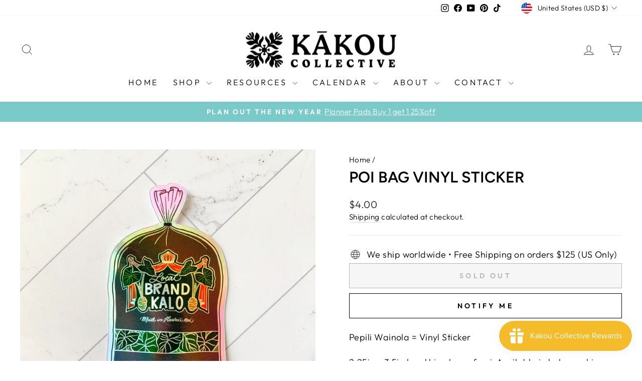

--- FILE ---
content_type: text/html; charset=utf-8
request_url: https://kakoucollective.com/products/poi-bag-pepili-wainola-vinyl-sticker
body_size: 42890
content:
<!doctype html>
<html class="no-js" lang="en" dir="ltr">
<head>
  <script type="application/vnd.locksmith+json" data-locksmith>{"version":"v254","locked":false,"initialized":true,"scope":"product","access_granted":true,"access_denied":false,"requires_customer":false,"manual_lock":false,"remote_lock":false,"has_timeout":false,"remote_rendered":null,"hide_resource":false,"hide_links_to_resource":false,"transparent":true,"locks":{"all":[],"opened":[]},"keys":[],"keys_signature":"671c37a34c9416d633438c960cf711f25ca329c6fd23ed0de467c1c359d1933c","state":{"template":"product","theme":138560176172,"product":"poi-bag-pepili-wainola-vinyl-sticker","collection":null,"page":null,"blog":null,"article":null,"app":null},"now":1768805970,"path":"\/products\/poi-bag-pepili-wainola-vinyl-sticker","locale_root_url":"\/","canonical_url":"https:\/\/kakoucollective.com\/products\/poi-bag-pepili-wainola-vinyl-sticker","customer_id":null,"customer_id_signature":"671c37a34c9416d633438c960cf711f25ca329c6fd23ed0de467c1c359d1933c","cart":null}</script><script data-locksmith>!function(){undefined;!function(){var s=window.Locksmith={},e=document.querySelector('script[type="application/vnd.locksmith+json"]'),n=e&&e.innerHTML;if(s.state={},s.util={},s.loading=!1,n)try{s.state=JSON.parse(n)}catch(d){}if(document.addEventListener&&document.querySelector){var o,a,i,t=[76,79,67,75,83,77,73,84,72,49,49],c=function(){a=t.slice(0)},l="style",r=function(e){e&&27!==e.keyCode&&"click"!==e.type||(document.removeEventListener("keydown",r),document.removeEventListener("click",r),o&&document.body.removeChild(o),o=null)};c(),document.addEventListener("keyup",function(e){if(e.keyCode===a[0]){if(clearTimeout(i),a.shift(),0<a.length)return void(i=setTimeout(c,1e3));c(),r(),(o=document.createElement("div"))[l].width="50%",o[l].maxWidth="1000px",o[l].height="85%",o[l].border="1px rgba(0, 0, 0, 0.2) solid",o[l].background="rgba(255, 255, 255, 0.99)",o[l].borderRadius="4px",o[l].position="fixed",o[l].top="50%",o[l].left="50%",o[l].transform="translateY(-50%) translateX(-50%)",o[l].boxShadow="0 2px 5px rgba(0, 0, 0, 0.3), 0 0 100vh 100vw rgba(0, 0, 0, 0.5)",o[l].zIndex="2147483645";var t=document.createElement("textarea");t.value=JSON.stringify(JSON.parse(n),null,2),t[l].border="none",t[l].display="block",t[l].boxSizing="border-box",t[l].width="100%",t[l].height="100%",t[l].background="transparent",t[l].padding="22px",t[l].fontFamily="monospace",t[l].fontSize="14px",t[l].color="#333",t[l].resize="none",t[l].outline="none",t.readOnly=!0,o.appendChild(t),document.body.appendChild(o),t.addEventListener("click",function(e){e.stopImmediatePropagation()}),t.select(),document.addEventListener("keydown",r),document.addEventListener("click",r)}})}s.isEmbedded=-1!==window.location.search.indexOf("_ab=0&_fd=0&_sc=1"),s.path=s.state.path||window.location.pathname,s.basePath=s.state.locale_root_url.concat("/apps/locksmith").replace(/^\/\//,"/"),s.reloading=!1,s.util.console=window.console||{log:function(){},error:function(){}},s.util.makeUrl=function(e,t){var n,o=s.basePath+e,a=[],i=s.cache();for(n in i)a.push(n+"="+encodeURIComponent(i[n]));for(n in t)a.push(n+"="+encodeURIComponent(t[n]));return s.state.customer_id&&(a.push("customer_id="+encodeURIComponent(s.state.customer_id)),a.push("customer_id_signature="+encodeURIComponent(s.state.customer_id_signature))),o+=(-1===o.indexOf("?")?"?":"&")+a.join("&")},s._initializeCallbacks=[],s.on=function(e,t){if("initialize"!==e)throw'Locksmith.on() currently only supports the "initialize" event';s._initializeCallbacks.push(t)},s.initializeSession=function(e){if(!s.isEmbedded){var t=!1,n=!0,o=!0;(e=e||{}).silent&&(o=n=!(t=!0)),s.ping({silent:t,spinner:n,reload:o,callback:function(){s._initializeCallbacks.forEach(function(e){e()})}})}},s.cache=function(e){var t={};try{var n=function a(e){return(document.cookie.match("(^|; )"+e+"=([^;]*)")||0)[2]};t=JSON.parse(decodeURIComponent(n("locksmith-params")||"{}"))}catch(d){}if(e){for(var o in e)t[o]=e[o];document.cookie="locksmith-params=; expires=Thu, 01 Jan 1970 00:00:00 GMT; path=/",document.cookie="locksmith-params="+encodeURIComponent(JSON.stringify(t))+"; path=/"}return t},s.cache.cart=s.state.cart,s.cache.cartLastSaved=null,s.params=s.cache(),s.util.reload=function(){s.reloading=!0;try{window.location.href=window.location.href.replace(/#.*/,"")}catch(d){s.util.console.error("Preferred reload method failed",d),window.location.reload()}},s.cache.saveCart=function(e){if(!s.cache.cart||s.cache.cart===s.cache.cartLastSaved)return e?e():null;var t=s.cache.cartLastSaved;s.cache.cartLastSaved=s.cache.cart,fetch("/cart/update.js",{method:"POST",headers:{"Content-Type":"application/json",Accept:"application/json"},body:JSON.stringify({attributes:{locksmith:s.cache.cart}})}).then(function(e){if(!e.ok)throw new Error("Cart update failed: "+e.status);return e.json()}).then(function(){e&&e()})["catch"](function(e){if(s.cache.cartLastSaved=t,!s.reloading)throw e})},s.util.spinnerHTML='<style>body{background:#FFF}@keyframes spin{from{transform:rotate(0deg)}to{transform:rotate(360deg)}}#loading{display:flex;width:100%;height:50vh;color:#777;align-items:center;justify-content:center}#loading .spinner{display:block;animation:spin 600ms linear infinite;position:relative;width:50px;height:50px}#loading .spinner-ring{stroke:currentColor;stroke-dasharray:100%;stroke-width:2px;stroke-linecap:round;fill:none}</style><div id="loading"><div class="spinner"><svg width="100%" height="100%"><svg preserveAspectRatio="xMinYMin"><circle class="spinner-ring" cx="50%" cy="50%" r="45%"></circle></svg></svg></div></div>',s.util.clobberBody=function(e){document.body.innerHTML=e},s.util.clobberDocument=function(e){e.responseText&&(e=e.responseText),document.documentElement&&document.removeChild(document.documentElement);var t=document.open("text/html","replace");t.writeln(e),t.close(),setTimeout(function(){var e=t.querySelector("[autofocus]");e&&e.focus()},100)},s.util.serializeForm=function(e){if(e&&"FORM"===e.nodeName){var t,n,o={};for(t=e.elements.length-1;0<=t;t-=1)if(""!==e.elements[t].name)switch(e.elements[t].nodeName){case"INPUT":switch(e.elements[t].type){default:case"text":case"hidden":case"password":case"button":case"reset":case"submit":o[e.elements[t].name]=e.elements[t].value;break;case"checkbox":case"radio":e.elements[t].checked&&(o[e.elements[t].name]=e.elements[t].value);break;case"file":}break;case"TEXTAREA":o[e.elements[t].name]=e.elements[t].value;break;case"SELECT":switch(e.elements[t].type){case"select-one":o[e.elements[t].name]=e.elements[t].value;break;case"select-multiple":for(n=e.elements[t].options.length-1;0<=n;n-=1)e.elements[t].options[n].selected&&(o[e.elements[t].name]=e.elements[t].options[n].value)}break;case"BUTTON":switch(e.elements[t].type){case"reset":case"submit":case"button":o[e.elements[t].name]=e.elements[t].value}}return o}},s.util.on=function(e,i,s,t){t=t||document;var c="locksmith-"+e+i,n=function(e){var t=e.target,n=e.target.parentElement,o=t&&t.className&&(t.className.baseVal||t.className)||"",a=n&&n.className&&(n.className.baseVal||n.className)||"";("string"==typeof o&&-1!==o.split(/\s+/).indexOf(i)||"string"==typeof a&&-1!==a.split(/\s+/).indexOf(i))&&!e[c]&&(e[c]=!0,s(e))};t.attachEvent?t.attachEvent(e,n):t.addEventListener(e,n,!1)},s.util.enableActions=function(e){s.util.on("click","locksmith-action",function(e){e.preventDefault();var t=e.target;t.dataset.confirmWith&&!confirm(t.dataset.confirmWith)||(t.disabled=!0,t.innerText=t.dataset.disableWith,s.post("/action",t.dataset.locksmithParams,{spinner:!1,type:"text",success:function(e){(e=JSON.parse(e.responseText)).message&&alert(e.message),s.util.reload()}}))},e)},s.util.inject=function(e,t){var n=["data","locksmith","append"];if(-1!==t.indexOf(n.join("-"))){var o=document.createElement("div");o.innerHTML=t,e.appendChild(o)}else e.innerHTML=t;var a,i,s=e.querySelectorAll("script");for(i=0;i<s.length;++i){a=s[i];var c=document.createElement("script");if(a.type&&(c.type=a.type),a.src)c.src=a.src;else{var l=document.createTextNode(a.innerHTML);c.appendChild(l)}e.appendChild(c)}var r=e.querySelector("[autofocus]");r&&r.focus()},s.post=function(e,t,n){!1!==(n=n||{}).spinner&&s.util.clobberBody(s.util.spinnerHTML);var o={};n.container===document?(o.layout=1,n.success=function(e){s.util.clobberDocument(e)}):n.container&&(o.layout=0,n.success=function(e){var t=document.getElementById(n.container);s.util.inject(t,e),t.id===t.firstChild.id&&t.parentElement.replaceChild(t.firstChild,t)}),n.form_type&&(t.form_type=n.form_type),n.include_layout_classes!==undefined&&(t.include_layout_classes=n.include_layout_classes),n.lock_id!==undefined&&(t.lock_id=n.lock_id),s.loading=!0;var a=s.util.makeUrl(e,o),i="json"===n.type||"text"===n.type;fetch(a,{method:"POST",headers:{"Content-Type":"application/json",Accept:i?"application/json":"text/html"},body:JSON.stringify(t)}).then(function(e){if(!e.ok)throw new Error("Request failed: "+e.status);return e.text()}).then(function(e){var t=n.success||s.util.clobberDocument;t(i?{responseText:e}:e)})["catch"](function(e){if(!s.reloading)if("dashboard.weglot.com"!==window.location.host){if(!n.silent)throw alert("Something went wrong! Please refresh and try again."),e;console.error(e)}else console.error(e)})["finally"](function(){s.loading=!1})},s.postResource=function(e,t){e.path=s.path,e.search=window.location.search,e.state=s.state,e.passcode&&(e.passcode=e.passcode.trim()),e.email&&(e.email=e.email.trim()),e.state.cart=s.cache.cart,e.locksmith_json=s.jsonTag,e.locksmith_json_signature=s.jsonTagSignature,s.post("/resource",e,t)},s.ping=function(e){if(!s.isEmbedded){e=e||{};var t=function(){e.reload?s.util.reload():"function"==typeof e.callback&&e.callback()};s.post("/ping",{path:s.path,search:window.location.search,state:s.state},{spinner:!!e.spinner,silent:"undefined"==typeof e.silent||e.silent,type:"text",success:function(e){e&&e.responseText?((e=JSON.parse(e.responseText)).messages&&0<e.messages.length&&s.showMessages(e.messages),e.cart&&s.cache.cart!==e.cart?(s.cache.cart=e.cart,s.cache.saveCart(function(){t(),e.cart&&e.cart.match(/^.+:/)&&s.util.reload()})):t()):console.error("[Locksmith] Invalid result in ping callback:",e)}})}},s.timeoutMonitor=function(){var e=s.cache.cart;s.ping({callback:function(){e!==s.cache.cart||setTimeout(function(){s.timeoutMonitor()},6e4)}})},s.showMessages=function(e){var t=document.createElement("div");t.style.position="fixed",t.style.left=0,t.style.right=0,t.style.bottom="-50px",t.style.opacity=0,t.style.background="#191919",t.style.color="#ddd",t.style.transition="bottom 0.2s, opacity 0.2s",t.style.zIndex=999999,t.innerHTML="        <style>          .locksmith-ab .locksmith-b { display: none; }          .locksmith-ab.toggled .locksmith-b { display: flex; }          .locksmith-ab.toggled .locksmith-a { display: none; }          .locksmith-flex { display: flex; flex-wrap: wrap; justify-content: space-between; align-items: center; padding: 10px 20px; }          .locksmith-message + .locksmith-message { border-top: 1px #555 solid; }          .locksmith-message a { color: inherit; font-weight: bold; }          .locksmith-message a:hover { color: inherit; opacity: 0.8; }          a.locksmith-ab-toggle { font-weight: inherit; text-decoration: underline; }          .locksmith-text { flex-grow: 1; }          .locksmith-cta { flex-grow: 0; text-align: right; }          .locksmith-cta button { transform: scale(0.8); transform-origin: left; }          .locksmith-cta > * { display: block; }          .locksmith-cta > * + * { margin-top: 10px; }          .locksmith-message a.locksmith-close { flex-grow: 0; text-decoration: none; margin-left: 15px; font-size: 30px; font-family: monospace; display: block; padding: 2px 10px; }                    @media screen and (max-width: 600px) {            .locksmith-wide-only { display: none !important; }            .locksmith-flex { padding: 0 15px; }            .locksmith-flex > * { margin-top: 5px; margin-bottom: 5px; }            .locksmith-cta { text-align: left; }          }                    @media screen and (min-width: 601px) {            .locksmith-narrow-only { display: none !important; }          }        </style>      "+e.map(function(e){return'<div class="locksmith-message">'+e+"</div>"}).join(""),document.body.appendChild(t),document.body.style.position="relative",document.body.parentElement.style.paddingBottom=t.offsetHeight+"px",setTimeout(function(){t.style.bottom=0,t.style.opacity=1},50),s.util.on("click","locksmith-ab-toggle",function(e){e.preventDefault();for(var t=e.target.parentElement;-1===t.className.split(" ").indexOf("locksmith-ab");)t=t.parentElement;-1!==t.className.split(" ").indexOf("toggled")?t.className=t.className.replace("toggled",""):t.className=t.className+" toggled"}),s.util.enableActions(t)}}()}();</script>
      <script data-locksmith>Locksmith.cache.cart=null</script>

  <script data-locksmith>Locksmith.jsonTag="{\"version\":\"v254\",\"locked\":false,\"initialized\":true,\"scope\":\"product\",\"access_granted\":true,\"access_denied\":false,\"requires_customer\":false,\"manual_lock\":false,\"remote_lock\":false,\"has_timeout\":false,\"remote_rendered\":null,\"hide_resource\":false,\"hide_links_to_resource\":false,\"transparent\":true,\"locks\":{\"all\":[],\"opened\":[]},\"keys\":[],\"keys_signature\":\"671c37a34c9416d633438c960cf711f25ca329c6fd23ed0de467c1c359d1933c\",\"state\":{\"template\":\"product\",\"theme\":138560176172,\"product\":\"poi-bag-pepili-wainola-vinyl-sticker\",\"collection\":null,\"page\":null,\"blog\":null,\"article\":null,\"app\":null},\"now\":1768805970,\"path\":\"\\\/products\\\/poi-bag-pepili-wainola-vinyl-sticker\",\"locale_root_url\":\"\\\/\",\"canonical_url\":\"https:\\\/\\\/kakoucollective.com\\\/products\\\/poi-bag-pepili-wainola-vinyl-sticker\",\"customer_id\":null,\"customer_id_signature\":\"671c37a34c9416d633438c960cf711f25ca329c6fd23ed0de467c1c359d1933c\",\"cart\":null}";Locksmith.jsonTagSignature="21cf8dc2aa58a007c1feb3ac658227491577f465f18db3bc63bdae42e4edf534"</script>
  <meta charset="utf-8">
  <meta http-equiv="X-UA-Compatible" content="IE=edge,chrome=1">
  <meta name="viewport" content="width=device-width,initial-scale=1">
  <meta name="theme-color" content="#084b59">
  <link rel="canonical" href="https://kakoucollective.com/products/poi-bag-pepili-wainola-vinyl-sticker">
  <link rel="preconnect" href="https://cdn.shopify.com" crossorigin>
  <link rel="preconnect" href="https://fonts.shopifycdn.com" crossorigin>
  <link rel="dns-prefetch" href="https://productreviews.shopifycdn.com">
  <link rel="dns-prefetch" href="https://ajax.googleapis.com">
  <link rel="dns-prefetch" href="https://maps.googleapis.com">
  <link rel="dns-prefetch" href="https://maps.gstatic.com"><title>Poi Bag Vinyl Sticker
&ndash; Kakou Collective
</title>
<meta name="description" content="Our pepili wainola (vinyl stickers) are weatherproof, scratchproof, fade resistant, and can be stand up to the dishwasher. The endemic ʻŌhiʻa, Metrosideros Polymorpha, is one of Hawaiʻi’s most iconic trees known for its beautiful vibrant red blossoms, the lehua. As popular as this tree is with locals of Hawaiʻi, few recognize that the red “blossom” they see is actually a mass of stamen that gives the ʻōhiʻa lehua its unique look and texture.">
<meta property="og:site_name" content="Kakou Collective">
  <meta property="og:url" content="https://kakoucollective.com/products/poi-bag-pepili-wainola-vinyl-sticker"><meta property="og:title" content="Poi Bag Vinyl Sticker">
<meta property="og:type" content="product">
<meta property="og:description" content="Our pepili wainola (vinyl stickers) are weatherproof, scratchproof, fade resistant, and can be stand up to the dishwasher. The endemic ʻŌhiʻa, Metrosideros Polymorpha, is one of Hawaiʻi’s most iconic trees known for its beautiful vibrant red blossoms, the lehua. As popular as this tree is with locals of Hawaiʻi, few recognize that the red “blossom” they see is actually a mass of stamen that gives the ʻōhiʻa lehua its unique look and texture.">
<meta property="og:image" content="http://kakoucollective.com/cdn/shop/products/IMG_9028_jpg.jpg?v=1637521147">
<meta property="og:image:secure_url" content="https://kakoucollective.com/cdn/shop/products/IMG_9028_jpg.jpg?v=1637521147">
<meta property="og:image:width" content="2048">
    <meta property="og:image:height" content="2048"><meta name="twitter:site" content="@">
  <meta name="twitter:card" content="summary_large_image"><meta name="twitter:title" content="Poi Bag Vinyl Sticker">
<meta name="twitter:description" content="Our pepili wainola (vinyl stickers) are weatherproof, scratchproof, fade resistant, and can be stand up to the dishwasher. The endemic ʻŌhiʻa, Metrosideros Polymorpha, is one of Hawaiʻi’s most iconic trees known for its beautiful vibrant red blossoms, the lehua. As popular as this tree is with locals of Hawaiʻi, few recognize that the red “blossom” they see is actually a mass of stamen that gives the ʻōhiʻa lehua its unique look and texture.">
<style data-shopify>@font-face {
  font-family: Figtree;
  font-weight: 600;
  font-style: normal;
  font-display: swap;
  src: url("//kakoucollective.com/cdn/fonts/figtree/figtree_n6.9d1ea52bb49a0a86cfd1b0383d00f83d3fcc14de.woff2") format("woff2"),
       url("//kakoucollective.com/cdn/fonts/figtree/figtree_n6.f0fcdea525a0e47b2ae4ab645832a8e8a96d31d3.woff") format("woff");
}

  @font-face {
  font-family: Outfit;
  font-weight: 300;
  font-style: normal;
  font-display: swap;
  src: url("//kakoucollective.com/cdn/fonts/outfit/outfit_n3.8c97ae4c4fac7c2ea467a6dc784857f4de7e0e37.woff2") format("woff2"),
       url("//kakoucollective.com/cdn/fonts/outfit/outfit_n3.b50a189ccde91f9bceee88f207c18c09f0b62a7b.woff") format("woff");
}


  @font-face {
  font-family: Outfit;
  font-weight: 600;
  font-style: normal;
  font-display: swap;
  src: url("//kakoucollective.com/cdn/fonts/outfit/outfit_n6.dfcbaa80187851df2e8384061616a8eaa1702fdc.woff2") format("woff2"),
       url("//kakoucollective.com/cdn/fonts/outfit/outfit_n6.88384e9fc3e36038624caccb938f24ea8008a91d.woff") format("woff");
}

  
  
</style><link href="//kakoucollective.com/cdn/shop/t/23/assets/theme.css?v=114080401782448315331739307569" rel="stylesheet" type="text/css" media="all" />
<style data-shopify>:root {
    --typeHeaderPrimary: Figtree;
    --typeHeaderFallback: sans-serif;
    --typeHeaderSize: 36px;
    --typeHeaderWeight: 600;
    --typeHeaderLineHeight: 1;
    --typeHeaderSpacing: 0.0em;

    --typeBasePrimary:Outfit;
    --typeBaseFallback:sans-serif;
    --typeBaseSize: 18px;
    --typeBaseWeight: 300;
    --typeBaseSpacing: 0.025em;
    --typeBaseLineHeight: 1.4;
    --typeBaselineHeightMinus01: 1.3;

    --typeCollectionTitle: 20px;

    --iconWeight: 2px;
    --iconLinecaps: miter;

    
        --buttonRadius: 0;
    

    --colorGridOverlayOpacity: 0.1;
    --colorAnnouncement: #7bcaca;
    --colorAnnouncementText: #ffffff;

    --colorBody: #ffffff;
    --colorBodyAlpha05: rgba(255, 255, 255, 0.05);
    --colorBodyDim: #f2f2f2;
    --colorBodyLightDim: #fafafa;
    --colorBodyMediumDim: #f5f5f5;


    --colorBorder: #e8e8e1;

    --colorBtnPrimary: #084b59;
    --colorBtnPrimaryLight: #0c7288;
    --colorBtnPrimaryDim: #063742;
    --colorBtnPrimaryText: #ffffff;

    --colorCartDot: #c98109;

    --colorDrawers: #ffffff;
    --colorDrawersDim: #f2f2f2;
    --colorDrawerBorder: #e8e8e1;
    --colorDrawerText: #000000;
    --colorDrawerTextDark: #000000;
    --colorDrawerButton: #084b59;
    --colorDrawerButtonText: #ffffff;

    --colorFooter: #ffffff;
    --colorFooterText: #000000;
    --colorFooterTextAlpha01: #000000;

    --colorGridOverlay: #000000;
    --colorGridOverlayOpacity: 0.1;

    --colorHeaderTextAlpha01: rgba(0, 0, 0, 0.1);

    --colorHeroText: #ffffff;

    --colorSmallImageBg: #ffffff;
    --colorLargeImageBg: #000000;

    --colorImageOverlay: #ffffff;
    --colorImageOverlayOpacity: 0.05;
    --colorImageOverlayTextShadow: 0.2;

    --colorLink: #000000;

    --colorModalBg: rgba(255, 255, 255, 0.6);

    --colorNav: #ffffff;
    --colorNavText: #000000;

    --colorPrice: #1c1d1d;

    --colorSaleTag: #1c1d1d;
    --colorSaleTagText: #ffffff;

    --colorTextBody: #000000;
    --colorTextBodyAlpha015: rgba(0, 0, 0, 0.15);
    --colorTextBodyAlpha005: rgba(0, 0, 0, 0.05);
    --colorTextBodyAlpha008: rgba(0, 0, 0, 0.08);
    --colorTextSavings: #C20000;

    --urlIcoSelect: url(//kakoucollective.com/cdn/shop/t/23/assets/ico-select.svg);
    --urlIcoSelectFooter: url(//kakoucollective.com/cdn/shop/t/23/assets/ico-select-footer.svg);
    --urlIcoSelectWhite: url(//kakoucollective.com/cdn/shop/t/23/assets/ico-select-white.svg);

    --grid-gutter: 17px;
    --drawer-gutter: 20px;

    --sizeChartMargin: 25px 0;
    --sizeChartIconMargin: 5px;

    --newsletterReminderPadding: 40px;

    /*Shop Pay Installments*/
    --color-body-text: #000000;
    --color-body: #ffffff;
    --color-bg: #ffffff;
    }

    .placeholder-content {
    background-image: linear-gradient(100deg, #ffffff 40%, #f7f7f7 63%, #ffffff 79%);
    }</style><script>
    document.documentElement.className = document.documentElement.className.replace('no-js', 'js');

    window.theme = window.theme || {};
    theme.routes = {
      home: "/",
      cart: "/cart.js",
      cartPage: "/cart",
      cartAdd: "/cart/add.js",
      cartChange: "/cart/change.js",
      search: "/search",
      predictiveSearch: "/search/suggest"
    };
    theme.strings = {
      soldOut: "Sold Out",
      unavailable: "Unavailable",
      inStockLabel: "In stock, ready to ship",
      oneStockLabel: "Low stock - [count] item left",
      otherStockLabel: "Low stock - [count] items left",
      willNotShipUntil: "Ready to ship [date]",
      willBeInStockAfter: "Back in stock [date]",
      waitingForStock: "Backordered, shipping soon",
      savePrice: "Save [saved_amount]",
      cartEmpty: "Your cart is currently empty.",
      cartTermsConfirmation: "You must agree with the terms and conditions of sales to check out",
      searchCollections: "Collections",
      searchPages: "Pages",
      searchArticles: "Articles",
      productFrom: "from ",
      maxQuantity: "You can only have [quantity] of [title] in your cart."
    };
    theme.settings = {
      cartType: "drawer",
      isCustomerTemplate: false,
      moneyFormat: "${{amount}}",
      saveType: "dollar",
      productImageSize: "square",
      productImageCover: false,
      predictiveSearch: true,
      predictiveSearchType: null,
      predictiveSearchVendor: false,
      predictiveSearchPrice: false,
      quickView: true,
      themeName: 'Impulse',
      themeVersion: "7.6.1"
    };
  </script>

  <script>window.performance && window.performance.mark && window.performance.mark('shopify.content_for_header.start');</script><meta name="facebook-domain-verification" content="re4ezbolsrk1ypp9699irpf4yb1jtq">
<meta name="facebook-domain-verification" content="utwm0jeekyfk8t4dkee845rrjz0zsa">
<meta name="google-site-verification" content="onuEW1Z8iQweWOgtUiaMuX27PXkY0IczkEtqtpQCn_E">
<meta id="shopify-digital-wallet" name="shopify-digital-wallet" content="/30957240364/digital_wallets/dialog">
<meta name="shopify-checkout-api-token" content="b4f09c05480175236cb04e8be93a497d">
<meta id="in-context-paypal-metadata" data-shop-id="30957240364" data-venmo-supported="true" data-environment="production" data-locale="en_US" data-paypal-v4="true" data-currency="USD">
<link rel="alternate" hreflang="x-default" href="https://kakoucollective.com/products/poi-bag-pepili-wainola-vinyl-sticker">
<link rel="alternate" hreflang="en-CA" href="https://kakoucollective.com/en-ca/products/poi-bag-pepili-wainola-vinyl-sticker">
<link rel="alternate" hreflang="en-US" href="https://kakoucollective.com/products/poi-bag-pepili-wainola-vinyl-sticker">
<link rel="alternate" type="application/json+oembed" href="https://kakoucollective.com/products/poi-bag-pepili-wainola-vinyl-sticker.oembed">
<script async="async" src="/checkouts/internal/preloads.js?locale=en-US"></script>
<link rel="preconnect" href="https://shop.app" crossorigin="anonymous">
<script async="async" src="https://shop.app/checkouts/internal/preloads.js?locale=en-US&shop_id=30957240364" crossorigin="anonymous"></script>
<script id="apple-pay-shop-capabilities" type="application/json">{"shopId":30957240364,"countryCode":"US","currencyCode":"USD","merchantCapabilities":["supports3DS"],"merchantId":"gid:\/\/shopify\/Shop\/30957240364","merchantName":"Kakou Collective","requiredBillingContactFields":["postalAddress","email"],"requiredShippingContactFields":["postalAddress","email"],"shippingType":"shipping","supportedNetworks":["visa","masterCard","amex","discover","elo","jcb"],"total":{"type":"pending","label":"Kakou Collective","amount":"1.00"},"shopifyPaymentsEnabled":true,"supportsSubscriptions":true}</script>
<script id="shopify-features" type="application/json">{"accessToken":"b4f09c05480175236cb04e8be93a497d","betas":["rich-media-storefront-analytics"],"domain":"kakoucollective.com","predictiveSearch":true,"shopId":30957240364,"locale":"en"}</script>
<script>var Shopify = Shopify || {};
Shopify.shop = "kakou-collective.myshopify.com";
Shopify.locale = "en";
Shopify.currency = {"active":"USD","rate":"1.0"};
Shopify.country = "US";
Shopify.theme = {"name":"Updated copy of Impulse","id":138560176172,"schema_name":"Impulse","schema_version":"7.6.1","theme_store_id":857,"role":"main"};
Shopify.theme.handle = "null";
Shopify.theme.style = {"id":null,"handle":null};
Shopify.cdnHost = "kakoucollective.com/cdn";
Shopify.routes = Shopify.routes || {};
Shopify.routes.root = "/";</script>
<script type="module">!function(o){(o.Shopify=o.Shopify||{}).modules=!0}(window);</script>
<script>!function(o){function n(){var o=[];function n(){o.push(Array.prototype.slice.apply(arguments))}return n.q=o,n}var t=o.Shopify=o.Shopify||{};t.loadFeatures=n(),t.autoloadFeatures=n()}(window);</script>
<script>
  window.ShopifyPay = window.ShopifyPay || {};
  window.ShopifyPay.apiHost = "shop.app\/pay";
  window.ShopifyPay.redirectState = null;
</script>
<script id="shop-js-analytics" type="application/json">{"pageType":"product"}</script>
<script defer="defer" async type="module" src="//kakoucollective.com/cdn/shopifycloud/shop-js/modules/v2/client.init-shop-cart-sync_C5BV16lS.en.esm.js"></script>
<script defer="defer" async type="module" src="//kakoucollective.com/cdn/shopifycloud/shop-js/modules/v2/chunk.common_CygWptCX.esm.js"></script>
<script type="module">
  await import("//kakoucollective.com/cdn/shopifycloud/shop-js/modules/v2/client.init-shop-cart-sync_C5BV16lS.en.esm.js");
await import("//kakoucollective.com/cdn/shopifycloud/shop-js/modules/v2/chunk.common_CygWptCX.esm.js");

  window.Shopify.SignInWithShop?.initShopCartSync?.({"fedCMEnabled":true,"windoidEnabled":true});

</script>
<script>
  window.Shopify = window.Shopify || {};
  if (!window.Shopify.featureAssets) window.Shopify.featureAssets = {};
  window.Shopify.featureAssets['shop-js'] = {"shop-cart-sync":["modules/v2/client.shop-cart-sync_ZFArdW7E.en.esm.js","modules/v2/chunk.common_CygWptCX.esm.js"],"init-fed-cm":["modules/v2/client.init-fed-cm_CmiC4vf6.en.esm.js","modules/v2/chunk.common_CygWptCX.esm.js"],"shop-button":["modules/v2/client.shop-button_tlx5R9nI.en.esm.js","modules/v2/chunk.common_CygWptCX.esm.js"],"shop-cash-offers":["modules/v2/client.shop-cash-offers_DOA2yAJr.en.esm.js","modules/v2/chunk.common_CygWptCX.esm.js","modules/v2/chunk.modal_D71HUcav.esm.js"],"init-windoid":["modules/v2/client.init-windoid_sURxWdc1.en.esm.js","modules/v2/chunk.common_CygWptCX.esm.js"],"shop-toast-manager":["modules/v2/client.shop-toast-manager_ClPi3nE9.en.esm.js","modules/v2/chunk.common_CygWptCX.esm.js"],"init-shop-email-lookup-coordinator":["modules/v2/client.init-shop-email-lookup-coordinator_B8hsDcYM.en.esm.js","modules/v2/chunk.common_CygWptCX.esm.js"],"init-shop-cart-sync":["modules/v2/client.init-shop-cart-sync_C5BV16lS.en.esm.js","modules/v2/chunk.common_CygWptCX.esm.js"],"avatar":["modules/v2/client.avatar_BTnouDA3.en.esm.js"],"pay-button":["modules/v2/client.pay-button_FdsNuTd3.en.esm.js","modules/v2/chunk.common_CygWptCX.esm.js"],"init-customer-accounts":["modules/v2/client.init-customer-accounts_DxDtT_ad.en.esm.js","modules/v2/client.shop-login-button_C5VAVYt1.en.esm.js","modules/v2/chunk.common_CygWptCX.esm.js","modules/v2/chunk.modal_D71HUcav.esm.js"],"init-shop-for-new-customer-accounts":["modules/v2/client.init-shop-for-new-customer-accounts_ChsxoAhi.en.esm.js","modules/v2/client.shop-login-button_C5VAVYt1.en.esm.js","modules/v2/chunk.common_CygWptCX.esm.js","modules/v2/chunk.modal_D71HUcav.esm.js"],"shop-login-button":["modules/v2/client.shop-login-button_C5VAVYt1.en.esm.js","modules/v2/chunk.common_CygWptCX.esm.js","modules/v2/chunk.modal_D71HUcav.esm.js"],"init-customer-accounts-sign-up":["modules/v2/client.init-customer-accounts-sign-up_CPSyQ0Tj.en.esm.js","modules/v2/client.shop-login-button_C5VAVYt1.en.esm.js","modules/v2/chunk.common_CygWptCX.esm.js","modules/v2/chunk.modal_D71HUcav.esm.js"],"shop-follow-button":["modules/v2/client.shop-follow-button_Cva4Ekp9.en.esm.js","modules/v2/chunk.common_CygWptCX.esm.js","modules/v2/chunk.modal_D71HUcav.esm.js"],"checkout-modal":["modules/v2/client.checkout-modal_BPM8l0SH.en.esm.js","modules/v2/chunk.common_CygWptCX.esm.js","modules/v2/chunk.modal_D71HUcav.esm.js"],"lead-capture":["modules/v2/client.lead-capture_Bi8yE_yS.en.esm.js","modules/v2/chunk.common_CygWptCX.esm.js","modules/v2/chunk.modal_D71HUcav.esm.js"],"shop-login":["modules/v2/client.shop-login_D6lNrXab.en.esm.js","modules/v2/chunk.common_CygWptCX.esm.js","modules/v2/chunk.modal_D71HUcav.esm.js"],"payment-terms":["modules/v2/client.payment-terms_CZxnsJam.en.esm.js","modules/v2/chunk.common_CygWptCX.esm.js","modules/v2/chunk.modal_D71HUcav.esm.js"]};
</script>
<script>(function() {
  var isLoaded = false;
  function asyncLoad() {
    if (isLoaded) return;
    isLoaded = true;
    var urls = ["https:\/\/js.smile.io\/v1\/smile-shopify.js?shop=kakou-collective.myshopify.com","https:\/\/static.rechargecdn.com\/assets\/js\/widget.min.js?shop=kakou-collective.myshopify.com","https:\/\/shopify-widget.route.com\/shopify.widget.js?shop=kakou-collective.myshopify.com","https:\/\/static.klaviyo.com\/onsite\/js\/XqxQG4\/klaviyo.js?company_id=XqxQG4\u0026shop=kakou-collective.myshopify.com","https:\/\/evey-files.s3.amazonaws.com\/js\/online_store.js?shop=kakou-collective.myshopify.com"];
    for (var i = 0; i < urls.length; i++) {
      var s = document.createElement('script');
      s.type = 'text/javascript';
      s.async = true;
      s.src = urls[i];
      var x = document.getElementsByTagName('script')[0];
      x.parentNode.insertBefore(s, x);
    }
  };
  if(window.attachEvent) {
    window.attachEvent('onload', asyncLoad);
  } else {
    window.addEventListener('load', asyncLoad, false);
  }
})();</script>
<script id="__st">var __st={"a":30957240364,"offset":-36000,"reqid":"acd590ab-4aba-4baf-b992-e5db3e12c5be-1768805970","pageurl":"kakoucollective.com\/products\/poi-bag-pepili-wainola-vinyl-sticker","u":"3781d030a0ce","p":"product","rtyp":"product","rid":6676601798700};</script>
<script>window.ShopifyPaypalV4VisibilityTracking = true;</script>
<script id="captcha-bootstrap">!function(){'use strict';const t='contact',e='account',n='new_comment',o=[[t,t],['blogs',n],['comments',n],[t,'customer']],c=[[e,'customer_login'],[e,'guest_login'],[e,'recover_customer_password'],[e,'create_customer']],r=t=>t.map((([t,e])=>`form[action*='/${t}']:not([data-nocaptcha='true']) input[name='form_type'][value='${e}']`)).join(','),a=t=>()=>t?[...document.querySelectorAll(t)].map((t=>t.form)):[];function s(){const t=[...o],e=r(t);return a(e)}const i='password',u='form_key',d=['recaptcha-v3-token','g-recaptcha-response','h-captcha-response',i],f=()=>{try{return window.sessionStorage}catch{return}},m='__shopify_v',_=t=>t.elements[u];function p(t,e,n=!1){try{const o=window.sessionStorage,c=JSON.parse(o.getItem(e)),{data:r}=function(t){const{data:e,action:n}=t;return t[m]||n?{data:e,action:n}:{data:t,action:n}}(c);for(const[e,n]of Object.entries(r))t.elements[e]&&(t.elements[e].value=n);n&&o.removeItem(e)}catch(o){console.error('form repopulation failed',{error:o})}}const l='form_type',E='cptcha';function T(t){t.dataset[E]=!0}const w=window,h=w.document,L='Shopify',v='ce_forms',y='captcha';let A=!1;((t,e)=>{const n=(g='f06e6c50-85a8-45c8-87d0-21a2b65856fe',I='https://cdn.shopify.com/shopifycloud/storefront-forms-hcaptcha/ce_storefront_forms_captcha_hcaptcha.v1.5.2.iife.js',D={infoText:'Protected by hCaptcha',privacyText:'Privacy',termsText:'Terms'},(t,e,n)=>{const o=w[L][v],c=o.bindForm;if(c)return c(t,g,e,D).then(n);var r;o.q.push([[t,g,e,D],n]),r=I,A||(h.body.append(Object.assign(h.createElement('script'),{id:'captcha-provider',async:!0,src:r})),A=!0)});var g,I,D;w[L]=w[L]||{},w[L][v]=w[L][v]||{},w[L][v].q=[],w[L][y]=w[L][y]||{},w[L][y].protect=function(t,e){n(t,void 0,e),T(t)},Object.freeze(w[L][y]),function(t,e,n,w,h,L){const[v,y,A,g]=function(t,e,n){const i=e?o:[],u=t?c:[],d=[...i,...u],f=r(d),m=r(i),_=r(d.filter((([t,e])=>n.includes(e))));return[a(f),a(m),a(_),s()]}(w,h,L),I=t=>{const e=t.target;return e instanceof HTMLFormElement?e:e&&e.form},D=t=>v().includes(t);t.addEventListener('submit',(t=>{const e=I(t);if(!e)return;const n=D(e)&&!e.dataset.hcaptchaBound&&!e.dataset.recaptchaBound,o=_(e),c=g().includes(e)&&(!o||!o.value);(n||c)&&t.preventDefault(),c&&!n&&(function(t){try{if(!f())return;!function(t){const e=f();if(!e)return;const n=_(t);if(!n)return;const o=n.value;o&&e.removeItem(o)}(t);const e=Array.from(Array(32),(()=>Math.random().toString(36)[2])).join('');!function(t,e){_(t)||t.append(Object.assign(document.createElement('input'),{type:'hidden',name:u})),t.elements[u].value=e}(t,e),function(t,e){const n=f();if(!n)return;const o=[...t.querySelectorAll(`input[type='${i}']`)].map((({name:t})=>t)),c=[...d,...o],r={};for(const[a,s]of new FormData(t).entries())c.includes(a)||(r[a]=s);n.setItem(e,JSON.stringify({[m]:1,action:t.action,data:r}))}(t,e)}catch(e){console.error('failed to persist form',e)}}(e),e.submit())}));const S=(t,e)=>{t&&!t.dataset[E]&&(n(t,e.some((e=>e===t))),T(t))};for(const o of['focusin','change'])t.addEventListener(o,(t=>{const e=I(t);D(e)&&S(e,y())}));const B=e.get('form_key'),M=e.get(l),P=B&&M;t.addEventListener('DOMContentLoaded',(()=>{const t=y();if(P)for(const e of t)e.elements[l].value===M&&p(e,B);[...new Set([...A(),...v().filter((t=>'true'===t.dataset.shopifyCaptcha))])].forEach((e=>S(e,t)))}))}(h,new URLSearchParams(w.location.search),n,t,e,['guest_login'])})(!0,!0)}();</script>
<script integrity="sha256-4kQ18oKyAcykRKYeNunJcIwy7WH5gtpwJnB7kiuLZ1E=" data-source-attribution="shopify.loadfeatures" defer="defer" src="//kakoucollective.com/cdn/shopifycloud/storefront/assets/storefront/load_feature-a0a9edcb.js" crossorigin="anonymous"></script>
<script crossorigin="anonymous" defer="defer" src="//kakoucollective.com/cdn/shopifycloud/storefront/assets/shopify_pay/storefront-65b4c6d7.js?v=20250812"></script>
<script data-source-attribution="shopify.dynamic_checkout.dynamic.init">var Shopify=Shopify||{};Shopify.PaymentButton=Shopify.PaymentButton||{isStorefrontPortableWallets:!0,init:function(){window.Shopify.PaymentButton.init=function(){};var t=document.createElement("script");t.src="https://kakoucollective.com/cdn/shopifycloud/portable-wallets/latest/portable-wallets.en.js",t.type="module",document.head.appendChild(t)}};
</script>
<script data-source-attribution="shopify.dynamic_checkout.buyer_consent">
  function portableWalletsHideBuyerConsent(e){var t=document.getElementById("shopify-buyer-consent"),n=document.getElementById("shopify-subscription-policy-button");t&&n&&(t.classList.add("hidden"),t.setAttribute("aria-hidden","true"),n.removeEventListener("click",e))}function portableWalletsShowBuyerConsent(e){var t=document.getElementById("shopify-buyer-consent"),n=document.getElementById("shopify-subscription-policy-button");t&&n&&(t.classList.remove("hidden"),t.removeAttribute("aria-hidden"),n.addEventListener("click",e))}window.Shopify?.PaymentButton&&(window.Shopify.PaymentButton.hideBuyerConsent=portableWalletsHideBuyerConsent,window.Shopify.PaymentButton.showBuyerConsent=portableWalletsShowBuyerConsent);
</script>
<script>
  function portableWalletsCleanup(e){e&&e.src&&console.error("Failed to load portable wallets script "+e.src);var t=document.querySelectorAll("shopify-accelerated-checkout .shopify-payment-button__skeleton, shopify-accelerated-checkout-cart .wallet-cart-button__skeleton"),e=document.getElementById("shopify-buyer-consent");for(let e=0;e<t.length;e++)t[e].remove();e&&e.remove()}function portableWalletsNotLoadedAsModule(e){e instanceof ErrorEvent&&"string"==typeof e.message&&e.message.includes("import.meta")&&"string"==typeof e.filename&&e.filename.includes("portable-wallets")&&(window.removeEventListener("error",portableWalletsNotLoadedAsModule),window.Shopify.PaymentButton.failedToLoad=e,"loading"===document.readyState?document.addEventListener("DOMContentLoaded",window.Shopify.PaymentButton.init):window.Shopify.PaymentButton.init())}window.addEventListener("error",portableWalletsNotLoadedAsModule);
</script>

<script type="module" src="https://kakoucollective.com/cdn/shopifycloud/portable-wallets/latest/portable-wallets.en.js" onError="portableWalletsCleanup(this)" crossorigin="anonymous"></script>
<script nomodule>
  document.addEventListener("DOMContentLoaded", portableWalletsCleanup);
</script>

<script id='scb4127' type='text/javascript' async='' src='https://kakoucollective.com/cdn/shopifycloud/privacy-banner/storefront-banner.js'></script><link id="shopify-accelerated-checkout-styles" rel="stylesheet" media="screen" href="https://kakoucollective.com/cdn/shopifycloud/portable-wallets/latest/accelerated-checkout-backwards-compat.css" crossorigin="anonymous">
<style id="shopify-accelerated-checkout-cart">
        #shopify-buyer-consent {
  margin-top: 1em;
  display: inline-block;
  width: 100%;
}

#shopify-buyer-consent.hidden {
  display: none;
}

#shopify-subscription-policy-button {
  background: none;
  border: none;
  padding: 0;
  text-decoration: underline;
  font-size: inherit;
  cursor: pointer;
}

#shopify-subscription-policy-button::before {
  box-shadow: none;
}

      </style>

<script>window.performance && window.performance.mark && window.performance.mark('shopify.content_for_header.end');</script>

  <script src="//kakoucollective.com/cdn/shop/t/23/assets/vendor-scripts-v11.js" defer="defer"></script><link rel="stylesheet" href="//kakoucollective.com/cdn/shop/t/23/assets/country-flags.css"><script src="//kakoucollective.com/cdn/shop/t/23/assets/theme.js?v=104180769944361832221739307554" defer="defer"></script>
<!-- BEGIN app block: shopify://apps/klaviyo-email-marketing-sms/blocks/klaviyo-onsite-embed/2632fe16-c075-4321-a88b-50b567f42507 -->












  <script async src="https://static.klaviyo.com/onsite/js/XqxQG4/klaviyo.js?company_id=XqxQG4"></script>
  <script>!function(){if(!window.klaviyo){window._klOnsite=window._klOnsite||[];try{window.klaviyo=new Proxy({},{get:function(n,i){return"push"===i?function(){var n;(n=window._klOnsite).push.apply(n,arguments)}:function(){for(var n=arguments.length,o=new Array(n),w=0;w<n;w++)o[w]=arguments[w];var t="function"==typeof o[o.length-1]?o.pop():void 0,e=new Promise((function(n){window._klOnsite.push([i].concat(o,[function(i){t&&t(i),n(i)}]))}));return e}}})}catch(n){window.klaviyo=window.klaviyo||[],window.klaviyo.push=function(){var n;(n=window._klOnsite).push.apply(n,arguments)}}}}();</script>

  
    <script id="viewed_product">
      if (item == null) {
        var _learnq = _learnq || [];

        var MetafieldReviews = null
        var MetafieldYotpoRating = null
        var MetafieldYotpoCount = null
        var MetafieldLooxRating = null
        var MetafieldLooxCount = null
        var okendoProduct = null
        var okendoProductReviewCount = null
        var okendoProductReviewAverageValue = null
        try {
          // The following fields are used for Customer Hub recently viewed in order to add reviews.
          // This information is not part of __kla_viewed. Instead, it is part of __kla_viewed_reviewed_items
          MetafieldReviews = {};
          MetafieldYotpoRating = null
          MetafieldYotpoCount = null
          MetafieldLooxRating = null
          MetafieldLooxCount = null

          okendoProduct = null
          // If the okendo metafield is not legacy, it will error, which then requires the new json formatted data
          if (okendoProduct && 'error' in okendoProduct) {
            okendoProduct = null
          }
          okendoProductReviewCount = okendoProduct ? okendoProduct.reviewCount : null
          okendoProductReviewAverageValue = okendoProduct ? okendoProduct.reviewAverageValue : null
        } catch (error) {
          console.error('Error in Klaviyo onsite reviews tracking:', error);
        }

        var item = {
          Name: "Poi Bag Vinyl Sticker",
          ProductID: 6676601798700,
          Categories: ["Holographic Vinyl Stickers","Pepili Wainola (Vinyl Stickers)","Small Sticker","Vinyl Stickers Food and Snacks"],
          ImageURL: "https://kakoucollective.com/cdn/shop/products/IMG_9028_jpg_grande.jpg?v=1637521147",
          URL: "https://kakoucollective.com/products/poi-bag-pepili-wainola-vinyl-sticker",
          Brand: "Kakou Collective",
          Price: "$4.00",
          Value: "4.00",
          CompareAtPrice: "$0.00"
        };
        _learnq.push(['track', 'Viewed Product', item]);
        _learnq.push(['trackViewedItem', {
          Title: item.Name,
          ItemId: item.ProductID,
          Categories: item.Categories,
          ImageUrl: item.ImageURL,
          Url: item.URL,
          Metadata: {
            Brand: item.Brand,
            Price: item.Price,
            Value: item.Value,
            CompareAtPrice: item.CompareAtPrice
          },
          metafields:{
            reviews: MetafieldReviews,
            yotpo:{
              rating: MetafieldYotpoRating,
              count: MetafieldYotpoCount,
            },
            loox:{
              rating: MetafieldLooxRating,
              count: MetafieldLooxCount,
            },
            okendo: {
              rating: okendoProductReviewAverageValue,
              count: okendoProductReviewCount,
            }
          }
        }]);
      }
    </script>
  




  <script>
    window.klaviyoReviewsProductDesignMode = false
  </script>







<!-- END app block --><script src="https://cdn.shopify.com/extensions/019bc7e9-d98c-71e0-bb25-69de9349bf29/smile-io-266/assets/smile-loader.js" type="text/javascript" defer="defer"></script>
<link href="https://monorail-edge.shopifysvc.com" rel="dns-prefetch">
<script>(function(){if ("sendBeacon" in navigator && "performance" in window) {try {var session_token_from_headers = performance.getEntriesByType('navigation')[0].serverTiming.find(x => x.name == '_s').description;} catch {var session_token_from_headers = undefined;}var session_cookie_matches = document.cookie.match(/_shopify_s=([^;]*)/);var session_token_from_cookie = session_cookie_matches && session_cookie_matches.length === 2 ? session_cookie_matches[1] : "";var session_token = session_token_from_headers || session_token_from_cookie || "";function handle_abandonment_event(e) {var entries = performance.getEntries().filter(function(entry) {return /monorail-edge.shopifysvc.com/.test(entry.name);});if (!window.abandonment_tracked && entries.length === 0) {window.abandonment_tracked = true;var currentMs = Date.now();var navigation_start = performance.timing.navigationStart;var payload = {shop_id: 30957240364,url: window.location.href,navigation_start,duration: currentMs - navigation_start,session_token,page_type: "product"};window.navigator.sendBeacon("https://monorail-edge.shopifysvc.com/v1/produce", JSON.stringify({schema_id: "online_store_buyer_site_abandonment/1.1",payload: payload,metadata: {event_created_at_ms: currentMs,event_sent_at_ms: currentMs}}));}}window.addEventListener('pagehide', handle_abandonment_event);}}());</script>
<script id="web-pixels-manager-setup">(function e(e,d,r,n,o){if(void 0===o&&(o={}),!Boolean(null===(a=null===(i=window.Shopify)||void 0===i?void 0:i.analytics)||void 0===a?void 0:a.replayQueue)){var i,a;window.Shopify=window.Shopify||{};var t=window.Shopify;t.analytics=t.analytics||{};var s=t.analytics;s.replayQueue=[],s.publish=function(e,d,r){return s.replayQueue.push([e,d,r]),!0};try{self.performance.mark("wpm:start")}catch(e){}var l=function(){var e={modern:/Edge?\/(1{2}[4-9]|1[2-9]\d|[2-9]\d{2}|\d{4,})\.\d+(\.\d+|)|Firefox\/(1{2}[4-9]|1[2-9]\d|[2-9]\d{2}|\d{4,})\.\d+(\.\d+|)|Chrom(ium|e)\/(9{2}|\d{3,})\.\d+(\.\d+|)|(Maci|X1{2}).+ Version\/(15\.\d+|(1[6-9]|[2-9]\d|\d{3,})\.\d+)([,.]\d+|)( \(\w+\)|)( Mobile\/\w+|) Safari\/|Chrome.+OPR\/(9{2}|\d{3,})\.\d+\.\d+|(CPU[ +]OS|iPhone[ +]OS|CPU[ +]iPhone|CPU IPhone OS|CPU iPad OS)[ +]+(15[._]\d+|(1[6-9]|[2-9]\d|\d{3,})[._]\d+)([._]\d+|)|Android:?[ /-](13[3-9]|1[4-9]\d|[2-9]\d{2}|\d{4,})(\.\d+|)(\.\d+|)|Android.+Firefox\/(13[5-9]|1[4-9]\d|[2-9]\d{2}|\d{4,})\.\d+(\.\d+|)|Android.+Chrom(ium|e)\/(13[3-9]|1[4-9]\d|[2-9]\d{2}|\d{4,})\.\d+(\.\d+|)|SamsungBrowser\/([2-9]\d|\d{3,})\.\d+/,legacy:/Edge?\/(1[6-9]|[2-9]\d|\d{3,})\.\d+(\.\d+|)|Firefox\/(5[4-9]|[6-9]\d|\d{3,})\.\d+(\.\d+|)|Chrom(ium|e)\/(5[1-9]|[6-9]\d|\d{3,})\.\d+(\.\d+|)([\d.]+$|.*Safari\/(?![\d.]+ Edge\/[\d.]+$))|(Maci|X1{2}).+ Version\/(10\.\d+|(1[1-9]|[2-9]\d|\d{3,})\.\d+)([,.]\d+|)( \(\w+\)|)( Mobile\/\w+|) Safari\/|Chrome.+OPR\/(3[89]|[4-9]\d|\d{3,})\.\d+\.\d+|(CPU[ +]OS|iPhone[ +]OS|CPU[ +]iPhone|CPU IPhone OS|CPU iPad OS)[ +]+(10[._]\d+|(1[1-9]|[2-9]\d|\d{3,})[._]\d+)([._]\d+|)|Android:?[ /-](13[3-9]|1[4-9]\d|[2-9]\d{2}|\d{4,})(\.\d+|)(\.\d+|)|Mobile Safari.+OPR\/([89]\d|\d{3,})\.\d+\.\d+|Android.+Firefox\/(13[5-9]|1[4-9]\d|[2-9]\d{2}|\d{4,})\.\d+(\.\d+|)|Android.+Chrom(ium|e)\/(13[3-9]|1[4-9]\d|[2-9]\d{2}|\d{4,})\.\d+(\.\d+|)|Android.+(UC? ?Browser|UCWEB|U3)[ /]?(15\.([5-9]|\d{2,})|(1[6-9]|[2-9]\d|\d{3,})\.\d+)\.\d+|SamsungBrowser\/(5\.\d+|([6-9]|\d{2,})\.\d+)|Android.+MQ{2}Browser\/(14(\.(9|\d{2,})|)|(1[5-9]|[2-9]\d|\d{3,})(\.\d+|))(\.\d+|)|K[Aa][Ii]OS\/(3\.\d+|([4-9]|\d{2,})\.\d+)(\.\d+|)/},d=e.modern,r=e.legacy,n=navigator.userAgent;return n.match(d)?"modern":n.match(r)?"legacy":"unknown"}(),u="modern"===l?"modern":"legacy",c=(null!=n?n:{modern:"",legacy:""})[u],f=function(e){return[e.baseUrl,"/wpm","/b",e.hashVersion,"modern"===e.buildTarget?"m":"l",".js"].join("")}({baseUrl:d,hashVersion:r,buildTarget:u}),m=function(e){var d=e.version,r=e.bundleTarget,n=e.surface,o=e.pageUrl,i=e.monorailEndpoint;return{emit:function(e){var a=e.status,t=e.errorMsg,s=(new Date).getTime(),l=JSON.stringify({metadata:{event_sent_at_ms:s},events:[{schema_id:"web_pixels_manager_load/3.1",payload:{version:d,bundle_target:r,page_url:o,status:a,surface:n,error_msg:t},metadata:{event_created_at_ms:s}}]});if(!i)return console&&console.warn&&console.warn("[Web Pixels Manager] No Monorail endpoint provided, skipping logging."),!1;try{return self.navigator.sendBeacon.bind(self.navigator)(i,l)}catch(e){}var u=new XMLHttpRequest;try{return u.open("POST",i,!0),u.setRequestHeader("Content-Type","text/plain"),u.send(l),!0}catch(e){return console&&console.warn&&console.warn("[Web Pixels Manager] Got an unhandled error while logging to Monorail."),!1}}}}({version:r,bundleTarget:l,surface:e.surface,pageUrl:self.location.href,monorailEndpoint:e.monorailEndpoint});try{o.browserTarget=l,function(e){var d=e.src,r=e.async,n=void 0===r||r,o=e.onload,i=e.onerror,a=e.sri,t=e.scriptDataAttributes,s=void 0===t?{}:t,l=document.createElement("script"),u=document.querySelector("head"),c=document.querySelector("body");if(l.async=n,l.src=d,a&&(l.integrity=a,l.crossOrigin="anonymous"),s)for(var f in s)if(Object.prototype.hasOwnProperty.call(s,f))try{l.dataset[f]=s[f]}catch(e){}if(o&&l.addEventListener("load",o),i&&l.addEventListener("error",i),u)u.appendChild(l);else{if(!c)throw new Error("Did not find a head or body element to append the script");c.appendChild(l)}}({src:f,async:!0,onload:function(){if(!function(){var e,d;return Boolean(null===(d=null===(e=window.Shopify)||void 0===e?void 0:e.analytics)||void 0===d?void 0:d.initialized)}()){var d=window.webPixelsManager.init(e)||void 0;if(d){var r=window.Shopify.analytics;r.replayQueue.forEach((function(e){var r=e[0],n=e[1],o=e[2];d.publishCustomEvent(r,n,o)})),r.replayQueue=[],r.publish=d.publishCustomEvent,r.visitor=d.visitor,r.initialized=!0}}},onerror:function(){return m.emit({status:"failed",errorMsg:"".concat(f," has failed to load")})},sri:function(e){var d=/^sha384-[A-Za-z0-9+/=]+$/;return"string"==typeof e&&d.test(e)}(c)?c:"",scriptDataAttributes:o}),m.emit({status:"loading"})}catch(e){m.emit({status:"failed",errorMsg:(null==e?void 0:e.message)||"Unknown error"})}}})({shopId: 30957240364,storefrontBaseUrl: "https://kakoucollective.com",extensionsBaseUrl: "https://extensions.shopifycdn.com/cdn/shopifycloud/web-pixels-manager",monorailEndpoint: "https://monorail-edge.shopifysvc.com/unstable/produce_batch",surface: "storefront-renderer",enabledBetaFlags: ["2dca8a86"],webPixelsConfigList: [{"id":"671973420","configuration":"{\"config\":\"{\\\"pixel_id\\\":\\\"GT-5DG2WHMK\\\",\\\"google_tag_ids\\\":[\\\"GT-5DG2WHMK\\\"],\\\"target_country\\\":\\\"ZZ\\\",\\\"gtag_events\\\":[{\\\"type\\\":\\\"view_item\\\",\\\"action_label\\\":\\\"MC-TTKMZ12ZKE\\\"},{\\\"type\\\":\\\"purchase\\\",\\\"action_label\\\":\\\"MC-TTKMZ12ZKE\\\"},{\\\"type\\\":\\\"page_view\\\",\\\"action_label\\\":\\\"MC-TTKMZ12ZKE\\\"}],\\\"enable_monitoring_mode\\\":false}\"}","eventPayloadVersion":"v1","runtimeContext":"OPEN","scriptVersion":"b2a88bafab3e21179ed38636efcd8a93","type":"APP","apiClientId":1780363,"privacyPurposes":[],"dataSharingAdjustments":{"protectedCustomerApprovalScopes":["read_customer_address","read_customer_email","read_customer_name","read_customer_personal_data","read_customer_phone"]}},{"id":"161546284","configuration":"{\"pixel_id\":\"1304746506629528\",\"pixel_type\":\"facebook_pixel\",\"metaapp_system_user_token\":\"-\"}","eventPayloadVersion":"v1","runtimeContext":"OPEN","scriptVersion":"ca16bc87fe92b6042fbaa3acc2fbdaa6","type":"APP","apiClientId":2329312,"privacyPurposes":["ANALYTICS","MARKETING","SALE_OF_DATA"],"dataSharingAdjustments":{"protectedCustomerApprovalScopes":["read_customer_address","read_customer_email","read_customer_name","read_customer_personal_data","read_customer_phone"]}},{"id":"60948524","configuration":"{\"tagID\":\"2612404877114\"}","eventPayloadVersion":"v1","runtimeContext":"STRICT","scriptVersion":"18031546ee651571ed29edbe71a3550b","type":"APP","apiClientId":3009811,"privacyPurposes":["ANALYTICS","MARKETING","SALE_OF_DATA"],"dataSharingAdjustments":{"protectedCustomerApprovalScopes":["read_customer_address","read_customer_email","read_customer_name","read_customer_personal_data","read_customer_phone"]}},{"id":"shopify-app-pixel","configuration":"{}","eventPayloadVersion":"v1","runtimeContext":"STRICT","scriptVersion":"0450","apiClientId":"shopify-pixel","type":"APP","privacyPurposes":["ANALYTICS","MARKETING"]},{"id":"shopify-custom-pixel","eventPayloadVersion":"v1","runtimeContext":"LAX","scriptVersion":"0450","apiClientId":"shopify-pixel","type":"CUSTOM","privacyPurposes":["ANALYTICS","MARKETING"]}],isMerchantRequest: false,initData: {"shop":{"name":"Kakou Collective","paymentSettings":{"currencyCode":"USD"},"myshopifyDomain":"kakou-collective.myshopify.com","countryCode":"US","storefrontUrl":"https:\/\/kakoucollective.com"},"customer":null,"cart":null,"checkout":null,"productVariants":[{"price":{"amount":4.0,"currencyCode":"USD"},"product":{"title":"Poi Bag Vinyl Sticker","vendor":"Kakou Collective","id":"6676601798700","untranslatedTitle":"Poi Bag Vinyl Sticker","url":"\/products\/poi-bag-pepili-wainola-vinyl-sticker","type":"Vinyl Sticker"},"id":"40404799619116","image":{"src":"\/\/kakoucollective.com\/cdn\/shop\/products\/IMG_9028_jpg.jpg?v=1637521147"},"sku":"KC-STI-VS-FS-004","title":"Default Title","untranslatedTitle":"Default Title"}],"purchasingCompany":null},},"https://kakoucollective.com/cdn","fcfee988w5aeb613cpc8e4bc33m6693e112",{"modern":"","legacy":""},{"shopId":"30957240364","storefrontBaseUrl":"https:\/\/kakoucollective.com","extensionBaseUrl":"https:\/\/extensions.shopifycdn.com\/cdn\/shopifycloud\/web-pixels-manager","surface":"storefront-renderer","enabledBetaFlags":"[\"2dca8a86\"]","isMerchantRequest":"false","hashVersion":"fcfee988w5aeb613cpc8e4bc33m6693e112","publish":"custom","events":"[[\"page_viewed\",{}],[\"product_viewed\",{\"productVariant\":{\"price\":{\"amount\":4.0,\"currencyCode\":\"USD\"},\"product\":{\"title\":\"Poi Bag Vinyl Sticker\",\"vendor\":\"Kakou Collective\",\"id\":\"6676601798700\",\"untranslatedTitle\":\"Poi Bag Vinyl Sticker\",\"url\":\"\/products\/poi-bag-pepili-wainola-vinyl-sticker\",\"type\":\"Vinyl Sticker\"},\"id\":\"40404799619116\",\"image\":{\"src\":\"\/\/kakoucollective.com\/cdn\/shop\/products\/IMG_9028_jpg.jpg?v=1637521147\"},\"sku\":\"KC-STI-VS-FS-004\",\"title\":\"Default Title\",\"untranslatedTitle\":\"Default Title\"}}]]"});</script><script>
  window.ShopifyAnalytics = window.ShopifyAnalytics || {};
  window.ShopifyAnalytics.meta = window.ShopifyAnalytics.meta || {};
  window.ShopifyAnalytics.meta.currency = 'USD';
  var meta = {"product":{"id":6676601798700,"gid":"gid:\/\/shopify\/Product\/6676601798700","vendor":"Kakou Collective","type":"Vinyl Sticker","handle":"poi-bag-pepili-wainola-vinyl-sticker","variants":[{"id":40404799619116,"price":400,"name":"Poi Bag Vinyl Sticker","public_title":null,"sku":"KC-STI-VS-FS-004"}],"remote":false},"page":{"pageType":"product","resourceType":"product","resourceId":6676601798700,"requestId":"acd590ab-4aba-4baf-b992-e5db3e12c5be-1768805970"}};
  for (var attr in meta) {
    window.ShopifyAnalytics.meta[attr] = meta[attr];
  }
</script>
<script class="analytics">
  (function () {
    var customDocumentWrite = function(content) {
      var jquery = null;

      if (window.jQuery) {
        jquery = window.jQuery;
      } else if (window.Checkout && window.Checkout.$) {
        jquery = window.Checkout.$;
      }

      if (jquery) {
        jquery('body').append(content);
      }
    };

    var hasLoggedConversion = function(token) {
      if (token) {
        return document.cookie.indexOf('loggedConversion=' + token) !== -1;
      }
      return false;
    }

    var setCookieIfConversion = function(token) {
      if (token) {
        var twoMonthsFromNow = new Date(Date.now());
        twoMonthsFromNow.setMonth(twoMonthsFromNow.getMonth() + 2);

        document.cookie = 'loggedConversion=' + token + '; expires=' + twoMonthsFromNow;
      }
    }

    var trekkie = window.ShopifyAnalytics.lib = window.trekkie = window.trekkie || [];
    if (trekkie.integrations) {
      return;
    }
    trekkie.methods = [
      'identify',
      'page',
      'ready',
      'track',
      'trackForm',
      'trackLink'
    ];
    trekkie.factory = function(method) {
      return function() {
        var args = Array.prototype.slice.call(arguments);
        args.unshift(method);
        trekkie.push(args);
        return trekkie;
      };
    };
    for (var i = 0; i < trekkie.methods.length; i++) {
      var key = trekkie.methods[i];
      trekkie[key] = trekkie.factory(key);
    }
    trekkie.load = function(config) {
      trekkie.config = config || {};
      trekkie.config.initialDocumentCookie = document.cookie;
      var first = document.getElementsByTagName('script')[0];
      var script = document.createElement('script');
      script.type = 'text/javascript';
      script.onerror = function(e) {
        var scriptFallback = document.createElement('script');
        scriptFallback.type = 'text/javascript';
        scriptFallback.onerror = function(error) {
                var Monorail = {
      produce: function produce(monorailDomain, schemaId, payload) {
        var currentMs = new Date().getTime();
        var event = {
          schema_id: schemaId,
          payload: payload,
          metadata: {
            event_created_at_ms: currentMs,
            event_sent_at_ms: currentMs
          }
        };
        return Monorail.sendRequest("https://" + monorailDomain + "/v1/produce", JSON.stringify(event));
      },
      sendRequest: function sendRequest(endpointUrl, payload) {
        // Try the sendBeacon API
        if (window && window.navigator && typeof window.navigator.sendBeacon === 'function' && typeof window.Blob === 'function' && !Monorail.isIos12()) {
          var blobData = new window.Blob([payload], {
            type: 'text/plain'
          });

          if (window.navigator.sendBeacon(endpointUrl, blobData)) {
            return true;
          } // sendBeacon was not successful

        } // XHR beacon

        var xhr = new XMLHttpRequest();

        try {
          xhr.open('POST', endpointUrl);
          xhr.setRequestHeader('Content-Type', 'text/plain');
          xhr.send(payload);
        } catch (e) {
          console.log(e);
        }

        return false;
      },
      isIos12: function isIos12() {
        return window.navigator.userAgent.lastIndexOf('iPhone; CPU iPhone OS 12_') !== -1 || window.navigator.userAgent.lastIndexOf('iPad; CPU OS 12_') !== -1;
      }
    };
    Monorail.produce('monorail-edge.shopifysvc.com',
      'trekkie_storefront_load_errors/1.1',
      {shop_id: 30957240364,
      theme_id: 138560176172,
      app_name: "storefront",
      context_url: window.location.href,
      source_url: "//kakoucollective.com/cdn/s/trekkie.storefront.cd680fe47e6c39ca5d5df5f0a32d569bc48c0f27.min.js"});

        };
        scriptFallback.async = true;
        scriptFallback.src = '//kakoucollective.com/cdn/s/trekkie.storefront.cd680fe47e6c39ca5d5df5f0a32d569bc48c0f27.min.js';
        first.parentNode.insertBefore(scriptFallback, first);
      };
      script.async = true;
      script.src = '//kakoucollective.com/cdn/s/trekkie.storefront.cd680fe47e6c39ca5d5df5f0a32d569bc48c0f27.min.js';
      first.parentNode.insertBefore(script, first);
    };
    trekkie.load(
      {"Trekkie":{"appName":"storefront","development":false,"defaultAttributes":{"shopId":30957240364,"isMerchantRequest":null,"themeId":138560176172,"themeCityHash":"13535623711703689073","contentLanguage":"en","currency":"USD"},"isServerSideCookieWritingEnabled":true,"monorailRegion":"shop_domain","enabledBetaFlags":["65f19447"]},"Session Attribution":{},"S2S":{"facebookCapiEnabled":true,"source":"trekkie-storefront-renderer","apiClientId":580111}}
    );

    var loaded = false;
    trekkie.ready(function() {
      if (loaded) return;
      loaded = true;

      window.ShopifyAnalytics.lib = window.trekkie;

      var originalDocumentWrite = document.write;
      document.write = customDocumentWrite;
      try { window.ShopifyAnalytics.merchantGoogleAnalytics.call(this); } catch(error) {};
      document.write = originalDocumentWrite;

      window.ShopifyAnalytics.lib.page(null,{"pageType":"product","resourceType":"product","resourceId":6676601798700,"requestId":"acd590ab-4aba-4baf-b992-e5db3e12c5be-1768805970","shopifyEmitted":true});

      var match = window.location.pathname.match(/checkouts\/(.+)\/(thank_you|post_purchase)/)
      var token = match? match[1]: undefined;
      if (!hasLoggedConversion(token)) {
        setCookieIfConversion(token);
        window.ShopifyAnalytics.lib.track("Viewed Product",{"currency":"USD","variantId":40404799619116,"productId":6676601798700,"productGid":"gid:\/\/shopify\/Product\/6676601798700","name":"Poi Bag Vinyl Sticker","price":"4.00","sku":"KC-STI-VS-FS-004","brand":"Kakou Collective","variant":null,"category":"Vinyl Sticker","nonInteraction":true,"remote":false},undefined,undefined,{"shopifyEmitted":true});
      window.ShopifyAnalytics.lib.track("monorail:\/\/trekkie_storefront_viewed_product\/1.1",{"currency":"USD","variantId":40404799619116,"productId":6676601798700,"productGid":"gid:\/\/shopify\/Product\/6676601798700","name":"Poi Bag Vinyl Sticker","price":"4.00","sku":"KC-STI-VS-FS-004","brand":"Kakou Collective","variant":null,"category":"Vinyl Sticker","nonInteraction":true,"remote":false,"referer":"https:\/\/kakoucollective.com\/products\/poi-bag-pepili-wainola-vinyl-sticker"});
      }
    });


        var eventsListenerScript = document.createElement('script');
        eventsListenerScript.async = true;
        eventsListenerScript.src = "//kakoucollective.com/cdn/shopifycloud/storefront/assets/shop_events_listener-3da45d37.js";
        document.getElementsByTagName('head')[0].appendChild(eventsListenerScript);

})();</script>
<script
  defer
  src="https://kakoucollective.com/cdn/shopifycloud/perf-kit/shopify-perf-kit-3.0.4.min.js"
  data-application="storefront-renderer"
  data-shop-id="30957240364"
  data-render-region="gcp-us-central1"
  data-page-type="product"
  data-theme-instance-id="138560176172"
  data-theme-name="Impulse"
  data-theme-version="7.6.1"
  data-monorail-region="shop_domain"
  data-resource-timing-sampling-rate="10"
  data-shs="true"
  data-shs-beacon="true"
  data-shs-export-with-fetch="true"
  data-shs-logs-sample-rate="1"
  data-shs-beacon-endpoint="https://kakoucollective.com/api/collect"
></script>
</head>

<body class="template-product" data-center-text="true" data-button_style="square" data-type_header_capitalize="true" data-type_headers_align_text="true" data-type_product_capitalize="true" data-swatch_style="round" >

  <a class="in-page-link visually-hidden skip-link" href="#MainContent">Skip to content</a>

  <div id="PageContainer" class="page-container">
    <div class="transition-body"><!-- BEGIN sections: header-group -->
<div id="shopify-section-sections--17606261407788__header" class="shopify-section shopify-section-group-header-group">

<div id="NavDrawer" class="drawer drawer--left">
  <div class="drawer__contents">
    <div class="drawer__fixed-header">
      <div class="drawer__header appear-animation appear-delay-1">
        <div class="h2 drawer__title"></div>
        <div class="drawer__close">
          <button type="button" class="drawer__close-button js-drawer-close">
            <svg aria-hidden="true" focusable="false" role="presentation" class="icon icon-close" viewBox="0 0 64 64"><title>icon-X</title><path d="m19 17.61 27.12 27.13m0-27.12L19 44.74"/></svg>
            <span class="icon__fallback-text">Close menu</span>
          </button>
        </div>
      </div>
    </div>
    <div class="drawer__scrollable">
      <ul class="mobile-nav" role="navigation" aria-label="Primary"><li class="mobile-nav__item appear-animation appear-delay-2"><a href="/" class="mobile-nav__link mobile-nav__link--top-level">Home</a></li><li class="mobile-nav__item appear-animation appear-delay-3"><div class="mobile-nav__has-sublist"><a href="/collections/all"
                    class="mobile-nav__link mobile-nav__link--top-level"
                    id="Label-collections-all2"
                    >
                    Shop
                  </a>
                  <div class="mobile-nav__toggle">
                    <button type="button"
                      aria-controls="Linklist-collections-all2"
                      aria-labelledby="Label-collections-all2"
                      class="collapsible-trigger collapsible--auto-height"><span class="collapsible-trigger__icon collapsible-trigger__icon--open" role="presentation">
  <svg aria-hidden="true" focusable="false" role="presentation" class="icon icon--wide icon-chevron-down" viewBox="0 0 28 16"><path d="m1.57 1.59 12.76 12.77L27.1 1.59" stroke-width="2" stroke="#000" fill="none"/></svg>
</span>
</button>
                  </div></div><div id="Linklist-collections-all2"
                class="mobile-nav__sublist collapsible-content collapsible-content--all"
                >
                <div class="collapsible-content__inner">
                  <ul class="mobile-nav__sublist"><li class="mobile-nav__item">
                        <div class="mobile-nav__child-item"><a href="/collections/pepili-wainola-vinyl-stickers"
                              class="mobile-nav__link"
                              id="Sublabel-collections-pepili-wainola-vinyl-stickers1"
                              >
                              Vinyl Stickers
                            </a><button type="button"
                              aria-controls="Sublinklist-collections-all2-collections-pepili-wainola-vinyl-stickers1"
                              aria-labelledby="Sublabel-collections-pepili-wainola-vinyl-stickers1"
                              class="collapsible-trigger"><span class="collapsible-trigger__icon collapsible-trigger__icon--circle collapsible-trigger__icon--open" role="presentation">
  <svg aria-hidden="true" focusable="false" role="presentation" class="icon icon--wide icon-chevron-down" viewBox="0 0 28 16"><path d="m1.57 1.59 12.76 12.77L27.1 1.59" stroke-width="2" stroke="#000" fill="none"/></svg>
</span>
</button></div><div
                            id="Sublinklist-collections-all2-collections-pepili-wainola-vinyl-stickers1"
                            aria-labelledby="Sublabel-collections-pepili-wainola-vinyl-stickers1"
                            class="mobile-nav__sublist collapsible-content collapsible-content--all"
                            >
                            <div class="collapsible-content__inner">
                              <ul class="mobile-nav__grandchildlist"><li class="mobile-nav__item">
                                    <a href="/collections/flowers-vinyl-stickers" class="mobile-nav__link">
                                      Flowers
                                    </a>
                                  </li><li class="mobile-nav__item">
                                    <a href="/collections/vinyl-stickers-food-and-snacks" class="mobile-nav__link">
                                      Food + Snacks
                                    </a>
                                  </li><li class="mobile-nav__item">
                                    <a href="/collections/holographic-vinyl-stickers" class="mobile-nav__link">
                                      Holographic
                                    </a>
                                  </li><li class="mobile-nav__item">
                                    <a href="/collections/lei-vinyl-stickers" class="mobile-nav__link">
                                      Lei
                                    </a>
                                  </li><li class="mobile-nav__item">
                                    <a href="/collections/quotes-vinyl-stickers" class="mobile-nav__link">
                                      Quotes
                                    </a>
                                  </li></ul>
                            </div>
                          </div></li><li class="mobile-nav__item">
                        <div class="mobile-nav__child-item"><a href="/collections/coloring-book"
                              class="mobile-nav__link"
                              id="Sublabel-collections-coloring-book2"
                              >
                              Coloring Books
                            </a><button type="button"
                              aria-controls="Sublinklist-collections-all2-collections-coloring-book2"
                              aria-labelledby="Sublabel-collections-coloring-book2"
                              class="collapsible-trigger"><span class="collapsible-trigger__icon collapsible-trigger__icon--circle collapsible-trigger__icon--open" role="presentation">
  <svg aria-hidden="true" focusable="false" role="presentation" class="icon icon--wide icon-chevron-down" viewBox="0 0 28 16"><path d="m1.57 1.59 12.76 12.77L27.1 1.59" stroke-width="2" stroke="#000" fill="none"/></svg>
</span>
</button></div><div
                            id="Sublinklist-collections-all2-collections-coloring-book2"
                            aria-labelledby="Sublabel-collections-coloring-book2"
                            class="mobile-nav__sublist collapsible-content collapsible-content--all"
                            >
                            <div class="collapsible-content__inner">
                              <ul class="mobile-nav__grandchildlist"><li class="mobile-nav__item">
                                    <a href="/products/lei-flowers-of-hawaii-coloring-book-volume-i" class="mobile-nav__link">
                                      Lei Flowers of Hawaii
                                    </a>
                                  </li><li class="mobile-nav__item">
                                    <a href="/products/lei-flowers-of-hawaii-coloring-book-volume-i" class="mobile-nav__link">
                                      Native Plants of Hawaii
                                    </a>
                                  </li><li class="mobile-nav__item">
                                    <a href="/products/lei-flowers-of-hawaii-coloring-book-volume-i" class="mobile-nav__link">
                                      Canoe Plants of Hawaii
                                    </a>
                                  </li><li class="mobile-nav__item">
                                    <a href="/products/lei-flowers-of-hawaii-coloring-book-volume-i" class="mobile-nav__link">
                                      Garden Flowers (Na Pua Mala)
                                    </a>
                                  </li><li class="mobile-nav__item">
                                    <a href="/collections/coloring-book" class="mobile-nav__link">
                                      All Coloring Books
                                    </a>
                                  </li></ul>
                            </div>
                          </div></li><li class="mobile-nav__item">
                        <div class="mobile-nav__child-item"><a href="/collections/greeting-cards"
                              class="mobile-nav__link"
                              id="Sublabel-collections-greeting-cards3"
                              >
                              Greeting Cards
                            </a><button type="button"
                              aria-controls="Sublinklist-collections-all2-collections-greeting-cards3"
                              aria-labelledby="Sublabel-collections-greeting-cards3"
                              class="collapsible-trigger"><span class="collapsible-trigger__icon collapsible-trigger__icon--circle collapsible-trigger__icon--open" role="presentation">
  <svg aria-hidden="true" focusable="false" role="presentation" class="icon icon--wide icon-chevron-down" viewBox="0 0 28 16"><path d="m1.57 1.59 12.76 12.77L27.1 1.59" stroke-width="2" stroke="#000" fill="none"/></svg>
</span>
</button></div><div
                            id="Sublinklist-collections-all2-collections-greeting-cards3"
                            aria-labelledby="Sublabel-collections-greeting-cards3"
                            class="mobile-nav__sublist collapsible-content collapsible-content--all"
                            >
                            <div class="collapsible-content__inner">
                              <ul class="mobile-nav__grandchildlist"><li class="mobile-nav__item">
                                    <a href="/collections/greeting-cards" class="mobile-nav__link">
                                      All Greeting Cards
                                    </a>
                                  </li><li class="mobile-nav__item">
                                    <a href="/collections/special-occasion-greeting-cards" class="mobile-nav__link">
                                      Special Occasion Greeting Cards
                                    </a>
                                  </li></ul>
                            </div>
                          </div></li><li class="mobile-nav__item">
                        <div class="mobile-nav__child-item"><a href="/collections/5x7-notepads"
                              class="mobile-nav__link"
                              id="Sublabel-collections-5x7-notepads4"
                              >
                              Notepads
                            </a><button type="button"
                              aria-controls="Sublinklist-collections-all2-collections-5x7-notepads4"
                              aria-labelledby="Sublabel-collections-5x7-notepads4"
                              class="collapsible-trigger"><span class="collapsible-trigger__icon collapsible-trigger__icon--circle collapsible-trigger__icon--open" role="presentation">
  <svg aria-hidden="true" focusable="false" role="presentation" class="icon icon--wide icon-chevron-down" viewBox="0 0 28 16"><path d="m1.57 1.59 12.76 12.77L27.1 1.59" stroke-width="2" stroke="#000" fill="none"/></svg>
</span>
</button></div><div
                            id="Sublinklist-collections-all2-collections-5x7-notepads4"
                            aria-labelledby="Sublabel-collections-5x7-notepads4"
                            class="mobile-nav__sublist collapsible-content collapsible-content--all"
                            >
                            <div class="collapsible-content__inner">
                              <ul class="mobile-nav__grandchildlist"><li class="mobile-nav__item">
                                    <a href="/products/notepad5x7" class="mobile-nav__link">
                                      5x7
                                    </a>
                                  </li><li class="mobile-nav__item">
                                    <a href="/products/list-pad" class="mobile-nav__link">
                                      4x9 List Pad
                                    </a>
                                  </li><li class="mobile-nav__item">
                                    <a href="/products/weekly-planner-notepad" class="mobile-nav__link">
                                      8.5 x 11 Weekly Planner Notepad
                                    </a>
                                  </li><li class="mobile-nav__item">
                                    <a href="/products/monthly-notepad" class="mobile-nav__link">
                                      8.5 x 11 Monthly Planner Notepad
                                    </a>
                                  </li><li class="mobile-nav__item">
                                    <a href="/collections/5x7-notepads" class="mobile-nav__link">
                                      All Notepads
                                    </a>
                                  </li></ul>
                            </div>
                          </div></li><li class="mobile-nav__item">
                        <div class="mobile-nav__child-item"><a href="/collections/coiled-notebooks"
                              class="mobile-nav__link"
                              id="Sublabel-collections-coiled-notebooks5"
                              >
                              Notebooks
                            </a><button type="button"
                              aria-controls="Sublinklist-collections-all2-collections-coiled-notebooks5"
                              aria-labelledby="Sublabel-collections-coiled-notebooks5"
                              class="collapsible-trigger"><span class="collapsible-trigger__icon collapsible-trigger__icon--circle collapsible-trigger__icon--open" role="presentation">
  <svg aria-hidden="true" focusable="false" role="presentation" class="icon icon--wide icon-chevron-down" viewBox="0 0 28 16"><path d="m1.57 1.59 12.76 12.77L27.1 1.59" stroke-width="2" stroke="#000" fill="none"/></svg>
</span>
</button></div><div
                            id="Sublinklist-collections-all2-collections-coiled-notebooks5"
                            aria-labelledby="Sublabel-collections-coiled-notebooks5"
                            class="mobile-nav__sublist collapsible-content collapsible-content--all"
                            >
                            <div class="collapsible-content__inner">
                              <ul class="mobile-nav__grandchildlist"><li class="mobile-nav__item">
                                    <a href="/collections/coiled-notebooks" class="mobile-nav__link">
                                      Coil Notebook
                                    </a>
                                  </li><li class="mobile-nav__item">
                                    <a href="/collections/saddle-stitched-notebook" class="mobile-nav__link">
                                      Saddle Stitch Notebook
                                    </a>
                                  </li></ul>
                            </div>
                          </div></li><li class="mobile-nav__item">
                        <div class="mobile-nav__child-item"><a href="/collections/t-shirts"
                              class="mobile-nav__link"
                              id="Sublabel-collections-t-shirts6"
                              >
                              Apparel
                            </a><button type="button"
                              aria-controls="Sublinklist-collections-all2-collections-t-shirts6"
                              aria-labelledby="Sublabel-collections-t-shirts6"
                              class="collapsible-trigger"><span class="collapsible-trigger__icon collapsible-trigger__icon--circle collapsible-trigger__icon--open" role="presentation">
  <svg aria-hidden="true" focusable="false" role="presentation" class="icon icon--wide icon-chevron-down" viewBox="0 0 28 16"><path d="m1.57 1.59 12.76 12.77L27.1 1.59" stroke-width="2" stroke="#000" fill="none"/></svg>
</span>
</button></div><div
                            id="Sublinklist-collections-all2-collections-t-shirts6"
                            aria-labelledby="Sublabel-collections-t-shirts6"
                            class="mobile-nav__sublist collapsible-content collapsible-content--all"
                            >
                            <div class="collapsible-content__inner">
                              <ul class="mobile-nav__grandchildlist"><li class="mobile-nav__item">
                                    <a href="/collections/long-sleeve-dri-fit" class="mobile-nav__link">
                                      Long Sleeve Dri Fit Hoodie
                                    </a>
                                  </li><li class="mobile-nav__item">
                                    <a href="/collections/t-shirts" class="mobile-nav__link">
                                      Soft T-Shirt
                                    </a>
                                  </li><li class="mobile-nav__item">
                                    <a href="/products/its-a-kakou-thing-tank-top" class="mobile-nav__link">
                                      Tank Tops
                                    </a>
                                  </li><li class="mobile-nav__item">
                                    <a href="/collections/keiki-shirts" class="mobile-nav__link">
                                      Keiki Shirts
                                    </a>
                                  </li></ul>
                            </div>
                          </div></li><li class="mobile-nav__item">
                        <div class="mobile-nav__child-item"><a href="/collections/2-pocket-portfolio-folder"
                              class="mobile-nav__link"
                              id="Sublabel-collections-2-pocket-portfolio-folder7"
                              >
                              Folders
                            </a><button type="button"
                              aria-controls="Sublinklist-collections-all2-collections-2-pocket-portfolio-folder7"
                              aria-labelledby="Sublabel-collections-2-pocket-portfolio-folder7"
                              class="collapsible-trigger"><span class="collapsible-trigger__icon collapsible-trigger__icon--circle collapsible-trigger__icon--open" role="presentation">
  <svg aria-hidden="true" focusable="false" role="presentation" class="icon icon--wide icon-chevron-down" viewBox="0 0 28 16"><path d="m1.57 1.59 12.76 12.77L27.1 1.59" stroke-width="2" stroke="#000" fill="none"/></svg>
</span>
</button></div><div
                            id="Sublinklist-collections-all2-collections-2-pocket-portfolio-folder7"
                            aria-labelledby="Sublabel-collections-2-pocket-portfolio-folder7"
                            class="mobile-nav__sublist collapsible-content collapsible-content--all"
                            >
                            <div class="collapsible-content__inner">
                              <ul class="mobile-nav__grandchildlist"><li class="mobile-nav__item">
                                    <a href="/collections/2-pocket-portfolio-folder" class="mobile-nav__link">
                                      2 Pocket Portfolio Folders
                                    </a>
                                  </li></ul>
                            </div>
                          </div></li><li class="mobile-nav__item">
                        <div class="mobile-nav__child-item"><a href="/collections/post-its"
                              class="mobile-nav__link"
                              id="Sublabel-collections-post-its8"
                              >
                              Post-Its
                            </a><button type="button"
                              aria-controls="Sublinklist-collections-all2-collections-post-its8"
                              aria-labelledby="Sublabel-collections-post-its8"
                              class="collapsible-trigger"><span class="collapsible-trigger__icon collapsible-trigger__icon--circle collapsible-trigger__icon--open" role="presentation">
  <svg aria-hidden="true" focusable="false" role="presentation" class="icon icon--wide icon-chevron-down" viewBox="0 0 28 16"><path d="m1.57 1.59 12.76 12.77L27.1 1.59" stroke-width="2" stroke="#000" fill="none"/></svg>
</span>
</button></div><div
                            id="Sublinklist-collections-all2-collections-post-its8"
                            aria-labelledby="Sublabel-collections-post-its8"
                            class="mobile-nav__sublist collapsible-content collapsible-content--all"
                            >
                            <div class="collapsible-content__inner">
                              <ul class="mobile-nav__grandchildlist"><li class="mobile-nav__item">
                                    <a href="/collections/post-its" class="mobile-nav__link">
                                      Post-Its
                                    </a>
                                  </li></ul>
                            </div>
                          </div></li><li class="mobile-nav__item">
                        <div class="mobile-nav__child-item"><a href="/collections/totes"
                              class="mobile-nav__link"
                              id="Sublabel-collections-totes9"
                              >
                              Totes
                            </a><button type="button"
                              aria-controls="Sublinklist-collections-all2-collections-totes9"
                              aria-labelledby="Sublabel-collections-totes9"
                              class="collapsible-trigger"><span class="collapsible-trigger__icon collapsible-trigger__icon--circle collapsible-trigger__icon--open" role="presentation">
  <svg aria-hidden="true" focusable="false" role="presentation" class="icon icon--wide icon-chevron-down" viewBox="0 0 28 16"><path d="m1.57 1.59 12.76 12.77L27.1 1.59" stroke-width="2" stroke="#000" fill="none"/></svg>
</span>
</button></div><div
                            id="Sublinklist-collections-all2-collections-totes9"
                            aria-labelledby="Sublabel-collections-totes9"
                            class="mobile-nav__sublist collapsible-content collapsible-content--all"
                            >
                            <div class="collapsible-content__inner">
                              <ul class="mobile-nav__grandchildlist"><li class="mobile-nav__item">
                                    <a href="/products/canvastote" class="mobile-nav__link">
                                      Canvas Totes
                                    </a>
                                  </li></ul>
                            </div>
                          </div></li><li class="mobile-nav__item">
                        <div class="mobile-nav__child-item"><a href="/collections/washi"
                              class="mobile-nav__link"
                              id="Sublabel-collections-washi10"
                              >
                              Washi Tape
                            </a><button type="button"
                              aria-controls="Sublinklist-collections-all2-collections-washi10"
                              aria-labelledby="Sublabel-collections-washi10"
                              class="collapsible-trigger"><span class="collapsible-trigger__icon collapsible-trigger__icon--circle collapsible-trigger__icon--open" role="presentation">
  <svg aria-hidden="true" focusable="false" role="presentation" class="icon icon--wide icon-chevron-down" viewBox="0 0 28 16"><path d="m1.57 1.59 12.76 12.77L27.1 1.59" stroke-width="2" stroke="#000" fill="none"/></svg>
</span>
</button></div><div
                            id="Sublinklist-collections-all2-collections-washi10"
                            aria-labelledby="Sublabel-collections-washi10"
                            class="mobile-nav__sublist collapsible-content collapsible-content--all"
                            >
                            <div class="collapsible-content__inner">
                              <ul class="mobile-nav__grandchildlist"><li class="mobile-nav__item">
                                    <a href="/collections/washi-tape-box-sets" class="mobile-nav__link">
                                      Washi Tape Box Sets
                                    </a>
                                  </li><li class="mobile-nav__item">
                                    <a href="/collections/washi-tape-gold-foil" class="mobile-nav__link">
                                      Gold Foil
                                    </a>
                                  </li></ul>
                            </div>
                          </div></li><li class="mobile-nav__item">
                        <div class="mobile-nav__child-item"><a href="/collections/gift-wrapping"
                              class="mobile-nav__link"
                              id="Sublabel-collections-gift-wrapping11"
                              >
                              Gifting
                            </a><button type="button"
                              aria-controls="Sublinklist-collections-all2-collections-gift-wrapping11"
                              aria-labelledby="Sublabel-collections-gift-wrapping11"
                              class="collapsible-trigger"><span class="collapsible-trigger__icon collapsible-trigger__icon--circle collapsible-trigger__icon--open" role="presentation">
  <svg aria-hidden="true" focusable="false" role="presentation" class="icon icon--wide icon-chevron-down" viewBox="0 0 28 16"><path d="m1.57 1.59 12.76 12.77L27.1 1.59" stroke-width="2" stroke="#000" fill="none"/></svg>
</span>
</button></div><div
                            id="Sublinklist-collections-all2-collections-gift-wrapping11"
                            aria-labelledby="Sublabel-collections-gift-wrapping11"
                            class="mobile-nav__sublist collapsible-content collapsible-content--all"
                            >
                            <div class="collapsible-content__inner">
                              <ul class="mobile-nav__grandchildlist"><li class="mobile-nav__item">
                                    <a href="/products/wrapping-paper" class="mobile-nav__link">
                                      Eco Wrapping Paper
                                    </a>
                                  </li><li class="mobile-nav__item">
                                    <a href="/products/tissue-paper" class="mobile-nav__link">
                                      Eco Tissue Paper
                                    </a>
                                  </li></ul>
                            </div>
                          </div></li><li class="mobile-nav__item">
                        <div class="mobile-nav__child-item"><a href="/collections/eco-sand-free-beach-towels"
                              class="mobile-nav__link"
                              id="Sublabel-collections-eco-sand-free-beach-towels12"
                              >
                              Eco Sand Free Beach Towels
                            </a><button type="button"
                              aria-controls="Sublinklist-collections-all2-collections-eco-sand-free-beach-towels12"
                              aria-labelledby="Sublabel-collections-eco-sand-free-beach-towels12"
                              class="collapsible-trigger"><span class="collapsible-trigger__icon collapsible-trigger__icon--circle collapsible-trigger__icon--open" role="presentation">
  <svg aria-hidden="true" focusable="false" role="presentation" class="icon icon--wide icon-chevron-down" viewBox="0 0 28 16"><path d="m1.57 1.59 12.76 12.77L27.1 1.59" stroke-width="2" stroke="#000" fill="none"/></svg>
</span>
</button></div><div
                            id="Sublinklist-collections-all2-collections-eco-sand-free-beach-towels12"
                            aria-labelledby="Sublabel-collections-eco-sand-free-beach-towels12"
                            class="mobile-nav__sublist collapsible-content collapsible-content--all"
                            >
                            <div class="collapsible-content__inner">
                              <ul class="mobile-nav__grandchildlist"><li class="mobile-nav__item">
                                    <a href="/products/halia-microfiber-towel" class="mobile-nav__link">
                                      Forever Indebted KS03 Collab
                                    </a>
                                  </li><li class="mobile-nav__item">
                                    <a href="/products/ilima-microfiber-towel" class="mobile-nav__link">
                                      Native Plants
                                    </a>
                                  </li><li class="mobile-nav__item">
                                    <a href="/products/onaona-microfiber-towel" class="mobile-nav__link">
                                      Lei Towel
                                    </a>
                                  </li></ul>
                            </div>
                          </div></li><li class="mobile-nav__item">
                        <div class="mobile-nav__child-item"><a href="/collections/art-print"
                              class="mobile-nav__link"
                              id="Sublabel-collections-art-print13"
                              >
                              For the home
                            </a><button type="button"
                              aria-controls="Sublinklist-collections-all2-collections-art-print13"
                              aria-labelledby="Sublabel-collections-art-print13"
                              class="collapsible-trigger"><span class="collapsible-trigger__icon collapsible-trigger__icon--circle collapsible-trigger__icon--open" role="presentation">
  <svg aria-hidden="true" focusable="false" role="presentation" class="icon icon--wide icon-chevron-down" viewBox="0 0 28 16"><path d="m1.57 1.59 12.76 12.77L27.1 1.59" stroke-width="2" stroke="#000" fill="none"/></svg>
</span>
</button></div><div
                            id="Sublinklist-collections-all2-collections-art-print13"
                            aria-labelledby="Sublabel-collections-art-print13"
                            class="mobile-nav__sublist collapsible-content collapsible-content--all"
                            >
                            <div class="collapsible-content__inner">
                              <ul class="mobile-nav__grandchildlist"><li class="mobile-nav__item">
                                    <a href="/collections/art-print" class="mobile-nav__link">
                                      Art Prints
                                    </a>
                                  </li></ul>
                            </div>
                          </div></li><li class="mobile-nav__item">
                        <div class="mobile-nav__child-item"><a href="/collections/kakou-collectives-newest-release"
                              class="mobile-nav__link"
                              id="Sublabel-collections-kakou-collectives-newest-release14"
                              >
                              New Releases + Restocks
                            </a><button type="button"
                              aria-controls="Sublinklist-collections-all2-collections-kakou-collectives-newest-release14"
                              aria-labelledby="Sublabel-collections-kakou-collectives-newest-release14"
                              class="collapsible-trigger"><span class="collapsible-trigger__icon collapsible-trigger__icon--circle collapsible-trigger__icon--open" role="presentation">
  <svg aria-hidden="true" focusable="false" role="presentation" class="icon icon--wide icon-chevron-down" viewBox="0 0 28 16"><path d="m1.57 1.59 12.76 12.77L27.1 1.59" stroke-width="2" stroke="#000" fill="none"/></svg>
</span>
</button></div><div
                            id="Sublinklist-collections-all2-collections-kakou-collectives-newest-release14"
                            aria-labelledby="Sublabel-collections-kakou-collectives-newest-release14"
                            class="mobile-nav__sublist collapsible-content collapsible-content--all"
                            >
                            <div class="collapsible-content__inner">
                              <ul class="mobile-nav__grandchildlist"><li class="mobile-nav__item">
                                    <a href="/products/copy-of-keanoaloha-lei-vinyl-sticker" class="mobile-nav__link">
                                      Magnets
                                    </a>
                                  </li></ul>
                            </div>
                          </div></li></ul>
                </div>
              </div></li><li class="mobile-nav__item appear-animation appear-delay-4"><div class="mobile-nav__has-sublist"><a href="https://kakoucollective.com/blogs/craftingmoolelos/tagged/resources"
                    class="mobile-nav__link mobile-nav__link--top-level"
                    id="Label-https-kakoucollective-com-blogs-craftingmoolelos-tagged-resources3"
                    >
                    Resources
                  </a>
                  <div class="mobile-nav__toggle">
                    <button type="button"
                      aria-controls="Linklist-https-kakoucollective-com-blogs-craftingmoolelos-tagged-resources3"
                      aria-labelledby="Label-https-kakoucollective-com-blogs-craftingmoolelos-tagged-resources3"
                      class="collapsible-trigger collapsible--auto-height"><span class="collapsible-trigger__icon collapsible-trigger__icon--open" role="presentation">
  <svg aria-hidden="true" focusable="false" role="presentation" class="icon icon--wide icon-chevron-down" viewBox="0 0 28 16"><path d="m1.57 1.59 12.76 12.77L27.1 1.59" stroke-width="2" stroke="#000" fill="none"/></svg>
</span>
</button>
                  </div></div><div id="Linklist-https-kakoucollective-com-blogs-craftingmoolelos-tagged-resources3"
                class="mobile-nav__sublist collapsible-content collapsible-content--all"
                >
                <div class="collapsible-content__inner">
                  <ul class="mobile-nav__sublist"><li class="mobile-nav__item">
                        <div class="mobile-nav__child-item"><a href="/blogs/craftingmoolelos"
                              class="mobile-nav__link"
                              id="Sublabel-blogs-craftingmoolelos1"
                              >
                              Our Blog
                            </a></div></li><li class="mobile-nav__item">
                        <div class="mobile-nav__child-item"><a href="https://kakoucollective.com/blogs/craftingmoolelos/tagged/monthly-calendar"
                              class="mobile-nav__link"
                              id="Sublabel-https-kakoucollective-com-blogs-craftingmoolelos-tagged-monthly-calendar2"
                              >
                              Monthly Calendars
                            </a></div></li><li class="mobile-nav__item">
                        <div class="mobile-nav__child-item"><a href="https://kakoucollective.com/blogs/craftingmoolelos/tagged/illustration-resources"
                              class="mobile-nav__link"
                              id="Sublabel-https-kakoucollective-com-blogs-craftingmoolelos-tagged-illustration-resources3"
                              >
                              Illustration Resources
                            </a></div></li><li class="mobile-nav__item">
                        <div class="mobile-nav__child-item"><a href="https://kakoucollective.com/blogs/craftingmoolelos/tagged/lettering-resources"
                              class="mobile-nav__link"
                              id="Sublabel-https-kakoucollective-com-blogs-craftingmoolelos-tagged-lettering-resources4"
                              >
                              Lettering Resources
                            </a></div></li><li class="mobile-nav__item">
                        <div class="mobile-nav__child-item"><a href="https://www.facebook.com/groups/3083202338627381/"
                              class="mobile-nav__link"
                              id="Sublabel-https-www-facebook-com-groups-30832023386273815"
                              >
                              Join our Lettering Group
                            </a></div></li></ul>
                </div>
              </div></li><li class="mobile-nav__item appear-animation appear-delay-5"><div class="mobile-nav__has-sublist"><a href="/pages/calendar"
                    class="mobile-nav__link mobile-nav__link--top-level"
                    id="Label-pages-calendar4"
                    >
                    Calendar
                  </a>
                  <div class="mobile-nav__toggle">
                    <button type="button"
                      aria-controls="Linklist-pages-calendar4"
                      aria-labelledby="Label-pages-calendar4"
                      class="collapsible-trigger collapsible--auto-height"><span class="collapsible-trigger__icon collapsible-trigger__icon--open" role="presentation">
  <svg aria-hidden="true" focusable="false" role="presentation" class="icon icon--wide icon-chevron-down" viewBox="0 0 28 16"><path d="m1.57 1.59 12.76 12.77L27.1 1.59" stroke-width="2" stroke="#000" fill="none"/></svg>
</span>
</button>
                  </div></div><div id="Linklist-pages-calendar4"
                class="mobile-nav__sublist collapsible-content collapsible-content--all"
                >
                <div class="collapsible-content__inner">
                  <ul class="mobile-nav__sublist"><li class="mobile-nav__item">
                        <div class="mobile-nav__child-item"><a href="/pages/calendar"
                              class="mobile-nav__link"
                              id="Sublabel-pages-calendar1"
                              >
                              Calendar
                            </a></div></li><li class="mobile-nav__item">
                        <div class="mobile-nav__child-item"><a href="https://kakoucollective.com/blogs/craftingmoolelos/tagged/events"
                              class="mobile-nav__link"
                              id="Sublabel-https-kakoucollective-com-blogs-craftingmoolelos-tagged-events2"
                              >
                              Events
                            </a></div></li><li class="mobile-nav__item">
                        <div class="mobile-nav__child-item"><a href="/apps/events/calendar"
                              class="mobile-nav__link"
                              id="Sublabel-apps-events-calendar3"
                              >
                              About our Workshops
                            </a></div></li></ul>
                </div>
              </div></li><li class="mobile-nav__item appear-animation appear-delay-6"><div class="mobile-nav__has-sublist"><a href="/pages/about"
                    class="mobile-nav__link mobile-nav__link--top-level"
                    id="Label-pages-about5"
                    >
                    About
                  </a>
                  <div class="mobile-nav__toggle">
                    <button type="button"
                      aria-controls="Linklist-pages-about5"
                      aria-labelledby="Label-pages-about5"
                      class="collapsible-trigger collapsible--auto-height"><span class="collapsible-trigger__icon collapsible-trigger__icon--open" role="presentation">
  <svg aria-hidden="true" focusable="false" role="presentation" class="icon icon--wide icon-chevron-down" viewBox="0 0 28 16"><path d="m1.57 1.59 12.76 12.77L27.1 1.59" stroke-width="2" stroke="#000" fill="none"/></svg>
</span>
</button>
                  </div></div><div id="Linklist-pages-about5"
                class="mobile-nav__sublist collapsible-content collapsible-content--all"
                >
                <div class="collapsible-content__inner">
                  <ul class="mobile-nav__sublist"><li class="mobile-nav__item">
                        <div class="mobile-nav__child-item"><a href="/blogs/craftingmoolelos/meet-kea-illustrator-and-founder-of-kakou-collective"
                              class="mobile-nav__link"
                              id="Sublabel-blogs-craftingmoolelos-meet-kea-illustrator-and-founder-of-kakou-collective1"
                              >
                              Our Illustrator + Founder
                            </a><button type="button"
                              aria-controls="Sublinklist-pages-about5-blogs-craftingmoolelos-meet-kea-illustrator-and-founder-of-kakou-collective1"
                              aria-labelledby="Sublabel-blogs-craftingmoolelos-meet-kea-illustrator-and-founder-of-kakou-collective1"
                              class="collapsible-trigger"><span class="collapsible-trigger__icon collapsible-trigger__icon--circle collapsible-trigger__icon--open" role="presentation">
  <svg aria-hidden="true" focusable="false" role="presentation" class="icon icon--wide icon-chevron-down" viewBox="0 0 28 16"><path d="m1.57 1.59 12.76 12.77L27.1 1.59" stroke-width="2" stroke="#000" fill="none"/></svg>
</span>
</button></div><div
                            id="Sublinklist-pages-about5-blogs-craftingmoolelos-meet-kea-illustrator-and-founder-of-kakou-collective1"
                            aria-labelledby="Sublabel-blogs-craftingmoolelos-meet-kea-illustrator-and-founder-of-kakou-collective1"
                            class="mobile-nav__sublist collapsible-content collapsible-content--all"
                            >
                            <div class="collapsible-content__inner">
                              <ul class="mobile-nav__grandchildlist"><li class="mobile-nav__item">
                                    <a href="/pages/artist-statement" class="mobile-nav__link">
                                      Artist Statement
                                    </a>
                                  </li></ul>
                            </div>
                          </div></li><li class="mobile-nav__item">
                        <div class="mobile-nav__child-item"><a href="/blogs/craftingmoolelos/mykakoucollectivejourney"
                              class="mobile-nav__link"
                              id="Sublabel-blogs-craftingmoolelos-mykakoucollectivejourney2"
                              >
                              Our Journey
                            </a></div></li><li class="mobile-nav__item">
                        <div class="mobile-nav__child-item"><a href="/blogs/craftingmoolelos/weaving-intention-into-our-product-development-process"
                              class="mobile-nav__link"
                              id="Sublabel-blogs-craftingmoolelos-weaving-intention-into-our-product-development-process3"
                              >
                              Our Creative Process
                            </a></div></li><li class="mobile-nav__item">
                        <div class="mobile-nav__child-item"><a href="/pages/our-mission"
                              class="mobile-nav__link"
                              id="Sublabel-pages-our-mission4"
                              >
                              Our Mission
                            </a></div></li><li class="mobile-nav__item">
                        <div class="mobile-nav__child-item"><a href="/blogs/craftingmoolelos/kakou-collective-giving-back"
                              class="mobile-nav__link"
                              id="Sublabel-blogs-craftingmoolelos-kakou-collective-giving-back5"
                              >
                              Our Giveback Program: Pilina
                            </a><button type="button"
                              aria-controls="Sublinklist-pages-about5-blogs-craftingmoolelos-kakou-collective-giving-back5"
                              aria-labelledby="Sublabel-blogs-craftingmoolelos-kakou-collective-giving-back5"
                              class="collapsible-trigger"><span class="collapsible-trigger__icon collapsible-trigger__icon--circle collapsible-trigger__icon--open" role="presentation">
  <svg aria-hidden="true" focusable="false" role="presentation" class="icon icon--wide icon-chevron-down" viewBox="0 0 28 16"><path d="m1.57 1.59 12.76 12.77L27.1 1.59" stroke-width="2" stroke="#000" fill="none"/></svg>
</span>
</button></div><div
                            id="Sublinklist-pages-about5-blogs-craftingmoolelos-kakou-collective-giving-back5"
                            aria-labelledby="Sublabel-blogs-craftingmoolelos-kakou-collective-giving-back5"
                            class="mobile-nav__sublist collapsible-content collapsible-content--all"
                            >
                            <div class="collapsible-content__inner">
                              <ul class="mobile-nav__grandchildlist"><li class="mobile-nav__item">
                                    <a href="https://kakoucollective.com/blogs/craftingmoolelos/tagged/giving-back" class="mobile-nav__link">
                                      Pilina Program Highlights
                                    </a>
                                  </li></ul>
                            </div>
                          </div></li></ul>
                </div>
              </div></li><li class="mobile-nav__item appear-animation appear-delay-7"><div class="mobile-nav__has-sublist"><a href="/pages/contact-us"
                    class="mobile-nav__link mobile-nav__link--top-level"
                    id="Label-pages-contact-us6"
                    >
                    Contact
                  </a>
                  <div class="mobile-nav__toggle">
                    <button type="button"
                      aria-controls="Linklist-pages-contact-us6"
                      aria-labelledby="Label-pages-contact-us6"
                      class="collapsible-trigger collapsible--auto-height"><span class="collapsible-trigger__icon collapsible-trigger__icon--open" role="presentation">
  <svg aria-hidden="true" focusable="false" role="presentation" class="icon icon--wide icon-chevron-down" viewBox="0 0 28 16"><path d="m1.57 1.59 12.76 12.77L27.1 1.59" stroke-width="2" stroke="#000" fill="none"/></svg>
</span>
</button>
                  </div></div><div id="Linklist-pages-contact-us6"
                class="mobile-nav__sublist collapsible-content collapsible-content--all"
                >
                <div class="collapsible-content__inner">
                  <ul class="mobile-nav__sublist"><li class="mobile-nav__item">
                        <div class="mobile-nav__child-item"><a href="/blogs/craftingmoolelos/customwork"
                              class="mobile-nav__link"
                              id="Sublabel-blogs-craftingmoolelos-customwork1"
                              >
                              Custom Work
                            </a></div></li><li class="mobile-nav__item">
                        <div class="mobile-nav__child-item"><a href="/blogs/craftingmoolelos/donations-and-sponsorships"
                              class="mobile-nav__link"
                              id="Sublabel-blogs-craftingmoolelos-donations-and-sponsorships2"
                              >
                              Donations and Sponsorship
                            </a></div></li><li class="mobile-nav__item">
                        <div class="mobile-nav__child-item"><a href="https://wholesale.kakoucollective.com/"
                              class="mobile-nav__link"
                              id="Sublabel-https-wholesale-kakoucollective-com3"
                              >
                              Wholesale
                            </a><button type="button"
                              aria-controls="Sublinklist-pages-contact-us6-https-wholesale-kakoucollective-com3"
                              aria-labelledby="Sublabel-https-wholesale-kakoucollective-com3"
                              class="collapsible-trigger"><span class="collapsible-trigger__icon collapsible-trigger__icon--circle collapsible-trigger__icon--open" role="presentation">
  <svg aria-hidden="true" focusable="false" role="presentation" class="icon icon--wide icon-chevron-down" viewBox="0 0 28 16"><path d="m1.57 1.59 12.76 12.77L27.1 1.59" stroke-width="2" stroke="#000" fill="none"/></svg>
</span>
</button></div><div
                            id="Sublinklist-pages-contact-us6-https-wholesale-kakoucollective-com3"
                            aria-labelledby="Sublabel-https-wholesale-kakoucollective-com3"
                            class="mobile-nav__sublist collapsible-content collapsible-content--all"
                            >
                            <div class="collapsible-content__inner">
                              <ul class="mobile-nav__grandchildlist"><li class="mobile-nav__item">
                                    <a href="https://wholesale.kakoucollective.com/pages/b2b-application" class="mobile-nav__link">
                                      Wholesale Inquiry
                                    </a>
                                  </li><li class="mobile-nav__item">
                                    <a href="https://wholesale.kakoucollective.com/" class="mobile-nav__link">
                                      Wholesale Login
                                    </a>
                                  </li><li class="mobile-nav__item">
                                    <a href="https://wholesale.kakoucollective.com/pages/b2b-application" class="mobile-nav__link">
                                      Apply for a Wholesale Account
                                    </a>
                                  </li></ul>
                            </div>
                          </div></li></ul>
                </div>
              </div></li><li class="mobile-nav__item mobile-nav__item--secondary">
            <div class="grid"><div class="grid__item one-half appear-animation appear-delay-8">
                  <a href="/account" class="mobile-nav__link">Log in
</a>
                </div></div>
          </li></ul><ul class="mobile-nav__social appear-animation appear-delay-9"><li class="mobile-nav__social-item">
            <a target="_blank" rel="noopener" href="https://www.instagram.com/kakoucollective" title="Kakou Collective on Instagram">
              <svg aria-hidden="true" focusable="false" role="presentation" class="icon icon-instagram" viewBox="0 0 32 32"><title>instagram</title><path fill="#444" d="M16 3.094c4.206 0 4.7.019 6.363.094 1.538.069 2.369.325 2.925.544.738.287 1.262.625 1.813 1.175s.894 1.075 1.175 1.813c.212.556.475 1.387.544 2.925.075 1.662.094 2.156.094 6.363s-.019 4.7-.094 6.363c-.069 1.538-.325 2.369-.544 2.925-.288.738-.625 1.262-1.175 1.813s-1.075.894-1.813 1.175c-.556.212-1.387.475-2.925.544-1.663.075-2.156.094-6.363.094s-4.7-.019-6.363-.094c-1.537-.069-2.369-.325-2.925-.544-.737-.288-1.263-.625-1.813-1.175s-.894-1.075-1.175-1.813c-.212-.556-.475-1.387-.544-2.925-.075-1.663-.094-2.156-.094-6.363s.019-4.7.094-6.363c.069-1.537.325-2.369.544-2.925.287-.737.625-1.263 1.175-1.813s1.075-.894 1.813-1.175c.556-.212 1.388-.475 2.925-.544 1.662-.081 2.156-.094 6.363-.094zm0-2.838c-4.275 0-4.813.019-6.494.094-1.675.075-2.819.344-3.819.731-1.037.4-1.913.944-2.788 1.819S1.486 4.656 1.08 5.688c-.387 1-.656 2.144-.731 3.825-.075 1.675-.094 2.213-.094 6.488s.019 4.813.094 6.494c.075 1.675.344 2.819.731 3.825.4 1.038.944 1.913 1.819 2.788s1.756 1.413 2.788 1.819c1 .387 2.144.656 3.825.731s2.213.094 6.494.094 4.813-.019 6.494-.094c1.675-.075 2.819-.344 3.825-.731 1.038-.4 1.913-.944 2.788-1.819s1.413-1.756 1.819-2.788c.387-1 .656-2.144.731-3.825s.094-2.212.094-6.494-.019-4.813-.094-6.494c-.075-1.675-.344-2.819-.731-3.825-.4-1.038-.944-1.913-1.819-2.788s-1.756-1.413-2.788-1.819c-1-.387-2.144-.656-3.825-.731C20.812.275 20.275.256 16 .256z"/><path fill="#444" d="M16 7.912a8.088 8.088 0 0 0 0 16.175c4.463 0 8.087-3.625 8.087-8.088s-3.625-8.088-8.088-8.088zm0 13.338a5.25 5.25 0 1 1 0-10.5 5.25 5.25 0 1 1 0 10.5zM26.294 7.594a1.887 1.887 0 1 1-3.774.002 1.887 1.887 0 0 1 3.774-.003z"/></svg>
              <span class="icon__fallback-text">Instagram</span>
            </a>
          </li><li class="mobile-nav__social-item">
            <a target="_blank" rel="noopener" href="https://www.facebook.com/kakoucollective" title="Kakou Collective on Facebook">
              <svg aria-hidden="true" focusable="false" role="presentation" class="icon icon-facebook" viewBox="0 0 14222 14222"><path d="M14222 7112c0 3549.352-2600.418 6491.344-6000 7024.72V9168h1657l315-2056H8222V5778c0-562 275-1111 1159-1111h897V2917s-814-139-1592-139c-1624 0-2686 984-2686 2767v1567H4194v2056h1806v4968.72C2600.418 13603.344 0 10661.352 0 7112 0 3184.703 3183.703 1 7111 1s7111 3183.703 7111 7111Zm-8222 7025c362 57 733 86 1111 86-377.945 0-749.003-29.485-1111-86.28Zm2222 0v-.28a7107.458 7107.458 0 0 1-167.717 24.267A7407.158 7407.158 0 0 0 8222 14137Zm-167.717 23.987C7745.664 14201.89 7430.797 14223 7111 14223c319.843 0 634.675-21.479 943.283-62.013Z"/></svg>
              <span class="icon__fallback-text">Facebook</span>
            </a>
          </li><li class="mobile-nav__social-item">
            <a target="_blank" rel="noopener" href="https://www.youtube.com/@KakouCollective" title="Kakou Collective on YouTube">
              <svg aria-hidden="true" focusable="false" role="presentation" class="icon icon-youtube" viewBox="0 0 21 20"><path fill="#444" d="M-.196 15.803q0 1.23.812 2.092t1.977.861h14.946q1.165 0 1.977-.861t.812-2.092V3.909q0-1.23-.82-2.116T17.539.907H2.593q-1.148 0-1.969.886t-.82 2.116v11.894zm7.465-2.149V6.058q0-.115.066-.18.049-.016.082-.016l.082.016 7.153 3.806q.066.066.066.164 0 .066-.066.131l-7.153 3.806q-.033.033-.066.033-.066 0-.098-.033-.066-.066-.066-.131z"/></svg>
              <span class="icon__fallback-text">YouTube</span>
            </a>
          </li><li class="mobile-nav__social-item">
            <a target="_blank" rel="noopener" href="https://www.pinterest.com/kakoucollective/" title="Kakou Collective on Pinterest">
              <svg aria-hidden="true" focusable="false" role="presentation" class="icon icon-pinterest" viewBox="0 0 256 256"><path d="M0 128.002c0 52.414 31.518 97.442 76.619 117.239-.36-8.938-.064-19.668 2.228-29.393 2.461-10.391 16.47-69.748 16.47-69.748s-4.089-8.173-4.089-20.252c0-18.969 10.994-33.136 24.686-33.136 11.643 0 17.268 8.745 17.268 19.217 0 11.704-7.465 29.211-11.304 45.426-3.207 13.578 6.808 24.653 20.203 24.653 24.252 0 40.586-31.149 40.586-68.055 0-28.054-18.895-49.052-53.262-49.052-38.828 0-63.017 28.956-63.017 61.3 0 11.152 3.288 19.016 8.438 25.106 2.368 2.797 2.697 3.922 1.84 7.134-.614 2.355-2.024 8.025-2.608 10.272-.852 3.242-3.479 4.401-6.409 3.204-17.884-7.301-26.213-26.886-26.213-48.902 0-36.361 30.666-79.961 91.482-79.961 48.87 0 81.035 35.364 81.035 73.325 0 50.213-27.916 87.726-69.066 87.726-13.819 0-26.818-7.47-31.271-15.955 0 0-7.431 29.492-9.005 35.187-2.714 9.869-8.026 19.733-12.883 27.421a127.897 127.897 0 0 0 36.277 5.249c70.684 0 127.996-57.309 127.996-128.005C256.001 57.309 198.689 0 128.005 0 57.314 0 0 57.309 0 128.002Z"/></svg>
              <span class="icon__fallback-text">Pinterest</span>
            </a>
          </li><li class="mobile-nav__social-item">
            <a target="_blank" rel="noopener" href="https://www.tiktok.com/@kakoucollective" title="Kakou Collective on TickTok">
              <svg aria-hidden="true" focusable="false" role="presentation" class="icon icon-tiktok" viewBox="0 0 2859 3333"><path d="M2081 0c55 473 319 755 778 785v532c-266 26-499-61-770-225v995c0 1264-1378 1659-1932 753-356-583-138-1606 1004-1647v561c-87 14-180 36-265 65-254 86-398 247-358 531 77 544 1075 705 992-358V1h551z"/></svg>
              <span class="icon__fallback-text">TikTok</span>
            </a>
          </li></ul>
    </div>
  </div>
</div>
<div id="CartDrawer" class="drawer drawer--right">
    <form id="CartDrawerForm" action="/cart" method="post" novalidate class="drawer__contents" data-location="cart-drawer">
      <div class="drawer__fixed-header">
        <div class="drawer__header appear-animation appear-delay-1">
          <div class="h2 drawer__title">Cart</div>
          <div class="drawer__close">
            <button type="button" class="drawer__close-button js-drawer-close">
              <svg aria-hidden="true" focusable="false" role="presentation" class="icon icon-close" viewBox="0 0 64 64"><title>icon-X</title><path d="m19 17.61 27.12 27.13m0-27.12L19 44.74"/></svg>
              <span class="icon__fallback-text">Close cart</span>
            </button>
          </div>
        </div>
      </div>

      <div class="drawer__inner">
        <div class="drawer__scrollable">
          <div data-products class="appear-animation appear-delay-2"></div>

          
            <div class="appear-animation appear-delay-3">
              <label for="CartNoteDrawer">Order note</label>
              <textarea name="note" class="input-full cart-notes" id="CartNoteDrawer"></textarea>
            </div>
          
        </div>

        <div class="drawer__footer appear-animation appear-delay-4">
          <div data-discounts>
            
          </div>

          <div class="cart__item-sub cart__item-row">
            <div class="ajaxcart__subtotal">Subtotal</div>
            <div data-subtotal>$0.00</div>
          </div>

          <div class="cart__item-row text-center">
            <small>
              Shipping, taxes, and discount codes calculated at checkout.<br />
            </small>
          </div>

          
            <div class="cart__item-row cart__terms">
              <input type="checkbox" id="CartTermsDrawer" class="cart__terms-checkbox">
              <label for="CartTermsDrawer">
                
                  I agree with the terms and conditions
                
              </label>
            </div>
          
  
          <!-- Route Code Edited 04/01/2025 -->
          <div class="route-div" data-route-remove-inline-style></div> 
          <!-- Route Code End -->
                    
          <div class="cart__checkout-wrapper">
            <button type="submit" name="checkout" data-terms-required="true" class="btn cart__checkout">
              Check out
            </button>

            
          </div>
        </div>
      </div>

      <div class="drawer__cart-empty appear-animation appear-delay-2">
        <div class="drawer__scrollable">
          Your cart is currently empty.
        </div>
      </div>
    </form>
  </div><style>
  .site-nav__link,
  .site-nav__dropdown-link:not(.site-nav__dropdown-link--top-level) {
    font-size: 16px;
  }
  
    .site-nav__link, .mobile-nav__link--top-level {
      text-transform: uppercase;
      letter-spacing: 0.2em;
    }
    .mobile-nav__link--top-level {
      font-size: 1.1em;
    }
  

  

  
.site-header {
      box-shadow: 0 0 1px rgba(0,0,0,0.2);
    }

    .toolbar + .header-sticky-wrapper .site-header {
      border-top: 0;
    }</style>

<div data-section-id="sections--17606261407788__header" data-section-type="header"><div class="toolbar small--hide">
  <div class="page-width">
    <div class="toolbar__content"><div class="toolbar__item">
          <ul class="no-bullets social-icons inline-list toolbar__social"><li>
      <a target="_blank" rel="noopener" href="https://www.instagram.com/kakoucollective" title="Kakou Collective on Instagram">
        <svg aria-hidden="true" focusable="false" role="presentation" class="icon icon-instagram" viewBox="0 0 32 32"><title>instagram</title><path fill="#444" d="M16 3.094c4.206 0 4.7.019 6.363.094 1.538.069 2.369.325 2.925.544.738.287 1.262.625 1.813 1.175s.894 1.075 1.175 1.813c.212.556.475 1.387.544 2.925.075 1.662.094 2.156.094 6.363s-.019 4.7-.094 6.363c-.069 1.538-.325 2.369-.544 2.925-.288.738-.625 1.262-1.175 1.813s-1.075.894-1.813 1.175c-.556.212-1.387.475-2.925.544-1.663.075-2.156.094-6.363.094s-4.7-.019-6.363-.094c-1.537-.069-2.369-.325-2.925-.544-.737-.288-1.263-.625-1.813-1.175s-.894-1.075-1.175-1.813c-.212-.556-.475-1.387-.544-2.925-.075-1.663-.094-2.156-.094-6.363s.019-4.7.094-6.363c.069-1.537.325-2.369.544-2.925.287-.737.625-1.263 1.175-1.813s1.075-.894 1.813-1.175c.556-.212 1.388-.475 2.925-.544 1.662-.081 2.156-.094 6.363-.094zm0-2.838c-4.275 0-4.813.019-6.494.094-1.675.075-2.819.344-3.819.731-1.037.4-1.913.944-2.788 1.819S1.486 4.656 1.08 5.688c-.387 1-.656 2.144-.731 3.825-.075 1.675-.094 2.213-.094 6.488s.019 4.813.094 6.494c.075 1.675.344 2.819.731 3.825.4 1.038.944 1.913 1.819 2.788s1.756 1.413 2.788 1.819c1 .387 2.144.656 3.825.731s2.213.094 6.494.094 4.813-.019 6.494-.094c1.675-.075 2.819-.344 3.825-.731 1.038-.4 1.913-.944 2.788-1.819s1.413-1.756 1.819-2.788c.387-1 .656-2.144.731-3.825s.094-2.212.094-6.494-.019-4.813-.094-6.494c-.075-1.675-.344-2.819-.731-3.825-.4-1.038-.944-1.913-1.819-2.788s-1.756-1.413-2.788-1.819c-1-.387-2.144-.656-3.825-.731C20.812.275 20.275.256 16 .256z"/><path fill="#444" d="M16 7.912a8.088 8.088 0 0 0 0 16.175c4.463 0 8.087-3.625 8.087-8.088s-3.625-8.088-8.088-8.088zm0 13.338a5.25 5.25 0 1 1 0-10.5 5.25 5.25 0 1 1 0 10.5zM26.294 7.594a1.887 1.887 0 1 1-3.774.002 1.887 1.887 0 0 1 3.774-.003z"/></svg>
        <span class="icon__fallback-text">Instagram</span>
      </a>
    </li><li>
      <a target="_blank" rel="noopener" href="https://www.facebook.com/kakoucollective" title="Kakou Collective on Facebook">
        <svg aria-hidden="true" focusable="false" role="presentation" class="icon icon-facebook" viewBox="0 0 14222 14222"><path d="M14222 7112c0 3549.352-2600.418 6491.344-6000 7024.72V9168h1657l315-2056H8222V5778c0-562 275-1111 1159-1111h897V2917s-814-139-1592-139c-1624 0-2686 984-2686 2767v1567H4194v2056h1806v4968.72C2600.418 13603.344 0 10661.352 0 7112 0 3184.703 3183.703 1 7111 1s7111 3183.703 7111 7111Zm-8222 7025c362 57 733 86 1111 86-377.945 0-749.003-29.485-1111-86.28Zm2222 0v-.28a7107.458 7107.458 0 0 1-167.717 24.267A7407.158 7407.158 0 0 0 8222 14137Zm-167.717 23.987C7745.664 14201.89 7430.797 14223 7111 14223c319.843 0 634.675-21.479 943.283-62.013Z"/></svg>
        <span class="icon__fallback-text">Facebook</span>
      </a>
    </li><li>
      <a target="_blank" rel="noopener" href="https://www.youtube.com/@KakouCollective" title="Kakou Collective on YouTube">
        <svg aria-hidden="true" focusable="false" role="presentation" class="icon icon-youtube" viewBox="0 0 21 20"><path fill="#444" d="M-.196 15.803q0 1.23.812 2.092t1.977.861h14.946q1.165 0 1.977-.861t.812-2.092V3.909q0-1.23-.82-2.116T17.539.907H2.593q-1.148 0-1.969.886t-.82 2.116v11.894zm7.465-2.149V6.058q0-.115.066-.18.049-.016.082-.016l.082.016 7.153 3.806q.066.066.066.164 0 .066-.066.131l-7.153 3.806q-.033.033-.066.033-.066 0-.098-.033-.066-.066-.066-.131z"/></svg>
        <span class="icon__fallback-text">YouTube</span>
      </a>
    </li><li>
      <a target="_blank" rel="noopener" href="https://www.pinterest.com/kakoucollective/" title="Kakou Collective on Pinterest">
        <svg aria-hidden="true" focusable="false" role="presentation" class="icon icon-pinterest" viewBox="0 0 256 256"><path d="M0 128.002c0 52.414 31.518 97.442 76.619 117.239-.36-8.938-.064-19.668 2.228-29.393 2.461-10.391 16.47-69.748 16.47-69.748s-4.089-8.173-4.089-20.252c0-18.969 10.994-33.136 24.686-33.136 11.643 0 17.268 8.745 17.268 19.217 0 11.704-7.465 29.211-11.304 45.426-3.207 13.578 6.808 24.653 20.203 24.653 24.252 0 40.586-31.149 40.586-68.055 0-28.054-18.895-49.052-53.262-49.052-38.828 0-63.017 28.956-63.017 61.3 0 11.152 3.288 19.016 8.438 25.106 2.368 2.797 2.697 3.922 1.84 7.134-.614 2.355-2.024 8.025-2.608 10.272-.852 3.242-3.479 4.401-6.409 3.204-17.884-7.301-26.213-26.886-26.213-48.902 0-36.361 30.666-79.961 91.482-79.961 48.87 0 81.035 35.364 81.035 73.325 0 50.213-27.916 87.726-69.066 87.726-13.819 0-26.818-7.47-31.271-15.955 0 0-7.431 29.492-9.005 35.187-2.714 9.869-8.026 19.733-12.883 27.421a127.897 127.897 0 0 0 36.277 5.249c70.684 0 127.996-57.309 127.996-128.005C256.001 57.309 198.689 0 128.005 0 57.314 0 0 57.309 0 128.002Z"/></svg>
        <span class="icon__fallback-text">Pinterest</span>
      </a>
    </li><li>
      <a target="_blank" rel="noopener" href="https://www.tiktok.com/@kakoucollective" title="Kakou Collective on TikTok">
        <svg aria-hidden="true" focusable="false" role="presentation" class="icon icon-tiktok" viewBox="0 0 2859 3333"><path d="M2081 0c55 473 319 755 778 785v532c-266 26-499-61-770-225v995c0 1264-1378 1659-1932 753-356-583-138-1606 1004-1647v561c-87 14-180 36-265 65-254 86-398 247-358 531 77 544 1075 705 992-358V1h551z"/></svg>
        <span class="icon__fallback-text">TikTok</span>
      </a>
    </li></ul>

        </div><div class="toolbar__item"><form method="post" action="/localization" id="localization_formtoolbar" accept-charset="UTF-8" class="multi-selectors" enctype="multipart/form-data" data-disclosure-form=""><input type="hidden" name="form_type" value="localization" /><input type="hidden" name="utf8" value="✓" /><input type="hidden" name="_method" value="put" /><input type="hidden" name="return_to" value="/products/poi-bag-pepili-wainola-vinyl-sticker" /><div class="multi-selectors__item">
      <h2 class="visually-hidden" id="CurrencyHeading-toolbar">
        Currency
      </h2>

      <div class="disclosure" data-disclosure-currency>
        <button type="button" class="faux-select disclosure__toggle" aria-expanded="false" aria-controls="CurrencyList-toolbar" aria-describedby="CurrencyHeading-toolbar" data-disclosure-toggle><span class="currency-flag currency-flag--us" data-flag="USD" aria-hidden="true"></span><span class="disclosure-list__label">
            United States (USD $)
          </span>
          <svg aria-hidden="true" focusable="false" role="presentation" class="icon icon--wide icon-chevron-down" viewBox="0 0 28 16"><path d="m1.57 1.59 12.76 12.77L27.1 1.59" stroke-width="2" stroke="#000" fill="none"/></svg>
        </button>
        <ul id="CurrencyList-toolbar" class="disclosure-list disclosure-list--down disclosure-list--left" data-disclosure-list><li class="disclosure-list__item">
              <a class="disclosure-list__option" href="#" data-value="AU" data-disclosure-option><span class="currency-flag currency-flag--au" data-flag="AUD" aria-hidden="true"></span><span class="disclosure-list__label">
                  Australia (AUD $)
                </span>
              </a>
            </li><li class="disclosure-list__item">
              <a class="disclosure-list__option" href="#" data-value="CA" data-disclosure-option><span class="currency-flag currency-flag--ca" data-flag="CAD" aria-hidden="true"></span><span class="disclosure-list__label">
                  Canada (CAD $)
                </span>
              </a>
            </li><li class="disclosure-list__item">
              <a class="disclosure-list__option" href="#" data-value="JP" data-disclosure-option><span class="currency-flag currency-flag--jp" data-flag="JPY" aria-hidden="true"></span><span class="disclosure-list__label">
                  Japan (JPY ¥)
                </span>
              </a>
            </li><li class="disclosure-list__item">
              <a class="disclosure-list__option" href="#" data-value="NZ" data-disclosure-option><span class="currency-flag currency-flag--nz" data-flag="NZD" aria-hidden="true"></span><span class="disclosure-list__label">
                  New Zealand (NZD $)
                </span>
              </a>
            </li><li class="disclosure-list__item">
              <a class="disclosure-list__option" href="#" data-value="SG" data-disclosure-option><span class="currency-flag currency-flag--sg" data-flag="SGD" aria-hidden="true"></span><span class="disclosure-list__label">
                  Singapore (SGD $)
                </span>
              </a>
            </li><li class="disclosure-list__item">
              <a class="disclosure-list__option" href="#" data-value="UM" data-disclosure-option><span class="currency-flag currency-flag--um" data-flag="USD" aria-hidden="true"></span><span class="disclosure-list__label">
                  U.S. Outlying Islands (USD $)
                </span>
              </a>
            </li><li class="disclosure-list__item">
              <a class="disclosure-list__option" href="#" data-value="GB" data-disclosure-option><span class="currency-flag currency-flag--gb" data-flag="GBP" aria-hidden="true"></span><span class="disclosure-list__label">
                  United Kingdom (GBP £)
                </span>
              </a>
            </li><li class="disclosure-list__item disclosure-list__item--current">
              <a class="disclosure-list__option" href="#" aria-current="true" data-value="US" data-disclosure-option><span class="currency-flag currency-flag--us" data-flag="USD" aria-hidden="true"></span><span class="disclosure-list__label">
                  United States (USD $)
                </span>
              </a>
            </li></ul>
        <input type="hidden" name="country_code" value="US" data-disclosure-input>
      </div>
    </div></form></div></div>

  </div>
</div>
<div class="header-sticky-wrapper">
    <div id="HeaderWrapper" class="header-wrapper"><header
        id="SiteHeader"
        class="site-header"
        data-sticky="true"
        data-overlay="false">
        <div class="page-width">
          <div
            class="header-layout header-layout--center"
            data-logo-align="center"><div class="header-item header-item--left header-item--navigation"><div class="site-nav small--hide">
                      <a href="/search" class="site-nav__link site-nav__link--icon js-search-header">
                        <svg aria-hidden="true" focusable="false" role="presentation" class="icon icon-search" viewBox="0 0 64 64"><title>icon-search</title><path d="M47.16 28.58A18.58 18.58 0 1 1 28.58 10a18.58 18.58 0 0 1 18.58 18.58ZM54 54 41.94 42"/></svg>
                        <span class="icon__fallback-text">Search</span>
                      </a>
                    </div><div class="site-nav medium-up--hide">
                  <button
                    type="button"
                    class="site-nav__link site-nav__link--icon js-drawer-open-nav"
                    aria-controls="NavDrawer">
                    <svg aria-hidden="true" focusable="false" role="presentation" class="icon icon-hamburger" viewBox="0 0 64 64"><title>icon-hamburger</title><path d="M7 15h51M7 32h43M7 49h51"/></svg>
                    <span class="icon__fallback-text">Site navigation</span>
                  </button>
                </div>
              </div><div class="header-item header-item--logo"><style data-shopify>.header-item--logo,
    .header-layout--left-center .header-item--logo,
    .header-layout--left-center .header-item--icons {
      -webkit-box-flex: 0 1 110px;
      -ms-flex: 0 1 110px;
      flex: 0 1 110px;
    }

    @media only screen and (min-width: 769px) {
      .header-item--logo,
      .header-layout--left-center .header-item--logo,
      .header-layout--left-center .header-item--icons {
        -webkit-box-flex: 0 0 300px;
        -ms-flex: 0 0 300px;
        flex: 0 0 300px;
      }
    }

    .site-header__logo a {
      width: 110px;
    }
    .is-light .site-header__logo .logo--inverted {
      width: 110px;
    }
    @media only screen and (min-width: 769px) {
      .site-header__logo a {
        width: 300px;
      }

      .is-light .site-header__logo .logo--inverted {
        width: 300px;
      }
    }</style><div class="h1 site-header__logo" itemscope itemtype="http://schema.org/Organization" >
      <a
        href="/"
        itemprop="url"
        class="site-header__logo-link"
        style="padding-top: 24.413793103448278%">

        





<image-element data-aos="image-fade-in" data-aos-offset="150">


  
<img src="//kakoucollective.com/cdn/shop/files/KC_Logo_Left_Aligned_Black.png?v=1723930529&amp;width=600" alt="" srcset="//kakoucollective.com/cdn/shop/files/KC_Logo_Left_Aligned_Black.png?v=1723930529&amp;width=300 300w, //kakoucollective.com/cdn/shop/files/KC_Logo_Left_Aligned_Black.png?v=1723930529&amp;width=600 600w" width="300" height="73.24137931034483" loading="eager" class="small--hide image-element" sizes="300px" itemprop="logo">
  


</image-element>




<image-element data-aos="image-fade-in" data-aos-offset="150">


  
<img src="//kakoucollective.com/cdn/shop/files/KC_Logo_Left_Aligned_Black.png?v=1723930529&amp;width=220" alt="" srcset="//kakoucollective.com/cdn/shop/files/KC_Logo_Left_Aligned_Black.png?v=1723930529&amp;width=110 110w, //kakoucollective.com/cdn/shop/files/KC_Logo_Left_Aligned_Black.png?v=1723930529&amp;width=220 220w" width="110" height="26.855172413793102" loading="eager" class="medium-up--hide image-element" sizes="110px">
  


</image-element>
</a></div></div><div class="header-item header-item--icons"><div class="site-nav">
  <div class="site-nav__icons"><a class="site-nav__link site-nav__link--icon small--hide" href="/account">
        <svg aria-hidden="true" focusable="false" role="presentation" class="icon icon-user" viewBox="0 0 64 64"><title>account</title><path d="M35 39.84v-2.53c3.3-1.91 6-6.66 6-11.41 0-7.63 0-13.82-9-13.82s-9 6.19-9 13.82c0 4.75 2.7 9.51 6 11.41v2.53c-10.18.85-18 6-18 12.16h42c0-6.19-7.82-11.31-18-12.16Z"/></svg>
        <span class="icon__fallback-text">Log in
</span>
      </a><a href="/search" class="site-nav__link site-nav__link--icon js-search-header medium-up--hide">
        <svg aria-hidden="true" focusable="false" role="presentation" class="icon icon-search" viewBox="0 0 64 64"><title>icon-search</title><path d="M47.16 28.58A18.58 18.58 0 1 1 28.58 10a18.58 18.58 0 0 1 18.58 18.58ZM54 54 41.94 42"/></svg>
        <span class="icon__fallback-text">Search</span>
      </a><a href="/cart" class="site-nav__link site-nav__link--icon js-drawer-open-cart" aria-controls="CartDrawer" data-icon="cart">
      <span class="cart-link"><svg aria-hidden="true" focusable="false" role="presentation" class="icon icon-cart" viewBox="0 0 64 64"><path style="stroke-miterlimit:10" d="M14 17.44h46.79l-7.94 25.61H20.96l-9.65-35.1H3"/><circle cx="27" cy="53" r="2"/><circle cx="47" cy="53" r="2"/></svg><span class="icon__fallback-text">Cart</span>
        <span class="cart-link__bubble"></span>
      </span>
    </a>
  </div>
</div>
</div>
          </div><div class="text-center"><ul
  class="site-nav site-navigation small--hide"
><li class="site-nav__item site-nav__expanded-item">
      
        <a
          href="/"
          class="site-nav__link site-nav__link--underline"
        >
          Home
        </a>
      

    </li><li class="site-nav__item site-nav__expanded-item site-nav--has-dropdown site-nav--is-megamenu">
      
        <details
          data-hover="true"
          id="site-nav-item--2"
          class="site-nav__details"
        >
          <summary
            data-link="/collections/all"
            aria-expanded="false"
            aria-controls="site-nav-item--2"
            class="site-nav__link site-nav__link--underline site-nav__link--has-dropdown"
          >
            Shop <svg aria-hidden="true" focusable="false" role="presentation" class="icon icon--wide icon-chevron-down" viewBox="0 0 28 16"><path d="m1.57 1.59 12.76 12.77L27.1 1.59" stroke-width="2" stroke="#000" fill="none"/></svg>
          </summary>
      
<div class="site-nav__dropdown megamenu text-left">
            <div class="page-width">
              <div class="grid grid--center">
                <div class="grid__item medium-up--one-fifth appear-animation appear-delay-1"><a href="/collections/pepili-wainola-vinyl-stickers">
                          <div class="svg-mask svg-mask--landscape">



<image-element data-aos="image-fade-in" data-aos-offset="150">


  
<img src="//kakoucollective.com/cdn/shop/collections/IMG_7786_jpg.jpg?v=1659511534&amp;width=5760" alt="Pepili Wainola (Vinyl Stickers)" srcset="//kakoucollective.com/cdn/shop/collections/IMG_7786_jpg.jpg?v=1659511534&amp;width=352 352w, //kakoucollective.com/cdn/shop/collections/IMG_7786_jpg.jpg?v=1659511534&amp;width=832 832w, //kakoucollective.com/cdn/shop/collections/IMG_7786_jpg.jpg?v=1659511534&amp;width=1200 1200w, //kakoucollective.com/cdn/shop/collections/IMG_7786_jpg.jpg?v=1659511534&amp;width=1920 1920w, //kakoucollective.com/cdn/shop/collections/IMG_7786_jpg.jpg?v=1659511534&amp;width=5760 6048w" width="6048" height="6048.0" loading="lazy" class="megamenu__collection-image image-element" sizes="(min-width: 769px) 20vw, 100vw">
  


</image-element>
</div>
                        </a><div class="h5">
                      <a href="/collections/pepili-wainola-vinyl-stickers" class="site-nav__dropdown-link site-nav__dropdown-link--top-level">Vinyl Stickers</a>
                    </div><div>
                        <a href="/collections/flowers-vinyl-stickers" class="site-nav__dropdown-link">
                          Flowers
                        </a>
                      </div><div>
                        <a href="/collections/vinyl-stickers-food-and-snacks" class="site-nav__dropdown-link">
                          Food + Snacks
                        </a>
                      </div><div>
                        <a href="/collections/holographic-vinyl-stickers" class="site-nav__dropdown-link">
                          Holographic
                        </a>
                      </div><div>
                        <a href="/collections/lei-vinyl-stickers" class="site-nav__dropdown-link">
                          Lei
                        </a>
                      </div><div>
                        <a href="/collections/quotes-vinyl-stickers" class="site-nav__dropdown-link">
                          Quotes
                        </a>
                      </div></div><div class="grid__item medium-up--one-fifth appear-animation appear-delay-2"><a href="/collections/coloring-book">
                          <div class="svg-mask svg-mask--landscape">



<image-element data-aos="image-fade-in" data-aos-offset="150">


  
<img src="//kakoucollective.com/cdn/shop/collections/Kakou_Collective_Set_Coloring_Book_2024_Kakou_Collective.jpg?v=1732790840&amp;width=4096" alt="Coloring Book" srcset="//kakoucollective.com/cdn/shop/collections/Kakou_Collective_Set_Coloring_Book_2024_Kakou_Collective.jpg?v=1732790840&amp;width=352 352w, //kakoucollective.com/cdn/shop/collections/Kakou_Collective_Set_Coloring_Book_2024_Kakou_Collective.jpg?v=1732790840&amp;width=832 832w, //kakoucollective.com/cdn/shop/collections/Kakou_Collective_Set_Coloring_Book_2024_Kakou_Collective.jpg?v=1732790840&amp;width=1200 1200w, //kakoucollective.com/cdn/shop/collections/Kakou_Collective_Set_Coloring_Book_2024_Kakou_Collective.jpg?v=1732790840&amp;width=1920 1920w, //kakoucollective.com/cdn/shop/collections/Kakou_Collective_Set_Coloring_Book_2024_Kakou_Collective.jpg?v=1732790840&amp;width=4096 4096w" width="4096" height="4096.0" loading="lazy" class="megamenu__collection-image image-element" sizes="(min-width: 769px) 20vw, 100vw">
  


</image-element>
</div>
                        </a><div class="h5">
                      <a href="/collections/coloring-book" class="site-nav__dropdown-link site-nav__dropdown-link--top-level">Coloring Books</a>
                    </div><div>
                        <a href="/products/lei-flowers-of-hawaii-coloring-book-volume-i" class="site-nav__dropdown-link">
                          Lei Flowers of Hawaii
                        </a>
                      </div><div>
                        <a href="/products/lei-flowers-of-hawaii-coloring-book-volume-i" class="site-nav__dropdown-link">
                          Native Plants of Hawaii
                        </a>
                      </div><div>
                        <a href="/products/lei-flowers-of-hawaii-coloring-book-volume-i" class="site-nav__dropdown-link">
                          Canoe Plants of Hawaii
                        </a>
                      </div><div>
                        <a href="/products/lei-flowers-of-hawaii-coloring-book-volume-i" class="site-nav__dropdown-link">
                          Garden Flowers (Na Pua Mala)
                        </a>
                      </div><div>
                        <a href="/collections/coloring-book" class="site-nav__dropdown-link">
                          All Coloring Books
                        </a>
                      </div></div><div class="grid__item medium-up--one-fifth appear-animation appear-delay-3"><a href="/collections/greeting-cards">
                          <div class="svg-mask svg-mask--landscape">



<image-element data-aos="image-fade-in" data-aos-offset="150">


  
<img src="//kakoucollective.com/cdn/shop/collections/60063A86-62AD-41F2-BD52-232DC70C5D9F.jpg?v=1630292017&amp;width=5760" alt="Greeting Cards" srcset="//kakoucollective.com/cdn/shop/collections/60063A86-62AD-41F2-BD52-232DC70C5D9F.jpg?v=1630292017&amp;width=352 352w, //kakoucollective.com/cdn/shop/collections/60063A86-62AD-41F2-BD52-232DC70C5D9F.jpg?v=1630292017&amp;width=832 832w, //kakoucollective.com/cdn/shop/collections/60063A86-62AD-41F2-BD52-232DC70C5D9F.jpg?v=1630292017&amp;width=1200 1200w, //kakoucollective.com/cdn/shop/collections/60063A86-62AD-41F2-BD52-232DC70C5D9F.jpg?v=1630292017&amp;width=1920 1920w, //kakoucollective.com/cdn/shop/collections/60063A86-62AD-41F2-BD52-232DC70C5D9F.jpg?v=1630292017&amp;width=5760 6048w" width="6048" height="6048.0" loading="lazy" class="megamenu__collection-image image-element" sizes="(min-width: 769px) 20vw, 100vw">
  


</image-element>
</div>
                        </a><div class="h5">
                      <a href="/collections/greeting-cards" class="site-nav__dropdown-link site-nav__dropdown-link--top-level">Greeting Cards</a>
                    </div><div>
                        <a href="/collections/greeting-cards" class="site-nav__dropdown-link">
                          All Greeting Cards
                        </a>
                      </div><div>
                        <a href="/collections/special-occasion-greeting-cards" class="site-nav__dropdown-link">
                          Special Occasion Greeting Cards
                        </a>
                      </div></div><div class="grid__item medium-up--one-fifth appear-animation appear-delay-4"><a href="/collections/5x7-notepads">
                          <div class="svg-mask svg-mask--landscape">



<image-element data-aos="image-fade-in" data-aos-offset="150">


  
<img src="//kakoucollective.com/cdn/shop/collections/502ECF4C-C2BA-47EF-9141-FC688C4FA848.jpg?v=1666406413&amp;width=4096" alt="5x7 Notepad" srcset="//kakoucollective.com/cdn/shop/collections/502ECF4C-C2BA-47EF-9141-FC688C4FA848.jpg?v=1666406413&amp;width=352 352w, //kakoucollective.com/cdn/shop/collections/502ECF4C-C2BA-47EF-9141-FC688C4FA848.jpg?v=1666406413&amp;width=832 832w, //kakoucollective.com/cdn/shop/collections/502ECF4C-C2BA-47EF-9141-FC688C4FA848.jpg?v=1666406413&amp;width=1200 1200w, //kakoucollective.com/cdn/shop/collections/502ECF4C-C2BA-47EF-9141-FC688C4FA848.jpg?v=1666406413&amp;width=1920 1920w, //kakoucollective.com/cdn/shop/collections/502ECF4C-C2BA-47EF-9141-FC688C4FA848.jpg?v=1666406413&amp;width=4096 4096w" width="4096" height="4096.0" loading="lazy" class="megamenu__collection-image image-element" sizes="(min-width: 769px) 20vw, 100vw">
  


</image-element>
</div>
                        </a><div class="h5">
                      <a href="/collections/5x7-notepads" class="site-nav__dropdown-link site-nav__dropdown-link--top-level">Notepads</a>
                    </div><div>
                        <a href="/products/notepad5x7" class="site-nav__dropdown-link">
                          5x7
                        </a>
                      </div><div>
                        <a href="/products/list-pad" class="site-nav__dropdown-link">
                          4x9 List Pad
                        </a>
                      </div><div>
                        <a href="/products/weekly-planner-notepad" class="site-nav__dropdown-link">
                          8.5 x 11 Weekly Planner Notepad
                        </a>
                      </div><div>
                        <a href="/products/monthly-notepad" class="site-nav__dropdown-link">
                          8.5 x 11 Monthly Planner Notepad
                        </a>
                      </div><div>
                        <a href="/collections/5x7-notepads" class="site-nav__dropdown-link">
                          All Notepads
                        </a>
                      </div></div><div class="grid__item medium-up--one-fifth appear-animation appear-delay-5"><a href="/collections/coiled-notebooks">
                          <div class="svg-mask svg-mask--landscape">



<image-element data-aos="image-fade-in" data-aos-offset="150">


  
<img src="//kakoucollective.com/cdn/shop/collections/KakouCollective_16_1078x1078_4d5a2862-69fe-40c3-8604-c8448bb6737c.webp?v=1708488048&amp;width=2156" alt="Coiled Notebooks" srcset="//kakoucollective.com/cdn/shop/collections/KakouCollective_16_1078x1078_4d5a2862-69fe-40c3-8604-c8448bb6737c.webp?v=1708488048&amp;width=352 352w, //kakoucollective.com/cdn/shop/collections/KakouCollective_16_1078x1078_4d5a2862-69fe-40c3-8604-c8448bb6737c.webp?v=1708488048&amp;width=832 832w, //kakoucollective.com/cdn/shop/collections/KakouCollective_16_1078x1078_4d5a2862-69fe-40c3-8604-c8448bb6737c.webp?v=1708488048&amp;width=1200 1200w, //kakoucollective.com/cdn/shop/collections/KakouCollective_16_1078x1078_4d5a2862-69fe-40c3-8604-c8448bb6737c.webp?v=1708488048&amp;width=1920 1920w, //kakoucollective.com/cdn/shop/collections/KakouCollective_16_1078x1078_4d5a2862-69fe-40c3-8604-c8448bb6737c.webp?v=1708488048&amp;width=2156 2156w" width="2156" height="2156.0" loading="lazy" class="megamenu__collection-image image-element" sizes="(min-width: 769px) 20vw, 100vw">
  


</image-element>
</div>
                        </a><div class="h5">
                      <a href="/collections/coiled-notebooks" class="site-nav__dropdown-link site-nav__dropdown-link--top-level">Notebooks</a>
                    </div><div>
                        <a href="/collections/coiled-notebooks" class="site-nav__dropdown-link">
                          Coil Notebook
                        </a>
                      </div><div>
                        <a href="/collections/saddle-stitched-notebook" class="site-nav__dropdown-link">
                          Saddle Stitch Notebook
                        </a>
                      </div></div><div class="grid__item medium-up--one-fifth appear-animation appear-delay-6"><a href="/collections/t-shirts">
                          <div class="svg-mask svg-mask--landscape">



<image-element data-aos="image-fade-in" data-aos-offset="150">


  
<img src="//kakoucollective.com/cdn/shop/collections/Kakou_Collective_Shirts.png?v=1731571951&amp;width=2160" alt="Apparel" srcset="//kakoucollective.com/cdn/shop/collections/Kakou_Collective_Shirts.png?v=1731571951&amp;width=352 352w, //kakoucollective.com/cdn/shop/collections/Kakou_Collective_Shirts.png?v=1731571951&amp;width=832 832w, //kakoucollective.com/cdn/shop/collections/Kakou_Collective_Shirts.png?v=1731571951&amp;width=1200 1200w, //kakoucollective.com/cdn/shop/collections/Kakou_Collective_Shirts.png?v=1731571951&amp;width=1920 1920w, //kakoucollective.com/cdn/shop/collections/Kakou_Collective_Shirts.png?v=1731571951&amp;width=2160 2160w" width="2160" height="2160.0" loading="lazy" class="megamenu__collection-image image-element" sizes="(min-width: 769px) 20vw, 100vw">
  


</image-element>
</div>
                        </a><div class="h5">
                      <a href="/collections/t-shirts" class="site-nav__dropdown-link site-nav__dropdown-link--top-level">Apparel</a>
                    </div><div>
                        <a href="/collections/long-sleeve-dri-fit" class="site-nav__dropdown-link">
                          Long Sleeve Dri Fit Hoodie
                        </a>
                      </div><div>
                        <a href="/collections/t-shirts" class="site-nav__dropdown-link">
                          Soft T-Shirt
                        </a>
                      </div><div>
                        <a href="/products/its-a-kakou-thing-tank-top" class="site-nav__dropdown-link">
                          Tank Tops
                        </a>
                      </div><div>
                        <a href="/collections/keiki-shirts" class="site-nav__dropdown-link">
                          Keiki Shirts
                        </a>
                      </div></div><div class="grid__item medium-up--one-fifth appear-animation appear-delay-7"><a href="/collections/2-pocket-portfolio-folder">
                          <div class="svg-mask svg-mask--landscape">



<image-element data-aos="image-fade-in" data-aos-offset="150">


  
<img src="//kakoucollective.com/cdn/shop/collections/Presentation_Folder.png?v=1731572706&amp;width=2160" alt="2 Pocket Portfolio Folder" srcset="//kakoucollective.com/cdn/shop/collections/Presentation_Folder.png?v=1731572706&amp;width=352 352w, //kakoucollective.com/cdn/shop/collections/Presentation_Folder.png?v=1731572706&amp;width=832 832w, //kakoucollective.com/cdn/shop/collections/Presentation_Folder.png?v=1731572706&amp;width=1200 1200w, //kakoucollective.com/cdn/shop/collections/Presentation_Folder.png?v=1731572706&amp;width=1920 1920w, //kakoucollective.com/cdn/shop/collections/Presentation_Folder.png?v=1731572706&amp;width=2160 2160w" width="2160" height="2160.0" loading="lazy" class="megamenu__collection-image image-element" sizes="(min-width: 769px) 20vw, 100vw">
  


</image-element>
</div>
                        </a><div class="h5">
                      <a href="/collections/2-pocket-portfolio-folder" class="site-nav__dropdown-link site-nav__dropdown-link--top-level">Folders</a>
                    </div><div>
                        <a href="/collections/2-pocket-portfolio-folder" class="site-nav__dropdown-link">
                          2 Pocket Portfolio Folders
                        </a>
                      </div></div><div class="grid__item medium-up--one-fifth appear-animation appear-delay-8"><a href="/collections/post-its">
                          <div class="svg-mask svg-mask--landscape">



<image-element data-aos="image-fade-in" data-aos-offset="150">


  
<img src="//kakoucollective.com/cdn/shop/collections/5-IMG_9332.jpg?v=1670677820&amp;width=5760" alt="Post-Its" srcset="//kakoucollective.com/cdn/shop/collections/5-IMG_9332.jpg?v=1670677820&amp;width=352 352w, //kakoucollective.com/cdn/shop/collections/5-IMG_9332.jpg?v=1670677820&amp;width=832 832w, //kakoucollective.com/cdn/shop/collections/5-IMG_9332.jpg?v=1670677820&amp;width=1200 1200w, //kakoucollective.com/cdn/shop/collections/5-IMG_9332.jpg?v=1670677820&amp;width=1920 1920w, //kakoucollective.com/cdn/shop/collections/5-IMG_9332.jpg?v=1670677820&amp;width=5760 8064w" width="8064" height="6048.0" loading="lazy" class="megamenu__collection-image image-element" sizes="(min-width: 769px) 20vw, 100vw">
  


</image-element>
</div>
                        </a><div class="h5">
                      <a href="/collections/post-its" class="site-nav__dropdown-link site-nav__dropdown-link--top-level">Post-Its</a>
                    </div><div>
                        <a href="/collections/post-its" class="site-nav__dropdown-link">
                          Post-Its
                        </a>
                      </div></div><div class="grid__item medium-up--one-fifth appear-animation appear-delay-9"><a href="/collections/totes">
                          <div class="svg-mask svg-mask--landscape">



<image-element data-aos="image-fade-in" data-aos-offset="150">


  
<img src="//kakoucollective.com/cdn/shop/collections/Lei_Punahele_Dri_Fit_6_2024_Kakou_Collective.png?v=1731569743&amp;width=2160" alt="Totes" srcset="//kakoucollective.com/cdn/shop/collections/Lei_Punahele_Dri_Fit_6_2024_Kakou_Collective.png?v=1731569743&amp;width=352 352w, //kakoucollective.com/cdn/shop/collections/Lei_Punahele_Dri_Fit_6_2024_Kakou_Collective.png?v=1731569743&amp;width=832 832w, //kakoucollective.com/cdn/shop/collections/Lei_Punahele_Dri_Fit_6_2024_Kakou_Collective.png?v=1731569743&amp;width=1200 1200w, //kakoucollective.com/cdn/shop/collections/Lei_Punahele_Dri_Fit_6_2024_Kakou_Collective.png?v=1731569743&amp;width=1920 1920w, //kakoucollective.com/cdn/shop/collections/Lei_Punahele_Dri_Fit_6_2024_Kakou_Collective.png?v=1731569743&amp;width=2160 2160w" width="2160" height="2160.0" loading="lazy" class="megamenu__collection-image image-element" sizes="(min-width: 769px) 20vw, 100vw">
  


</image-element>
</div>
                        </a><div class="h5">
                      <a href="/collections/totes" class="site-nav__dropdown-link site-nav__dropdown-link--top-level">Totes</a>
                    </div><div>
                        <a href="/products/canvastote" class="site-nav__dropdown-link">
                          Canvas Totes
                        </a>
                      </div></div><div class="grid__item medium-up--one-fifth appear-animation appear-delay-10"><a href="/collections/washi">
                          <div class="svg-mask svg-mask--landscape">



<image-element data-aos="image-fade-in" data-aos-offset="150">


  
<img src="//kakoucollective.com/cdn/shop/collections/Puakenikeni_Washi_Tape_1440_x_640_Kakou_Collective.jpg?v=1629969801&amp;width=5760" alt="Washi" srcset="//kakoucollective.com/cdn/shop/collections/Puakenikeni_Washi_Tape_1440_x_640_Kakou_Collective.jpg?v=1629969801&amp;width=352 352w, //kakoucollective.com/cdn/shop/collections/Puakenikeni_Washi_Tape_1440_x_640_Kakou_Collective.jpg?v=1629969801&amp;width=832 832w, //kakoucollective.com/cdn/shop/collections/Puakenikeni_Washi_Tape_1440_x_640_Kakou_Collective.jpg?v=1629969801&amp;width=1200 1200w, //kakoucollective.com/cdn/shop/collections/Puakenikeni_Washi_Tape_1440_x_640_Kakou_Collective.jpg?v=1629969801&amp;width=1920 1920w, //kakoucollective.com/cdn/shop/collections/Puakenikeni_Washi_Tape_1440_x_640_Kakou_Collective.jpg?v=1629969801&amp;width=5760 12000w" width="12000" height="5334.0" loading="lazy" class="megamenu__collection-image image-element" sizes="(min-width: 769px) 20vw, 100vw">
  


</image-element>
</div>
                        </a><div class="h5">
                      <a href="/collections/washi" class="site-nav__dropdown-link site-nav__dropdown-link--top-level">Washi Tape</a>
                    </div><div>
                        <a href="/collections/washi-tape-box-sets" class="site-nav__dropdown-link">
                          Washi Tape Box Sets
                        </a>
                      </div><div>
                        <a href="/collections/washi-tape-gold-foil" class="site-nav__dropdown-link">
                          Gold Foil
                        </a>
                      </div></div><div class="grid__item medium-up--one-fifth appear-animation appear-delay-11"><a href="/collections/gift-wrapping">
                          <div class="svg-mask svg-mask--landscape">



<image-element data-aos="image-fade-in" data-aos-offset="150">


  
<img src="//kakoucollective.com/cdn/shop/collections/Lei_Tissue_Paper.jpg?v=1731569647&amp;width=2112" alt="Gift Wrapping" srcset="//kakoucollective.com/cdn/shop/collections/Lei_Tissue_Paper.jpg?v=1731569647&amp;width=352 352w, //kakoucollective.com/cdn/shop/collections/Lei_Tissue_Paper.jpg?v=1731569647&amp;width=832 832w, //kakoucollective.com/cdn/shop/collections/Lei_Tissue_Paper.jpg?v=1731569647&amp;width=1200 1200w, //kakoucollective.com/cdn/shop/collections/Lei_Tissue_Paper.jpg?v=1731569647&amp;width=1920 1920w, //kakoucollective.com/cdn/shop/collections/Lei_Tissue_Paper.jpg?v=1731569647&amp;width=2112 2112w" width="2112" height="2112.0" loading="lazy" class="megamenu__collection-image image-element" sizes="(min-width: 769px) 20vw, 100vw">
  


</image-element>
</div>
                        </a><div class="h5">
                      <a href="/collections/gift-wrapping" class="site-nav__dropdown-link site-nav__dropdown-link--top-level">Gifting</a>
                    </div><div>
                        <a href="/products/wrapping-paper" class="site-nav__dropdown-link">
                          Eco Wrapping Paper
                        </a>
                      </div><div>
                        <a href="/products/tissue-paper" class="site-nav__dropdown-link">
                          Eco Tissue Paper
                        </a>
                      </div></div><div class="grid__item medium-up--one-fifth appear-animation appear-delay-12"><a href="/collections/eco-sand-free-beach-towels">
                          <div class="svg-mask svg-mask--landscape">



<image-element data-aos="image-fade-in" data-aos-offset="150">


  
<img src="//kakoucollective.com/cdn/shop/collections/Kakou_Collective_Microfiber_Towels_1.png?v=1731572553&amp;width=4320" alt="Eco Sand Free Beach Towels" srcset="//kakoucollective.com/cdn/shop/collections/Kakou_Collective_Microfiber_Towels_1.png?v=1731572553&amp;width=352 352w, //kakoucollective.com/cdn/shop/collections/Kakou_Collective_Microfiber_Towels_1.png?v=1731572553&amp;width=832 832w, //kakoucollective.com/cdn/shop/collections/Kakou_Collective_Microfiber_Towels_1.png?v=1731572553&amp;width=1200 1200w, //kakoucollective.com/cdn/shop/collections/Kakou_Collective_Microfiber_Towels_1.png?v=1731572553&amp;width=1920 1920w, //kakoucollective.com/cdn/shop/collections/Kakou_Collective_Microfiber_Towels_1.png?v=1731572553&amp;width=4320 4320w" width="4320" height="2884.0" loading="lazy" class="megamenu__collection-image image-element" sizes="(min-width: 769px) 20vw, 100vw">
  


</image-element>
</div>
                        </a><div class="h5">
                      <a href="/collections/eco-sand-free-beach-towels" class="site-nav__dropdown-link site-nav__dropdown-link--top-level">Eco Sand Free Beach Towels</a>
                    </div><div>
                        <a href="/products/halia-microfiber-towel" class="site-nav__dropdown-link">
                          Forever Indebted KS03 Collab
                        </a>
                      </div><div>
                        <a href="/products/ilima-microfiber-towel" class="site-nav__dropdown-link">
                          Native Plants
                        </a>
                      </div><div>
                        <a href="/products/onaona-microfiber-towel" class="site-nav__dropdown-link">
                          Lei Towel
                        </a>
                      </div></div><div class="grid__item medium-up--one-fifth appear-animation appear-delay-13"><a href="/collections/art-print">
                          <div class="svg-mask svg-mask--landscape">



<image-element data-aos="image-fade-in" data-aos-offset="150">


  
<img src="//kakoucollective.com/cdn/shop/collections/Gallery-Wall-Small-04.png?v=1682026615&amp;width=5760" alt="Art Print" srcset="//kakoucollective.com/cdn/shop/collections/Gallery-Wall-Small-04.png?v=1682026615&amp;width=352 352w, //kakoucollective.com/cdn/shop/collections/Gallery-Wall-Small-04.png?v=1682026615&amp;width=832 832w, //kakoucollective.com/cdn/shop/collections/Gallery-Wall-Small-04.png?v=1682026615&amp;width=1200 1200w, //kakoucollective.com/cdn/shop/collections/Gallery-Wall-Small-04.png?v=1682026615&amp;width=1920 1920w, //kakoucollective.com/cdn/shop/collections/Gallery-Wall-Small-04.png?v=1682026615&amp;width=5760 9400w" width="9400" height="8000.0" loading="lazy" class="megamenu__collection-image image-element" sizes="(min-width: 769px) 20vw, 100vw">
  


</image-element>
</div>
                        </a><div class="h5">
                      <a href="/collections/art-print" class="site-nav__dropdown-link site-nav__dropdown-link--top-level">For the home</a>
                    </div><div>
                        <a href="/collections/art-print" class="site-nav__dropdown-link">
                          Art Prints
                        </a>
                      </div></div><div class="grid__item medium-up--one-fifth appear-animation appear-delay-14"><a href="/collections/kakou-collectives-newest-release">
                          <div class="svg-mask svg-mask--landscape">



<image-element data-aos="image-fade-in" data-aos-offset="150">


  
<img src="//kakoucollective.com/cdn/shop/collections/D2EB058A-0A3B-4013-9D87-5E6DB1B5FE70.jpg?v=1670837079&amp;width=5760" alt="Newest Release + Restock" srcset="//kakoucollective.com/cdn/shop/collections/D2EB058A-0A3B-4013-9D87-5E6DB1B5FE70.jpg?v=1670837079&amp;width=352 352w, //kakoucollective.com/cdn/shop/collections/D2EB058A-0A3B-4013-9D87-5E6DB1B5FE70.jpg?v=1670837079&amp;width=832 832w, //kakoucollective.com/cdn/shop/collections/D2EB058A-0A3B-4013-9D87-5E6DB1B5FE70.jpg?v=1670837079&amp;width=1200 1200w, //kakoucollective.com/cdn/shop/collections/D2EB058A-0A3B-4013-9D87-5E6DB1B5FE70.jpg?v=1670837079&amp;width=1920 1920w, //kakoucollective.com/cdn/shop/collections/D2EB058A-0A3B-4013-9D87-5E6DB1B5FE70.jpg?v=1670837079&amp;width=5760 8064w" width="8064" height="6048.0" loading="lazy" class="megamenu__collection-image image-element" sizes="(min-width: 769px) 20vw, 100vw">
  


</image-element>
</div>
                        </a><div class="h5">
                      <a href="/collections/kakou-collectives-newest-release" class="site-nav__dropdown-link site-nav__dropdown-link--top-level">New Releases + Restocks</a>
                    </div><div>
                        <a href="/products/copy-of-keanoaloha-lei-vinyl-sticker" class="site-nav__dropdown-link">
                          Magnets
                        </a>
                      </div></div>
              </div>
            </div>
          </div>
        </details>
      
    </li><li class="site-nav__item site-nav__expanded-item site-nav--has-dropdown">
      
        <details
          data-hover="true"
          id="site-nav-item--3"
          class="site-nav__details"
        >
          <summary
            data-link="https://kakoucollective.com/blogs/craftingmoolelos/tagged/resources"
            aria-expanded="false"
            aria-controls="site-nav-item--3"
            class="site-nav__link site-nav__link--underline site-nav__link--has-dropdown"
          >
            Resources <svg aria-hidden="true" focusable="false" role="presentation" class="icon icon--wide icon-chevron-down" viewBox="0 0 28 16"><path d="m1.57 1.59 12.76 12.77L27.1 1.59" stroke-width="2" stroke="#000" fill="none"/></svg>
          </summary>
      
<ul class="site-nav__dropdown text-left"><li class="">
                <a href="/blogs/craftingmoolelos" class="site-nav__dropdown-link site-nav__dropdown-link--second-level">
                  Our Blog
</a></li><li class="">
                <a href="https://kakoucollective.com/blogs/craftingmoolelos/tagged/monthly-calendar" class="site-nav__dropdown-link site-nav__dropdown-link--second-level">
                  Monthly Calendars
</a></li><li class="">
                <a href="https://kakoucollective.com/blogs/craftingmoolelos/tagged/illustration-resources" class="site-nav__dropdown-link site-nav__dropdown-link--second-level">
                  Illustration Resources
</a></li><li class="">
                <a href="https://kakoucollective.com/blogs/craftingmoolelos/tagged/lettering-resources" class="site-nav__dropdown-link site-nav__dropdown-link--second-level">
                  Lettering Resources
</a></li><li class="">
                <a href="https://www.facebook.com/groups/3083202338627381/" class="site-nav__dropdown-link site-nav__dropdown-link--second-level">
                  Join our Lettering Group
</a></li></ul>
        </details>
      
    </li><li class="site-nav__item site-nav__expanded-item site-nav--has-dropdown">
      
        <details
          data-hover="true"
          id="site-nav-item--4"
          class="site-nav__details"
        >
          <summary
            data-link="/pages/calendar"
            aria-expanded="false"
            aria-controls="site-nav-item--4"
            class="site-nav__link site-nav__link--underline site-nav__link--has-dropdown"
          >
            Calendar <svg aria-hidden="true" focusable="false" role="presentation" class="icon icon--wide icon-chevron-down" viewBox="0 0 28 16"><path d="m1.57 1.59 12.76 12.77L27.1 1.59" stroke-width="2" stroke="#000" fill="none"/></svg>
          </summary>
      
<ul class="site-nav__dropdown text-left"><li class="">
                <a href="/pages/calendar" class="site-nav__dropdown-link site-nav__dropdown-link--second-level">
                  Calendar
</a></li><li class="">
                <a href="https://kakoucollective.com/blogs/craftingmoolelos/tagged/events" class="site-nav__dropdown-link site-nav__dropdown-link--second-level">
                  Events
</a></li><li class="">
                <a href="/apps/events/calendar" class="site-nav__dropdown-link site-nav__dropdown-link--second-level">
                  About our Workshops
</a></li></ul>
        </details>
      
    </li><li class="site-nav__item site-nav__expanded-item site-nav--has-dropdown site-nav--is-megamenu">
      
        <details
          data-hover="true"
          id="site-nav-item--5"
          class="site-nav__details"
        >
          <summary
            data-link="/pages/about"
            aria-expanded="false"
            aria-controls="site-nav-item--5"
            class="site-nav__link site-nav__link--underline site-nav__link--has-dropdown"
          >
            About <svg aria-hidden="true" focusable="false" role="presentation" class="icon icon--wide icon-chevron-down" viewBox="0 0 28 16"><path d="m1.57 1.59 12.76 12.77L27.1 1.59" stroke-width="2" stroke="#000" fill="none"/></svg>
          </summary>
      
<div class="site-nav__dropdown megamenu text-left">
            <div class="page-width">
              <div class="grid grid--center">
                <div class="grid__item medium-up--one-fifth appear-animation appear-delay-1"><div class="h5">
                      <a href="/blogs/craftingmoolelos/meet-kea-illustrator-and-founder-of-kakou-collective" class="site-nav__dropdown-link site-nav__dropdown-link--top-level">Our Illustrator + Founder</a>
                    </div><div>
                        <a href="/pages/artist-statement" class="site-nav__dropdown-link">
                          Artist Statement
                        </a>
                      </div></div><div class="grid__item medium-up--one-fifth appear-animation appear-delay-2"><div class="h5">
                      <a href="/blogs/craftingmoolelos/mykakoucollectivejourney" class="site-nav__dropdown-link site-nav__dropdown-link--top-level">Our Journey</a>
                    </div><div class="h5">
                      <a href="/blogs/craftingmoolelos/weaving-intention-into-our-product-development-process" class="site-nav__dropdown-link site-nav__dropdown-link--top-level">Our Creative Process</a>
                    </div><div class="h5">
                      <a href="/pages/our-mission" class="site-nav__dropdown-link site-nav__dropdown-link--top-level">Our Mission</a>
                    </div></div><div class="grid__item medium-up--one-fifth appear-animation appear-delay-3"><div class="h5">
                      <a href="/blogs/craftingmoolelos/kakou-collective-giving-back" class="site-nav__dropdown-link site-nav__dropdown-link--top-level">Our Giveback Program: Pilina</a>
                    </div><div>
                        <a href="https://kakoucollective.com/blogs/craftingmoolelos/tagged/giving-back" class="site-nav__dropdown-link">
                          Pilina Program Highlights
                        </a>
                      </div></div>
              </div>
            </div>
          </div>
        </details>
      
    </li><li class="site-nav__item site-nav__expanded-item site-nav--has-dropdown site-nav--is-megamenu">
      
        <details
          data-hover="true"
          id="site-nav-item--6"
          class="site-nav__details"
        >
          <summary
            data-link="/pages/contact-us"
            aria-expanded="false"
            aria-controls="site-nav-item--6"
            class="site-nav__link site-nav__link--underline site-nav__link--has-dropdown"
          >
            Contact <svg aria-hidden="true" focusable="false" role="presentation" class="icon icon--wide icon-chevron-down" viewBox="0 0 28 16"><path d="m1.57 1.59 12.76 12.77L27.1 1.59" stroke-width="2" stroke="#000" fill="none"/></svg>
          </summary>
      
<div class="site-nav__dropdown megamenu text-left">
            <div class="page-width">
              <div class="grid grid--center">
                <div class="grid__item medium-up--one-fifth appear-animation appear-delay-1"><div class="h5">
                      <a href="/blogs/craftingmoolelos/customwork" class="site-nav__dropdown-link site-nav__dropdown-link--top-level">Custom Work</a>
                    </div><div class="h5">
                      <a href="/blogs/craftingmoolelos/donations-and-sponsorships" class="site-nav__dropdown-link site-nav__dropdown-link--top-level">Donations and Sponsorship</a>
                    </div></div><div class="grid__item medium-up--one-fifth appear-animation appear-delay-2"><div class="h5">
                      <a href="https://wholesale.kakoucollective.com/" class="site-nav__dropdown-link site-nav__dropdown-link--top-level">Wholesale</a>
                    </div><div>
                        <a href="https://wholesale.kakoucollective.com/pages/b2b-application" class="site-nav__dropdown-link">
                          Wholesale Inquiry
                        </a>
                      </div><div>
                        <a href="https://wholesale.kakoucollective.com/" class="site-nav__dropdown-link">
                          Wholesale Login
                        </a>
                      </div><div>
                        <a href="https://wholesale.kakoucollective.com/pages/b2b-application" class="site-nav__dropdown-link">
                          Apply for a Wholesale Account
                        </a>
                      </div></div>
              </div>
            </div>
          </div>
        </details>
      
    </li></ul>
</div></div>
        <div class="site-header__search-container">
          <div class="site-header__search">
            <div class="page-width">
              <predictive-search data-context="header" data-enabled="true" data-dark="false">
  <div class="predictive__screen" data-screen></div>
  <form action="/search" method="get" role="search">
    <label for="Search" class="hidden-label">Search</label>
    <div class="search__input-wrap">
      <input
        class="search__input"
        id="Search"
        type="search"
        name="q"
        value=""
        role="combobox"
        aria-expanded="false"
        aria-owns="predictive-search-results"
        aria-controls="predictive-search-results"
        aria-haspopup="listbox"
        aria-autocomplete="list"
        autocorrect="off"
        autocomplete="off"
        autocapitalize="off"
        spellcheck="false"
        placeholder="Search"
        tabindex="0"
      >
      <input name="options[prefix]" type="hidden" value="last">
      <button class="btn--search" type="submit">
        <svg aria-hidden="true" focusable="false" role="presentation" class="icon icon-search" viewBox="0 0 64 64"><defs><style>.cls-1{fill:none;stroke:#000;stroke-miterlimit:10;stroke-width:2px}</style></defs><path class="cls-1" d="M47.16 28.58A18.58 18.58 0 1 1 28.58 10a18.58 18.58 0 0 1 18.58 18.58zM54 54L41.94 42"/></svg>
        <span class="icon__fallback-text">Search</span>
      </button>
    </div>

    <button class="btn--close-search">
      <svg aria-hidden="true" focusable="false" role="presentation" class="icon icon-close" viewBox="0 0 64 64"><defs><style>.cls-1{fill:none;stroke:#000;stroke-miterlimit:10;stroke-width:2px}</style></defs><path class="cls-1" d="M19 17.61l27.12 27.13m0-27.13L19 44.74"/></svg>
    </button>
    <div id="predictive-search" class="search__results" tabindex="-1"></div>
  </form>
</predictive-search>

            </div>
          </div>
        </div>
      </header>
    </div>
  </div>
</div>


</div><div id="shopify-section-sections--17606261407788__announcement" class="shopify-section shopify-section-group-header-group"><style></style>
  <div class="announcement-bar">
    <div class="page-width">
      <div class="slideshow-wrapper">
        <button type="button" class="visually-hidden slideshow__pause" data-id="sections--17606261407788__announcement" aria-live="polite">
          <span class="slideshow__pause-stop">
            <svg aria-hidden="true" focusable="false" role="presentation" class="icon icon-pause" viewBox="0 0 10 13"><path d="M0 0h3v13H0zm7 0h3v13H7z" fill-rule="evenodd"/></svg>
            <span class="icon__fallback-text">Pause slideshow</span>
          </span>
          <span class="slideshow__pause-play">
            <svg aria-hidden="true" focusable="false" role="presentation" class="icon icon-play" viewBox="18.24 17.35 24.52 28.3"><path fill="#323232" d="M22.1 19.151v25.5l20.4-13.489-20.4-12.011z"/></svg>
            <span class="icon__fallback-text">Play slideshow</span>
          </span>
        </button>

        <div
          id="AnnouncementSlider"
          class="announcement-slider"
          data-compact="true"
          data-block-count="2"><div
                id="AnnouncementSlide-announcement-1"
                class="announcement-slider__slide"
                data-index="0"
                
              ><a class="announcement-link" href="/collections/planner-pads"><span class="announcement-text">Plan out the new year</span><span class="announcement-link-text">Planner Pads Buy 1 get 1 25%off</span></a></div><div
                id="AnnouncementSlide-announcement-0"
                class="announcement-slider__slide"
                data-index="1"
                
              ><a class="announcement-link" href="/collections/2025-holiday-presale"><span class="announcement-text">Visit our Shop</span><span class="announcement-link-text">Our Waimalu brick and mortar is open Thursday - Sunday 10 - 4pm.</span></a></div></div>
      </div>
    </div>
  </div>




</div>
<!-- END sections: header-group --><!-- BEGIN sections: popup-group -->
<div id="shopify-section-sections--17606261473324__newsletter-popup" class="shopify-section shopify-section-group-popup-group index-section--hidden">



<div
  id="NewsletterPopup-sections--17606261473324__newsletter-popup"
  class="modal modal--square modal--mobile-friendly"
  data-section-id="sections--17606261473324__newsletter-popup"
  data-section-type="newsletter-popup"
  data-delay-days="30"
  data-has-reminder=""
  data-delay-seconds="5"
  data-has-image
  data-test-mode="false">
  <div class="modal__inner">
    <div class="modal__centered medium-up--text-center">
      <div class="modal__centered-content newsletter--has-image">

        <div class="newsletter newsletter-popup ">
          
            <div class="newsletter-popup__image-wrapper">



<image-element data-aos="image-fade-in" data-aos-offset="150">


  
<img src="//kakoucollective.com/cdn/shop/files/BLOCK_PRINT_kc_logo.png?v=1767177556&amp;width=1000" alt="" srcset="//kakoucollective.com/cdn/shop/files/BLOCK_PRINT_kc_logo.png?v=1767177556&amp;width=352 352w, //kakoucollective.com/cdn/shop/files/BLOCK_PRINT_kc_logo.png?v=1767177556&amp;width=832 832w, //kakoucollective.com/cdn/shop/files/BLOCK_PRINT_kc_logo.png?v=1767177556&amp;width=1000 1000w" width="1000" height="1000.0" loading="lazy" class="newsletter-popup__image image-element" sizes="(min-width: 769px) 400px, 100vw">
  


</image-element>
</div>
          

          <div class="newsletter-popup__content"><h3>THIS IS KĀKOU</h3><div class="rte">
                <p>Pieces that reflect culture, story, and identity — created to strengthen connection and kuleana to Hawaiʻi.</p>
              </div>
              <a href="/pages/about" class="btn newsletter-button">
                <div class="button--text">
                  shop small
                </div>
              </a>
            

            
              <ul class="no-bullets social-icons inline-list"><li>
      <a target="_blank" rel="noopener" href="https://www.instagram.com/kakoucollective" title="Kakou Collective on Instagram">
        <svg aria-hidden="true" focusable="false" role="presentation" class="icon icon-instagram" viewBox="0 0 32 32"><title>instagram</title><path fill="#444" d="M16 3.094c4.206 0 4.7.019 6.363.094 1.538.069 2.369.325 2.925.544.738.287 1.262.625 1.813 1.175s.894 1.075 1.175 1.813c.212.556.475 1.387.544 2.925.075 1.662.094 2.156.094 6.363s-.019 4.7-.094 6.363c-.069 1.538-.325 2.369-.544 2.925-.288.738-.625 1.262-1.175 1.813s-1.075.894-1.813 1.175c-.556.212-1.387.475-2.925.544-1.663.075-2.156.094-6.363.094s-4.7-.019-6.363-.094c-1.537-.069-2.369-.325-2.925-.544-.737-.288-1.263-.625-1.813-1.175s-.894-1.075-1.175-1.813c-.212-.556-.475-1.387-.544-2.925-.075-1.663-.094-2.156-.094-6.363s.019-4.7.094-6.363c.069-1.537.325-2.369.544-2.925.287-.737.625-1.263 1.175-1.813s1.075-.894 1.813-1.175c.556-.212 1.388-.475 2.925-.544 1.662-.081 2.156-.094 6.363-.094zm0-2.838c-4.275 0-4.813.019-6.494.094-1.675.075-2.819.344-3.819.731-1.037.4-1.913.944-2.788 1.819S1.486 4.656 1.08 5.688c-.387 1-.656 2.144-.731 3.825-.075 1.675-.094 2.213-.094 6.488s.019 4.813.094 6.494c.075 1.675.344 2.819.731 3.825.4 1.038.944 1.913 1.819 2.788s1.756 1.413 2.788 1.819c1 .387 2.144.656 3.825.731s2.213.094 6.494.094 4.813-.019 6.494-.094c1.675-.075 2.819-.344 3.825-.731 1.038-.4 1.913-.944 2.788-1.819s1.413-1.756 1.819-2.788c.387-1 .656-2.144.731-3.825s.094-2.212.094-6.494-.019-4.813-.094-6.494c-.075-1.675-.344-2.819-.731-3.825-.4-1.038-.944-1.913-1.819-2.788s-1.756-1.413-2.788-1.819c-1-.387-2.144-.656-3.825-.731C20.812.275 20.275.256 16 .256z"/><path fill="#444" d="M16 7.912a8.088 8.088 0 0 0 0 16.175c4.463 0 8.087-3.625 8.087-8.088s-3.625-8.088-8.088-8.088zm0 13.338a5.25 5.25 0 1 1 0-10.5 5.25 5.25 0 1 1 0 10.5zM26.294 7.594a1.887 1.887 0 1 1-3.774.002 1.887 1.887 0 0 1 3.774-.003z"/></svg>
        <span class="icon__fallback-text">Instagram</span>
      </a>
    </li><li>
      <a target="_blank" rel="noopener" href="https://www.facebook.com/kakoucollective" title="Kakou Collective on Facebook">
        <svg aria-hidden="true" focusable="false" role="presentation" class="icon icon-facebook" viewBox="0 0 14222 14222"><path d="M14222 7112c0 3549.352-2600.418 6491.344-6000 7024.72V9168h1657l315-2056H8222V5778c0-562 275-1111 1159-1111h897V2917s-814-139-1592-139c-1624 0-2686 984-2686 2767v1567H4194v2056h1806v4968.72C2600.418 13603.344 0 10661.352 0 7112 0 3184.703 3183.703 1 7111 1s7111 3183.703 7111 7111Zm-8222 7025c362 57 733 86 1111 86-377.945 0-749.003-29.485-1111-86.28Zm2222 0v-.28a7107.458 7107.458 0 0 1-167.717 24.267A7407.158 7407.158 0 0 0 8222 14137Zm-167.717 23.987C7745.664 14201.89 7430.797 14223 7111 14223c319.843 0 634.675-21.479 943.283-62.013Z"/></svg>
        <span class="icon__fallback-text">Facebook</span>
      </a>
    </li><li>
      <a target="_blank" rel="noopener" href="https://www.youtube.com/@KakouCollective" title="Kakou Collective on YouTube">
        <svg aria-hidden="true" focusable="false" role="presentation" class="icon icon-youtube" viewBox="0 0 21 20"><path fill="#444" d="M-.196 15.803q0 1.23.812 2.092t1.977.861h14.946q1.165 0 1.977-.861t.812-2.092V3.909q0-1.23-.82-2.116T17.539.907H2.593q-1.148 0-1.969.886t-.82 2.116v11.894zm7.465-2.149V6.058q0-.115.066-.18.049-.016.082-.016l.082.016 7.153 3.806q.066.066.066.164 0 .066-.066.131l-7.153 3.806q-.033.033-.066.033-.066 0-.098-.033-.066-.066-.066-.131z"/></svg>
        <span class="icon__fallback-text">YouTube</span>
      </a>
    </li><li>
      <a target="_blank" rel="noopener" href="https://www.pinterest.com/kakoucollective/" title="Kakou Collective on Pinterest">
        <svg aria-hidden="true" focusable="false" role="presentation" class="icon icon-pinterest" viewBox="0 0 256 256"><path d="M0 128.002c0 52.414 31.518 97.442 76.619 117.239-.36-8.938-.064-19.668 2.228-29.393 2.461-10.391 16.47-69.748 16.47-69.748s-4.089-8.173-4.089-20.252c0-18.969 10.994-33.136 24.686-33.136 11.643 0 17.268 8.745 17.268 19.217 0 11.704-7.465 29.211-11.304 45.426-3.207 13.578 6.808 24.653 20.203 24.653 24.252 0 40.586-31.149 40.586-68.055 0-28.054-18.895-49.052-53.262-49.052-38.828 0-63.017 28.956-63.017 61.3 0 11.152 3.288 19.016 8.438 25.106 2.368 2.797 2.697 3.922 1.84 7.134-.614 2.355-2.024 8.025-2.608 10.272-.852 3.242-3.479 4.401-6.409 3.204-17.884-7.301-26.213-26.886-26.213-48.902 0-36.361 30.666-79.961 91.482-79.961 48.87 0 81.035 35.364 81.035 73.325 0 50.213-27.916 87.726-69.066 87.726-13.819 0-26.818-7.47-31.271-15.955 0 0-7.431 29.492-9.005 35.187-2.714 9.869-8.026 19.733-12.883 27.421a127.897 127.897 0 0 0 36.277 5.249c70.684 0 127.996-57.309 127.996-128.005C256.001 57.309 198.689 0 128.005 0 57.314 0 0 57.309 0 128.002Z"/></svg>
        <span class="icon__fallback-text">Pinterest</span>
      </a>
    </li><li>
      <a target="_blank" rel="noopener" href="https://www.tiktok.com/@kakoucollective" title="Kakou Collective on TikTok">
        <svg aria-hidden="true" focusable="false" role="presentation" class="icon icon-tiktok" viewBox="0 0 2859 3333"><path d="M2081 0c55 473 319 755 778 785v532c-266 26-499-61-770-225v995c0 1264-1378 1659-1932 753-356-583-138-1606 1004-1647v561c-87 14-180 36-265 65-254 86-398 247-358 531 77 544 1075 705 992-358V1h551z"/></svg>
        <span class="icon__fallback-text">TikTok</span>
      </a>
    </li></ul>

            
          </div>
        </div>
      </div>

      <button type="button" class="modal__close js-modal-close text-link">
        <svg aria-hidden="true" focusable="false" role="presentation" class="icon icon-close" viewBox="0 0 64 64"><title>icon-X</title><path d="m19 17.61 27.12 27.13m0-27.12L19 44.74"/></svg>
        <span class="icon__fallback-text">"Close (esc)"</span>
      </button>
    </div>
  </div>
</div>






</div>
<!-- END sections: popup-group --><main class="main-content" id="MainContent">
        <div id="shopify-section-template--17606261112876__main" class="shopify-section">
<div id="ProductSection-template--17606261112876__main-6676601798700"
  class="product-section"
  data-section-id="template--17606261112876__main"
  data-product-id="6676601798700"
  data-section-type="product"
  data-product-handle="poi-bag-pepili-wainola-vinyl-sticker"
  data-product-title="Poi Bag Vinyl Sticker"
  data-product-url="/products/poi-bag-pepili-wainola-vinyl-sticker"
  data-aspect-ratio="100.0"
  data-img-url="//kakoucollective.com/cdn/shop/products/IMG_9028_jpg_{width}x.jpg?v=1637521147"
  
    data-history="true"
  
  data-modal="false"><script type="application/ld+json">
  {
    "@context": "http://schema.org",
    "@type": "Product",
    "offers": [{
          "@type" : "Offer","sku": "KC-STI-VS-FS-004","availability" : "http://schema.org/OutOfStock",
          "price" : 4.0,
          "priceCurrency" : "USD",
          "priceValidUntil": "2026-01-28",
          "url" : "https:\/\/kakoucollective.com\/products\/poi-bag-pepili-wainola-vinyl-sticker?variant=40404799619116"
        }
],
    "brand": "Kakou Collective",
    "sku": "KC-STI-VS-FS-004",
    "name": "Poi Bag Vinyl Sticker",
    "description": "Pepili Wainola = Vinyl Sticker\n2.25in x 3.5in local kine bag of poi. Available in holographic background. \nOur pepili wainola (vinyl stickers) are weatherproof, printed on premium vinyl, resistant to: fading, scratching, tearing, and water. Dishwasher safe. Made in the USA\nBulk Pricing: ﻿For bulk orders [qty 25+] please email aloha@kakoucollective.com\nThis listing is for the sticker selected ONLY. © Kakou Collective 2022",
    "category": "",
    "url": "https://kakoucollective.com/products/poi-bag-pepili-wainola-vinyl-sticker",
      "gtin8": "99619116",
      "productId": "99619116","image": {
      "@type": "ImageObject",
      "url": "https://kakoucollective.com/cdn/shop/products/IMG_9028_jpg_1024x1024.jpg?v=1637521147",
      "image": "https://kakoucollective.com/cdn/shop/products/IMG_9028_jpg_1024x1024.jpg?v=1637521147",
      "name": "Poi Bag Vinyl Sticker",
      "width": 1024,
      "height": 1024
    }
  }
</script>
<div class="page-content page-content--product">
    <div class="page-width">

      <div class="grid grid--product-images--partial"><div class="grid__item medium-up--one-half product-single__sticky">
<div
    data-product-images
    data-zoom="true"
    data-has-slideshow="false">
    <div class="product__photos product__photos-template--17606261112876__main product__photos--beside">

      <div class="product__main-photos" data-aos data-product-single-media-group>
        <div
          data-product-photos
          data-zoom="true"
          class="product-slideshow"
          id="ProductPhotos-template--17606261112876__main"
        >
<div
  class="product-main-slide starting-slide"
  data-index="0"
  >

  <div data-product-image-main class="product-image-main"><div class="image-wrap" style="height: 0; padding-bottom: 100.0%;">



<image-element data-aos="image-fade-in" data-aos-offset="150">


  

  
  <img src="//kakoucollective.com/cdn/shop/products/IMG_9028_jpg.jpg?v=1637521147&width=1080"
    width="1080"
    height="1080.0"
    class="photoswipe__image
 image-element"
    loading="eager"
    alt="Poi Bag Vinyl Sticker"
    srcset="
      //kakoucollective.com/cdn/shop/products/IMG_9028_jpg.jpg?v=1637521147&width=360 360w,
    
      //kakoucollective.com/cdn/shop/products/IMG_9028_jpg.jpg?v=1637521147&width=540  540w,
    
      //kakoucollective.com/cdn/shop/products/IMG_9028_jpg.jpg?v=1637521147&width=720  720w,
    
      //kakoucollective.com/cdn/shop/products/IMG_9028_jpg.jpg?v=1637521147&width=900  900w,
    
      //kakoucollective.com/cdn/shop/products/IMG_9028_jpg.jpg?v=1637521147&width=1080  1080w,
    
"
    data-photoswipe-src="//kakoucollective.com/cdn/shop/products/IMG_9028_jpg.jpg?v=1637521147&width=1800"
    data-photoswipe-width="2048"
    data-photoswipe-height="2048"
    data-index="1"
    sizes="(min-width: 769px) 50vw, 75vw"
  >


</image-element>
<button type="button" class="btn btn--body btn--circle js-photoswipe__zoom product__photo-zoom">
            <svg aria-hidden="true" focusable="false" role="presentation" class="icon icon-search" viewBox="0 0 64 64"><title>icon-search</title><path d="M47.16 28.58A18.58 18.58 0 1 1 28.58 10a18.58 18.58 0 0 1 18.58 18.58ZM54 54 41.94 42"/></svg>
            <span class="icon__fallback-text">Close (esc)</span>
          </button></div></div>

</div>
</div></div>

      <div
        data-product-thumbs
        class="product__thumbs product__thumbs--beside product__thumbs-placement--left medium-up--hide small--hide"
        data-position="beside"
        data-arrows="false"
        data-aos><div class="product__thumbs--scroller"></div></div>
    </div>
  </div>

  

  <script type="application/json" id="ModelJson-template--17606261112876__main">
    []
  </script></div><div class="grid__item medium-up--one-half">

          <div class="product-single__meta">
            <div class="product-block product-block--header">


  <nav class="breadcrumb" role="navigation" aria-label="breadcrumbs">
    <a href="/" title="Back to the frontpage">Home</a>

    

      
      <span class="breadcrumb__divider" aria-hidden="true">/</span>

    
  </nav>



<h1 class="h2 product-single__title">Poi Bag Vinyl Sticker
</h1></div>

            <div data-product-blocks><div class="product-block product-block--price" ><span data-a11y-price class="visually-hidden">Regular price</span><span data-product-price
                        class="product__price">$4.00
</span><span data-save-price class="product__price-savings hide"></span><div
                        data-unit-price-wrapper
                        class="product__unit-price product__unit-price--spacing  hide"><span data-unit-price></span>/<span data-unit-base></span>
                      </div><div class="product__policies rte small--text-center"><a href='/policies/shipping-policy'>Shipping</a> calculated at checkout.
</div></div><div class="product-block" ><hr></div><div class="product-block" data-dynamic-variants-enabled ></div><div class="product-block product-block--sales-point" >
                        <ul class="sales-points">
                          <li class="sales-point">
                            <span class="icon-and-text">
                               <svg aria-hidden="true" focusable="false" role="presentation" class="icon icon-globe" viewBox="0 0 64 64"><circle cx="32" cy="32" r="22"/><path d="M13 21h38M10 32h44M13 43h38M32 10c-12 8-12 37 0 44m0-44c12 8 12 37 0 44"/></svg>
                                
                              <span>We ship worldwide • Free Shipping on orders $125 (US Only)</span>
                            </span>
                          </li>
                        </ul>
                      </div>
<div class="product-block product-block--sales-point" >
  <ul class="sales-points">
    <li class="sales-point hide">
      <span class="icon-and-text"
      >
        <span class="icon icon--inventory"></span>
        <span data-product-inventory data-threshold="10" data-enabled="true">In stock, ready to ship
</span>
      </span>
    </li>
    <li
      data-incoming-inventory
      class="sales-point hide"
      data-enabled="true"
    >
      <span class="icon-and-text inventory--low ">
        <span class="icon icon--inventory"></span>
        <span class="js-incoming-text">Backordered, shipping soon
</span>
      </span>
    </li>
  </ul>
</div><script>
  // Store inventory quantities in JS because they're no longer
  // available directly in JS when a variant changes.
  // Have an object that holds all potential products so it works
  // with quick view or with multiple featured products.
  window.inventories = window.inventories || {};
  window.inventories['6676601798700'] = {};
   
    window.inventories['6676601798700'][40404799619116] = {
      'quantity': 0,
      'policy': 'deny',
      'incoming': false,
      'next_incoming_date': null
    };
   
</script>


<div
  data-product-id="6676601798700"
  class="hide js-product-inventory-data"
  aria-hidden="true"
  ><div
      class="js-variant-inventory-data"
      data-id="40404799619116"
      data-quantity="0"
      data-policy="deny"
      data-incoming="false"
      data-date=""
    >
    </div></div>
<div class="product-block" ><div class="product-block"><form method="post" action="/cart/add" id="AddToCartForm-template--17606261112876__main-6676601798700" accept-charset="UTF-8" class="product-single__form" enctype="multipart/form-data"><input type="hidden" name="form_type" value="product" /><input type="hidden" name="utf8" value="✓" /><div class="payment-buttons"><button
      type="submit"
      name="add"
      data-add-to-cart
      class="btn btn--full add-to-cart btn--secondary"
       disabled="disabled">
      <span data-add-to-cart-text data-default-text="Add to cart">
        Sold Out
      </span>
    </button><div data-shopify="payment-button" class="shopify-payment-button"> <shopify-accelerated-checkout recommended="{&quot;supports_subs&quot;:true,&quot;supports_def_opts&quot;:false,&quot;name&quot;:&quot;shop_pay&quot;,&quot;wallet_params&quot;:{&quot;shopId&quot;:30957240364,&quot;merchantName&quot;:&quot;Kakou Collective&quot;,&quot;personalized&quot;:true}}" fallback="{&quot;supports_subs&quot;:true,&quot;supports_def_opts&quot;:true,&quot;name&quot;:&quot;buy_it_now&quot;,&quot;wallet_params&quot;:{}}" access-token="b4f09c05480175236cb04e8be93a497d" buyer-country="US" buyer-locale="en" buyer-currency="USD" variant-params="[{&quot;id&quot;:40404799619116,&quot;requiresShipping&quot;:true}]" shop-id="30957240364" enabled-flags="[&quot;ae0f5bf6&quot;]" disabled > <div class="shopify-payment-button__button" role="button" disabled aria-hidden="true" style="background-color: transparent; border: none"> <div class="shopify-payment-button__skeleton">&nbsp;</div> </div> <div class="shopify-payment-button__more-options shopify-payment-button__skeleton" role="button" disabled aria-hidden="true">&nbsp;</div> </shopify-accelerated-checkout> <small id="shopify-buyer-consent" class="hidden" aria-hidden="true" data-consent-type="subscription"> This item is a recurring or deferred purchase. By continuing, I agree to the <span id="shopify-subscription-policy-button">cancellation policy</span> and authorize you to charge my payment method at the prices, frequency and dates listed on this page until my order is fulfilled or I cancel, if permitted. </small> </div>
</div><div class="shopify-payment-terms product__policies"></div>

  <select name="id" data-product-select class="product-single__variants no-js"><option disabled="disabled">
          Default Title - Sold Out
        </option></select><input type="hidden" name="product-id" value="6676601798700" /><input type="hidden" name="section-id" value="template--17606261112876__main" /></form></div><div data-store-availability-holder
                          data-product-name="Poi Bag Vinyl Sticker"
                          data-base-url="https://kakoucollective.com/"
                          ></div></div><div class="product-block" >
<div class="rte">
    
<p>Pepili Wainola = Vinyl Sticker</p>
<p><meta charset="utf-8"><span data-mce-fragment="1">2.25in x 3.5in local kine bag of poi. Available in holographic background. </span></p>
<p><span style="font-weight: 300;">Our pepili wainola (vinyl stickers) are weatherproof, printed on premium vinyl, resistant to: fading, scratching, tearing, and water. Dishwasher safe. Made in the USA</span></p>
<p><b>Bulk Pricing: </b>﻿For <span style="font-weight: 300;">bulk orders [qty 25+] please email </span><a href="mailto:aloha@kakoucollective.com"><span style="font-weight: 300;">aloha@kakoucollective.com</span></a></p>
<p><span style="font-weight: 300;">This listing is for the sticker selected ONLY. © Kakou Collective 2022</span></p>

  </div></div>
                    
                    
                      <div class="product-block product-block--tab" ><div class="collapsibles-wrapper collapsibles-wrapper--border-bottom">
    <button type="button"
      class="label collapsible-trigger collapsible-trigger-btn collapsible-trigger-btn--borders collapsible--auto-height" aria-controls="Product-content-tab6676601798700"
      >
      Shipping information
<span class="collapsible-trigger__icon collapsible-trigger__icon--open" role="presentation">
  <svg aria-hidden="true" focusable="false" role="presentation" class="icon icon--wide icon-chevron-down" viewBox="0 0 28 16"><path d="m1.57 1.59 12.76 12.77L27.1 1.59" stroke-width="2" stroke="#000" fill="none"/></svg>
</span>
</button>
    <div id="Product-content-tab6676601798700"
      class="collapsible-content collapsible-content--all"
      >
      <div class="collapsible-content__inner rte">
        
                      <p>We ship all in-stock items within <strong>5 business days</strong> from the date of your order. You’ll receive a confirmation email with tracking information once your order has been processed.</p><p>For more shipping info see our <a href="https://kakoucollective.com/policies/shipping-policy" target="_blank" title="https://kakoucollective.com/policies/shipping-policy">shipping policy page.</a></p><p>Please note: <strong>Preorder items</strong> have their own estimated shipping timelines listed in their individual product descriptions. Any in-stock items purchased in the same order as a preorder will ship together once everything is ready—helping us reduce unnecessary packaging and care for the ʻāina while we create, pack, and ship with intention.</p><p><strong>Please note:</strong> We currently <strong>do not offer local pickup</strong>. All orders are shipped directly to you.</p>
                      
                    
      </div>
    </div>
  </div></div>
                    
<div class="product-block product-block--tab" >
                      
<div class="collapsibles-wrapper collapsibles-wrapper--border-bottom"><form method="post" action="/contact#contact-contact6676601798700" id="contact-contact6676601798700" accept-charset="UTF-8" class="contact-form"><input type="hidden" name="form_type" value="contact" /><input type="hidden" name="utf8" value="✓" /><button type="button" class="label collapsible-trigger collapsible-trigger-btn collapsible-trigger-btn--borders collapsible--auto-height" aria-controls="Product-content-contact6676601798700">
      Ask a question
<span class="collapsible-trigger__icon collapsible-trigger__icon--open" role="presentation">
  <svg aria-hidden="true" focusable="false" role="presentation" class="icon icon--wide icon-chevron-down" viewBox="0 0 28 16"><path d="m1.57 1.59 12.76 12.77L27.1 1.59" stroke-width="2" stroke="#000" fill="none"/></svg>
</span>
</button>
    <div id="Product-content-contact6676601798700" class="collapsible-content collapsible-content--all">
      <div class="collapsible-content__inner rte">
        <div class="form-vertical">
          <input type="hidden" name="contact[product]" value="Product question for: https://kakoucollective.com/products/poi-bag-pepili-wainola-vinyl-sticker">

          <div class="grid grid--small">
            <div class="grid__item medium-up--one-half">
              <label for="ContactFormName-contact6676601798700">Name</label>
              <input type="text" id="ContactFormName-contact6676601798700" class="input-full" name="contact[name]" autocapitalize="words" value="">
            </div>

            <div class="grid__item medium-up--one-half">
              <label for="ContactFormEmail-contact6676601798700">Email</label>
              <input type="email" id="ContactFormEmail-contact6676601798700" class="input-full" name="contact[email]" autocorrect="off" autocapitalize="off" value="">
            </div>
          </div><label for="ContactFormMessage-contact6676601798700">Message</label>
          <textarea rows="5" id="ContactFormMessage-contact6676601798700" class="input-full" name="contact[body]"></textarea>

          <label for="tab-contact-submit-contact6676601798700" class="hidden-label">Send</label>
          <button type="submit" id="tab-contact-submit-contact6676601798700" class="btn">
            Send
          </button>

          
          <p data-spam-detection-disclaimer="">This site is protected by hCaptcha and the hCaptcha <a href="https://hcaptcha.com/privacy">Privacy Policy</a> and <a href="https://hcaptcha.com/terms">Terms of Service</a> apply.</p>

        </div>
      </div>
    </div></form></div>
</div><div class="product-block" ><div class="social-sharing"><a target="_blank" rel="noopener" href="//www.facebook.com/sharer.php?u=https://kakoucollective.com/products/poi-bag-pepili-wainola-vinyl-sticker" class="social-sharing__link" title="Share on Facebook">
      <svg aria-hidden="true" focusable="false" role="presentation" class="icon icon-facebook" viewBox="0 0 14222 14222"><path d="M14222 7112c0 3549.352-2600.418 6491.344-6000 7024.72V9168h1657l315-2056H8222V5778c0-562 275-1111 1159-1111h897V2917s-814-139-1592-139c-1624 0-2686 984-2686 2767v1567H4194v2056h1806v4968.72C2600.418 13603.344 0 10661.352 0 7112 0 3184.703 3183.703 1 7111 1s7111 3183.703 7111 7111Zm-8222 7025c362 57 733 86 1111 86-377.945 0-749.003-29.485-1111-86.28Zm2222 0v-.28a7107.458 7107.458 0 0 1-167.717 24.267A7407.158 7407.158 0 0 0 8222 14137Zm-167.717 23.987C7745.664 14201.89 7430.797 14223 7111 14223c319.843 0 634.675-21.479 943.283-62.013Z"/></svg>
      <span class="social-sharing__title" aria-hidden="true">Share</span>
      <span class="visually-hidden">Share on Facebook</span>
    </a><a target="_blank" rel="noopener" href="//twitter.com/share?text=Poi%20Bag%20Vinyl%20Sticker&amp;url=https://kakoucollective.com/products/poi-bag-pepili-wainola-vinyl-sticker" class="social-sharing__link" title="Tweet on X">
      <svg aria-hidden="true" focusable="false" role="presentation" class="icon icon-twitter" viewBox="0 0 20 20"><path d="M11.095 5.514c.1-.167.158-.3.249-.409A986.714 986.714 0 0 1 14.67 1.11c.43-.514.876-.614 1.35-.327.53.32.609.932.166 1.485-.477.598-.978 1.178-1.467 1.766-.772.927-1.538 1.862-2.322 2.78-.184.216-.21.358-.038.609 2.158 3.157 4.304 6.323 6.448 9.49.18.266.345.55.463.845.435 1.093-.138 2.07-1.319 2.157-1.61.118-3.226.142-4.829-.11-.95-.15-1.607-.758-2.13-1.513-1.15-1.66-2.28-3.334-3.42-5.002-.071-.105-.155-.203-.289-.377-.086.124-.14.214-.207.295a4455.405 4455.405 0 0 1-4.44 5.31 3.698 3.698 0 0 1-.387.42c-.351.308-.85.304-1.217.008-.353-.286-.466-.811-.194-1.194.352-.495.75-.96 1.139-1.43 1.328-1.6 2.66-3.2 4-4.79.184-.219.16-.371.011-.59a1936.237 1936.237 0 0 1-5.324-7.87c-.205-.304-.4-.63-.533-.97C-.27 1.092.28.095 1.357.045c1.514-.07 3.037-.046 4.553.008 1.13.04 1.915.732 2.532 1.62.791 1.14 1.57 2.287 2.354 3.43.066.096.136.19.297.414l.002-.003Zm-8.888-3.6c.098.168.16.293.237.407 3.38 4.967 6.762 9.933 10.14 14.903.331.487.757.792 1.357.804 1.004.017 2.008.028 3.011.037.065 0 .13-.039.24-.076-.113-.184-.205-.345-.309-.5-2.271-3.352-4.54-6.706-6.816-10.054-1.101-1.62-2.224-3.227-3.324-4.847-.337-.495-.8-.693-1.37-.702-.897-.011-1.793-.02-2.69-.024-.138 0-.276.029-.473.05l-.003.002Z"/></svg>
      <span class="social-sharing__title" aria-hidden="true">Share</span>
      <span class="visually-hidden">Tweet on X</span>
    </a><a target="_blank" rel="noopener" href="//pinterest.com/pin/create/button/?url=https://kakoucollective.com/products/poi-bag-pepili-wainola-vinyl-sticker&amp;media=//kakoucollective.com/cdn/shop/products/IMG_9028_jpg_1024x1024.jpg?v=1637521147&amp;description=Poi%20Bag%20Vinyl%20Sticker" class="social-sharing__link" title="Pin on Pinterest">
      <svg aria-hidden="true" focusable="false" role="presentation" class="icon icon-pinterest" viewBox="0 0 256 256"><path d="M0 128.002c0 52.414 31.518 97.442 76.619 117.239-.36-8.938-.064-19.668 2.228-29.393 2.461-10.391 16.47-69.748 16.47-69.748s-4.089-8.173-4.089-20.252c0-18.969 10.994-33.136 24.686-33.136 11.643 0 17.268 8.745 17.268 19.217 0 11.704-7.465 29.211-11.304 45.426-3.207 13.578 6.808 24.653 20.203 24.653 24.252 0 40.586-31.149 40.586-68.055 0-28.054-18.895-49.052-53.262-49.052-38.828 0-63.017 28.956-63.017 61.3 0 11.152 3.288 19.016 8.438 25.106 2.368 2.797 2.697 3.922 1.84 7.134-.614 2.355-2.024 8.025-2.608 10.272-.852 3.242-3.479 4.401-6.409 3.204-17.884-7.301-26.213-26.886-26.213-48.902 0-36.361 30.666-79.961 91.482-79.961 48.87 0 81.035 35.364 81.035 73.325 0 50.213-27.916 87.726-69.066 87.726-13.819 0-26.818-7.47-31.271-15.955 0 0-7.431 29.492-9.005 35.187-2.714 9.869-8.026 19.733-12.883 27.421a127.897 127.897 0 0 0 36.277 5.249c70.684 0 127.996-57.309 127.996-128.005C256.001 57.309 198.689 0 128.005 0 57.314 0 0 57.309 0 128.002Z"/></svg>
      <span class="social-sharing__title" aria-hidden="true">Pin it</span>
      <span class="visually-hidden">Pin on Pinterest</span>
    </a></div>
</div></div><textarea class="hide" aria-hidden="true" aria-label="Product JSON" data-variant-json>
                [{"id":40404799619116,"title":"Default Title","option1":"Default Title","option2":null,"option3":null,"sku":"KC-STI-VS-FS-004","requires_shipping":true,"taxable":true,"featured_image":null,"available":false,"name":"Poi Bag Vinyl Sticker","public_title":null,"options":["Default Title"],"price":400,"weight":9,"compare_at_price":null,"inventory_management":"shopify","barcode":"99619116","requires_selling_plan":false,"selling_plan_allocations":[],"quantity_rule":{"min":1,"max":null,"increment":1}}]
              </textarea></div>
        </div></div>
    </div>
  </div>
</div>

</div><div id="shopify-section-template--17606261112876__background-image-text" class="shopify-section index-section--flush"><div
  data-section-id="template--17606261112876__background-image-text"
  data-section-type="background-image"
  class="background-media-text background-media-text--template--17606261112876__background-image-text background-media-text--550 loaded"
  data-aos="background-media-text__animation"
  >

  <div class="background-media-text__container">
          




<image-element data-aos="image-fade-in" data-aos-offset="150">


  
<img src="//kakoucollective.com/cdn/shop/files/HEADSHOT_KEA_PETERS.jpg?v=1732081477&amp;width=2400" alt="" srcset="//kakoucollective.com/cdn/shop/files/HEADSHOT_KEA_PETERS.jpg?v=1732081477&amp;width=352 352w, //kakoucollective.com/cdn/shop/files/HEADSHOT_KEA_PETERS.jpg?v=1732081477&amp;width=832 832w, //kakoucollective.com/cdn/shop/files/HEADSHOT_KEA_PETERS.jpg?v=1732081477&amp;width=1200 1200w, //kakoucollective.com/cdn/shop/files/HEADSHOT_KEA_PETERS.jpg?v=1732081477&amp;width=1920 1920w, //kakoucollective.com/cdn/shop/files/HEADSHOT_KEA_PETERS.jpg?v=1732081477&amp;width=2400 2400w" width="2400" height="1600.32" loading="lazy" class="image-fit background-media-text__image background-media-text__image--template--17606261112876__background-image-text image-element" sizes="100vw" style="object-position:52.2313% 88.2689%;">
  


</image-element>
</div><div class="background-media-text__inner">
      <div class="background-media-text__aligner background-media-text--left">
        <div class="animation-cropper">
          <div class="animation-contents">
            <div class="background-media-text__text"><p class="h5">FUN FACTS</p><p class="h3">DID YOU KNOW?</p><div class="rte background-media-text__subtext"><p>Every illustration at Kākou Collective springs from the creative heart of our founder, Kea Peters. As a Native Hawaiian artist and mother, her artistic journey is deeply rooted in continuous learning and the Hawaiian value of passing knowledge forward, creating a space where art and community flourish together.</p></div><a href="/pages/artist-statement" class="btn">
                  learn more
                </a></div>
          </div>
        </div>
      </div>
    </div></div>

<div class="background-media-text__spacer background-media-text--550"></div>


</div><div id="shopify-section-template--17606261112876__text-and-image" class="shopify-section"><style data-shopify>
  
  
</style>

<div class="index-section">

  <div class="page-width feature-row-wrapper feature-row--50"><div class="feature-row"><div class="feature-row__item feature-row__text feature-row__text--right text-left" data-aos><h2 class="h1 appear-delay">WHY KĀKOU?</h2><div class="rte appear-delay-1"><p>When we say "it's a Kākou Thing," we're expressing our belief that everything we create, teach, and share is a beautiful collaboration of community effort. </p></div></div><div class="feature-row__item feature-row__images " data-aos><div class="feature-row__first-image"><div class="image-wrap " style="height: 0; padding-bottom: 100.0%;">



<image-element data-aos="image-fade-in" data-aos-offset="150">


  
<img src="//kakoucollective.com/cdn/shop/files/Milo4_2024KakouCollective.png?v=1728082851&amp;width=1080" alt="" srcset="//kakoucollective.com/cdn/shop/files/Milo4_2024KakouCollective.png?v=1728082851&amp;width=180 180w, //kakoucollective.com/cdn/shop/files/Milo4_2024KakouCollective.png?v=1728082851&amp;width=360 360w, //kakoucollective.com/cdn/shop/files/Milo4_2024KakouCollective.png?v=1728082851&amp;width=540 540w, //kakoucollective.com/cdn/shop/files/Milo4_2024KakouCollective.png?v=1728082851&amp;width=750 750w, //kakoucollective.com/cdn/shop/files/Milo4_2024KakouCollective.png?v=1728082851&amp;width=900 900w, //kakoucollective.com/cdn/shop/files/Milo4_2024KakouCollective.png?v=1728082851&amp;width=1080 1080w" width="1080" height="1080.0" loading="lazy" class="feature-row__image image-element" sizes="(min-width: 769px) 50vw, 100vw">
  


</image-element>
</div></div></div>
</div>
  </div>

</div>
</div><div id="shopify-section-template--17606261112876__text-and-image2" class="shopify-section"><style data-shopify>
  
  
</style>

<div class="index-section">

  <div class="page-width feature-row-wrapper feature-row--50"><div class="feature-row"><div class="feature-row__item feature-row__images " data-aos><div class="feature-row__second-image"><div class="image-wrap " style="height: 0; padding-bottom: 66.650390625%;">



<image-element data-aos="image-fade-in" data-aos-offset="150">


  
<img src="//kakoucollective.com/cdn/shop/files/2023-08-20_Made_In_Hawaii-00837.jpg?v=1699907080&amp;width=1080" alt="" srcset="//kakoucollective.com/cdn/shop/files/2023-08-20_Made_In_Hawaii-00837.jpg?v=1699907080&amp;width=180 180w, //kakoucollective.com/cdn/shop/files/2023-08-20_Made_In_Hawaii-00837.jpg?v=1699907080&amp;width=360 360w, //kakoucollective.com/cdn/shop/files/2023-08-20_Made_In_Hawaii-00837.jpg?v=1699907080&amp;width=540 540w, //kakoucollective.com/cdn/shop/files/2023-08-20_Made_In_Hawaii-00837.jpg?v=1699907080&amp;width=750 750w, //kakoucollective.com/cdn/shop/files/2023-08-20_Made_In_Hawaii-00837.jpg?v=1699907080&amp;width=900 900w, //kakoucollective.com/cdn/shop/files/2023-08-20_Made_In_Hawaii-00837.jpg?v=1699907080&amp;width=1080 1080w" width="1080" height="719.82421875" loading="lazy" class="feature-row__image image-element" sizes="(min-width: 769px) 50vw, 100vw">
  


</image-element>
</div></div></div>
<div class="feature-row__item feature-row__text feature-row__text--left text-left" data-aos><div class="rte appear-delay"><p>This mindset guides all we do, from our artwork to our workshops, reminding us to move with mindfulness and understanding that our creative ripples touch not just those beside us, but our entire community. It's about recognizing that when we create together, learn together, and grow together, we elevate everyone - even those we haven't met yet.</p></div></div></div>
  </div>

</div>
</div><div id="shopify-section-template--17606261112876__testimonials" class="shopify-section index-section"><style data-shopify>.testimonials-template--17606261112876__testimonials {
    background-color: #f9f9f9;
    color: #1c1d1d;
  }
}</style><div
  class="testimonials-section testimonials-template--17606261112876__testimonials text-center"
  data-section-id="template--17606261112876__testimonials"
  data-section-type="testimonials"
  data-aos><div class="page-width">
      <div class="section-header">
        <h2>Testimonials</h2>
      </div>
    </div><div class="slideshow-wrapper">
      <div
        class="testimonials-slider"
        id="Testimonials-template--17606261112876__testimonials"
        data-dots="true"
        data-count="3"><div
            class="testimonials-slide testimonials-slide--testimonials-0"
            data-index="0"
            data-aos="row-of-3"
            >
            <blockquote class="testimonials-slider__text"><span class="testimonial-stars">★★★★★</span><div class="rte-setting text-spacing"><p>I love that the [puakenikeni] lei design catches everyone's eye, and I love telling them about this local artist when they ask. It's not just a sticker - it's a durable piece of art that brings a touch of aloha to my everyday items. Definitely getting more to add to my collection!</p></div><cite>Stephanie K.</cite><div class="testimonials__info">Honolulu, HI</div></blockquote>
          </div><div
            class="testimonials-slide testimonials-slide--testimonials-1"
            data-index="1"
            data-aos="row-of-3"
            >
            <blockquote class="testimonials-slider__text"><span class="testimonial-stars">★★★★★</span><div class="rte-setting text-spacing"><p>I absolutely love my lei wrap sticker from Kākou Collective! It's been on my water bottle through beach days, hikes, and countless washes, and it still looks as beautiful as the day I put it on. </p></div><cite>Kamalei T.</cite><div class="testimonials__info">Manoa, HI</div></blockquote>
          </div><div
            class="testimonials-slide testimonials-slide--testimonials-2"
            data-index="2"
            data-aos="row-of-3"
            >
            <blockquote class="testimonials-slider__text"><span class="testimonial-stars">★★★★★</span><div class="rte-setting text-spacing"><p>Been using lei wrap stickers on my laptop and water bottle for over a year now and I'm amazed at how well it's held up! The vinyl quality is top-notch - no fading or peeling even with daily use. But what I love most is how Kea captured the lei in such a beautiful way. These stickers are the perfect blend of beauty and durability!</p></div><cite>Leilani S.</cite><div class="testimonials__info">Lahaina, HI</div></blockquote>
          </div></div>
    </div></div>


</div><div id="shopify-section-template--17606261112876__product-recommendations" class="shopify-section"><product-recommendations
  id="Recommendations-template--17606261112876__product-recommendations"
  data-section-id="template--17606261112876__product-recommendations"
  data-section-type="product-recommendations"
  data-enable="true"
  data-product-id="6676601798700"
  data-intent="related"
  data-url="/recommendations/products?section_id=template--17606261112876__product-recommendations&product_id=6676601798700&limit=6"
  data-limit="6">

  <div
    data-section-id="6676601798700"
    data-subsection
    data-section-type="collection-grid"
    class="index-section">
    <div class="page-width">
      <header class="section-header">
        <h3 class="section-header__title">
          You may also like
        </h3>
      </header>
    </div>

    <div class="page-width page-width--flush-small">
      <div class="grid-overflow-wrapper"><div class="product-recommendations-placeholder">
            
            <div class="grid grid--uniform visually-invisible" aria-hidden="true">
<div class="grid__item grid-product small--one-half medium-up--one-quarter  grid-product__has-quick-shop" data-aos="row-of-4" data-product-handle="poi-bag-pepili-wainola-vinyl-sticker" data-product-id="6676601798700">
  <div class="grid-product__content"><div class="grid-product__tag grid-product__tag--sold-out">
          Sold Out
        </div><div class="grid__item-image-wrapper">
      <div class="grid-product__image-mask"><div
            class="grid__image-ratio grid__image-ratio--square">



<image-element data-aos="image-fade-in" data-aos-offset="150">


  
<img src="//kakoucollective.com/cdn/shop/products/IMG_9028_jpg.jpg?v=1637521147&amp;width=1080" alt="" srcset="//kakoucollective.com/cdn/shop/products/IMG_9028_jpg.jpg?v=1637521147&amp;width=360 360w, //kakoucollective.com/cdn/shop/products/IMG_9028_jpg.jpg?v=1637521147&amp;width=540 540w, //kakoucollective.com/cdn/shop/products/IMG_9028_jpg.jpg?v=1637521147&amp;width=720 720w, //kakoucollective.com/cdn/shop/products/IMG_9028_jpg.jpg?v=1637521147&amp;width=900 900w, //kakoucollective.com/cdn/shop/products/IMG_9028_jpg.jpg?v=1637521147&amp;width=1080 1080w" width="1080" height="1080.0" loading="lazy" class=" grid__image-contain image-style--
 image-element" sizes="(min-width: 769px) 25vw, 50vw">
  


</image-element>
</div><button class="quick-product__btn btn--not-ready js-modal-open-quick-modal-6676601798700 small--hide">
            Quick view
          </button></div>

      <a href="/products/poi-bag-pepili-wainola-vinyl-sticker" class="grid-product__link">
        <div class="grid-product__meta">
          <div class="grid-product__title grid-product__title--body">Poi Bag Vinyl Sticker</div><div class="grid-product__price">$4.00
</div></div>
      </a>
    </div>
  </div><div id="QuickShopModal-6676601798700" class="modal modal--square modal--quick-shop" data-product-id="6676601798700">
  <div class="modal__inner">
    <div class="modal__centered">
      <div class="modal__centered-content">
        <div id="QuickShopHolder-poi-bag-pepili-wainola-vinyl-sticker"></div>
      </div>

      <button type="button" class="modal__close js-modal-close text-link">
        <svg aria-hidden="true" focusable="false" role="presentation" class="icon icon-close" viewBox="0 0 64 64"><title>icon-X</title><path d="m19 17.61 27.12 27.13m0-27.12L19 44.74"/></svg>
        <span class="icon__fallback-text">"Close (esc)"</span>
      </button>
    </div>
  </div>
</div>
</div>
</div>
          </div></div>
    </div>
  </div>
</product-recommendations>


</div><div id="shopify-section-template--17606261112876__recently-viewed" class="shopify-section"><div
  data-subsection
  data-section-id="template--17606261112876__recently-viewed"
  data-section-type="recently-viewed"
  data-product-handle="poi-bag-pepili-wainola-vinyl-sticker"
  data-recent-count="5"
  data-grid-item-class="small--one-half medium-up--one-fifth"
  data-row-of="5"
  data-image-sizes="(min-width: 769px) 20vw, 39vw"
>
  <hr class="hr--large">
  <div class="index-section index-section--small">
    <div class="page-width">
      <header class="section-header">
        <h3 class="section-header__title">Recently viewed</h3>
      </header>
    </div>

    <div class="page-width page-width--flush-small">
      <div class="grid-overflow-wrapper">
        <div id="RecentlyViewed-template--17606261112876__recently-viewed" class="grid grid--uniform" data-aos="overflow__animation"></div>
      </div>
    </div>
  </div>
</div>


</div><div id="shopify-section-template--17606261112876__collection-return" class="shopify-section">


</div><script data-locksmith>
    var load = function () {


            Locksmith.initializeSession({silent: window.location.search === ""});


      Locksmith.util.on('submit', 'locksmith-resource-form', function (event) {
        event.preventDefault();
        var data = Locksmith.util.serializeForm(event.target);
        Locksmith.postResource(data, { spinner: false, container: 'locksmith-content' });
      });

      Locksmith.util.on('click', 'locksmith-manual-trigger', function (event) {
        event.preventDefault();
        Locksmith.postResource({}, { spinner: true, container: document });
      });

      Locksmith.submitPasscode = function (passcode) {
        Locksmith.postResource(
          { passcode: passcode },
          { spinner: false, container: 'locksmith-content' }
        );
      };
    };

    if (typeof Locksmith !== 'undefined') {
      load();
    } else {
      window.addEventListener('load', load);
    }
  </script>
      </main><!-- BEGIN sections: footer-group -->
<div id="shopify-section-sections--17606261440556__footer-promotions" class="shopify-section shopify-section-group-footer-group index-section--footer"><div class="index-section">
      <div class="section--divider">
        <div class="page-width footer-promotions">
          <div class="grid grid--flush-bottom"><div class="grid__item medium-up--one-third"  data-aos="row-of-3"><a href="" class="article__grid-image" aria-label="HOLIDAY POP UP SCHEDULE"><div class="image-wrap " style="height: 0; padding-bottom: 100.0%;">



<image-element data-aos="image-fade-in" data-aos-offset="150">


  
<img src="//kakoucollective.com/cdn/shop/files/kakou_collective_website_text_over_image_800_x_800_px.png?v=1728264476&amp;width=1080" alt="" srcset="//kakoucollective.com/cdn/shop/files/kakou_collective_website_text_over_image_800_x_800_px.png?v=1728264476&amp;width=180 180w, //kakoucollective.com/cdn/shop/files/kakou_collective_website_text_over_image_800_x_800_px.png?v=1728264476&amp;width=360 360w, //kakoucollective.com/cdn/shop/files/kakou_collective_website_text_over_image_800_x_800_px.png?v=1728264476&amp;width=540 540w, //kakoucollective.com/cdn/shop/files/kakou_collective_website_text_over_image_800_x_800_px.png?v=1728264476&amp;width=720 720w, //kakoucollective.com/cdn/shop/files/kakou_collective_website_text_over_image_800_x_800_px.png?v=1728264476&amp;width=900 900w, //kakoucollective.com/cdn/shop/files/kakou_collective_website_text_over_image_800_x_800_px.png?v=1728264476&amp;width=1080 1080w" width="1080" height="1080.0" loading="lazy" class=" image-element" sizes="(min-width: 769px) 33vw, 100vw">
  


</image-element>
</div></a><h2 class="h3">HOLIDAY POP UP SCHEDULE</h2><div class="rte-setting text-spacing"><p>Save the date for our upcoming holiday events. Each event will have a new drop and a Hap-e-mail subscriber special.</p></div><a href="" class="btn btn--secondary btn--small">
                    LEARN MORE
                  </a></div><div class="grid__item medium-up--one-third"  data-aos="row-of-3"><a href="" class="article__grid-image" aria-label="NEW LOCATION HOURS"><div class="image-wrap " style="height: 0; padding-bottom: 100.0%;">



<image-element data-aos="image-fade-in" data-aos-offset="150">


  
<img src="//kakoucollective.com/cdn/shop/files/Ilima_2_2024_Kakou_Collective_799e8036-3486-4a4f-a4c2-61ecf34521ff.png?v=1728087046&amp;width=1080" alt="" srcset="//kakoucollective.com/cdn/shop/files/Ilima_2_2024_Kakou_Collective_799e8036-3486-4a4f-a4c2-61ecf34521ff.png?v=1728087046&amp;width=180 180w, //kakoucollective.com/cdn/shop/files/Ilima_2_2024_Kakou_Collective_799e8036-3486-4a4f-a4c2-61ecf34521ff.png?v=1728087046&amp;width=360 360w, //kakoucollective.com/cdn/shop/files/Ilima_2_2024_Kakou_Collective_799e8036-3486-4a4f-a4c2-61ecf34521ff.png?v=1728087046&amp;width=540 540w, //kakoucollective.com/cdn/shop/files/Ilima_2_2024_Kakou_Collective_799e8036-3486-4a4f-a4c2-61ecf34521ff.png?v=1728087046&amp;width=720 720w, //kakoucollective.com/cdn/shop/files/Ilima_2_2024_Kakou_Collective_799e8036-3486-4a4f-a4c2-61ecf34521ff.png?v=1728087046&amp;width=900 900w, //kakoucollective.com/cdn/shop/files/Ilima_2_2024_Kakou_Collective_799e8036-3486-4a4f-a4c2-61ecf34521ff.png?v=1728087046&amp;width=1080 1080w" width="1080" height="1080.0" loading="lazy" class=" image-element" sizes="(min-width: 769px) 33vw, 100vw">
  


</image-element>
</div></a><h2 class="h3">NEW LOCATION HOURS</h2><div class="rte-setting text-spacing"><p>We are so excited that Kakou Collective has a new home, perfect for in-person shopping and workshops like hand lettering and illustration.</p></div><a href="" class="btn btn--secondary btn--small">
                    Learn More
                  </a></div><div class="grid__item medium-up--one-third"  data-aos="row-of-3"><a href="/blogs/craftingmoolelos/why-do-we-make-things-locally" class="article__grid-image" aria-label="MADE IN HAWAIʻI"><div class="image-wrap " style="height: 0; padding-bottom: 100.0%;">



<image-element data-aos="image-fade-in" data-aos-offset="150">


  
<img src="//kakoucollective.com/cdn/shop/files/Stationery_Hawaii_10_2024_Kakou_Collective.png?v=1728270744&amp;width=1080" alt="" srcset="//kakoucollective.com/cdn/shop/files/Stationery_Hawaii_10_2024_Kakou_Collective.png?v=1728270744&amp;width=180 180w, //kakoucollective.com/cdn/shop/files/Stationery_Hawaii_10_2024_Kakou_Collective.png?v=1728270744&amp;width=360 360w, //kakoucollective.com/cdn/shop/files/Stationery_Hawaii_10_2024_Kakou_Collective.png?v=1728270744&amp;width=540 540w, //kakoucollective.com/cdn/shop/files/Stationery_Hawaii_10_2024_Kakou_Collective.png?v=1728270744&amp;width=720 720w, //kakoucollective.com/cdn/shop/files/Stationery_Hawaii_10_2024_Kakou_Collective.png?v=1728270744&amp;width=900 900w, //kakoucollective.com/cdn/shop/files/Stationery_Hawaii_10_2024_Kakou_Collective.png?v=1728270744&amp;width=1080 1080w" width="1080" height="1080.0" loading="lazy" class=" image-element" sizes="(min-width: 769px) 33vw, 100vw">
  


</image-element>
</div></a><h2 class="h3">MADE IN HAWAIʻI</h2><div class="rte-setting text-spacing"><p>Not just designed here, but manufactured here. Keeping it as local as possible has always been the goal.</p></div><a href="/blogs/craftingmoolelos/why-do-we-make-things-locally" class="btn btn--secondary btn--small">
                    Why Keep it local
                  </a></div></div>
        </div>
      </div>
    </div>
</div><div id="shopify-section-sections--17606261440556__footer" class="shopify-section shopify-section-group-footer-group"><style data-shopify>.site-footer {
      border-top: 1px solid #e8e8e1;
    }</style><footer class="site-footer" data-section-id="sections--17606261440556__footer" data-section-type="footer-section">
  <div class="page-width">

    <div class="grid"><div  class="grid__item footer__item--footer-1" data-type="menu"><style data-shopify>@media only screen and (min-width: 769px) and (max-width: 959px) {
              .footer__item--footer-1 {
                width: 50%;
                padding-top: 40px;
              }
              .footer__item--footer-1:nth-child(2n + 1) {
                clear: left;
              }
            }
            @media only screen and (min-width: 960px) {
              .footer__item--footer-1 {
                width: 25%;
              }

            }</style><div
    >
    <div class="collapsible-content__inner">
      <div class="footer__collapsible footer_collapsible--disabled">
        <ul class="no-bullets site-footer__linklist"><li><a href="/search">Search</a></li><li><a href="https://wholesale.kakoucollective.com/pages/b2b-application">Wholesale</a></li><li><a href="/policies/privacy-policy">Privacy Policy</a></li><li><a href="/policies/refund-policy">Refund Policy</a></li><li><a href="/policies/shipping-policy">Shipping Policy</a></li><li><a href="/policies/terms-of-service">Terms of Service</a></li><li><a href="/pages/legal">Legal</a></li><li><a href="/pages/ccpa-opt-out">Do not sell my personal information</a></li></ul>
      </div>
    </div>
  </div></div><div  class="grid__item footer__item--footer2" data-type="newsletter"><style data-shopify>@media only screen and (min-width: 769px) and (max-width: 959px) {
              .footer__item--footer2 {
                width: 50%;
                padding-top: 40px;
              }
              .footer__item--footer2:nth-child(2n + 1) {
                clear: left;
              }
            }
            @media only screen and (min-width: 960px) {
              .footer__item--footer2 {
                width: 33%;
              }

            }</style><div class="footer__item-padding"><h2 class="h4 footer__title small--hide">Sign up and save</h2>
    <button type="button" class="h4 footer__title collapsible-trigger collapsible-trigger-btn medium-up--hide" aria-controls="Footer-footer2">
      Sign up and save
<span class="collapsible-trigger__icon collapsible-trigger__icon--open" role="presentation">
  <svg aria-hidden="true" focusable="false" role="presentation" class="icon icon--wide icon-chevron-down" viewBox="0 0 28 16"><path d="m1.57 1.59 12.76 12.77L27.1 1.59" stroke-width="2" stroke="#000" fill="none"/></svg>
</span>
</button><div
    
      id="Footer-footer2" class="collapsible-content collapsible-content--small"
    >
    <div class="collapsible-content__inner">
      <div class="footer__collapsible"><p>Subscribe to get special offers, free giveaways, and once-in-a-lifetime deals.</p>
<form method="post" action="/contact#newsletter-footer" id="newsletter-footer" accept-charset="UTF-8" class="contact-form"><input type="hidden" name="form_type" value="customer" /><input type="hidden" name="utf8" value="✓" /><label for="Email-footer2" class="hidden-label">Enter your email</label>
          <label for="newsletter-submit-footer2" class="hidden-label">Subscribe</label>
          <input type="hidden" name="contact[tags]" value="prospect,newsletter">
          <input type="hidden" name="contact[context]" value="footer">
          <div class="footer__newsletter">
            <input type="email" value="" placeholder="Enter your email" name="contact[email]" id="Email-footer2" class="footer__newsletter-input" autocorrect="off" autocapitalize="off" required>
            <button type="submit" id="newsletter-submit-footer2" class="footer__newsletter-btn" name="commit">
              <svg aria-hidden="true" focusable="false" role="presentation" class="icon icon-email" viewBox="0 0 64 64"><title>icon-email</title><path d="M63 52H1V12h62ZM1 12l25.68 24h9.72L63 12M21.82 31.68 1.56 51.16m60.78.78L41.27 31.68"/></svg>
              <span class="footer__newsletter-btn-label">
                Subscribe
              </span>
            </button>
          </div></form><ul class="no-bullets social-icons footer__social"><li>
      <a target="_blank" rel="noopener" href="https://www.instagram.com/kakoucollective" title="Kakou Collective on Instagram">
        <svg aria-hidden="true" focusable="false" role="presentation" class="icon icon-instagram" viewBox="0 0 32 32"><title>instagram</title><path fill="#444" d="M16 3.094c4.206 0 4.7.019 6.363.094 1.538.069 2.369.325 2.925.544.738.287 1.262.625 1.813 1.175s.894 1.075 1.175 1.813c.212.556.475 1.387.544 2.925.075 1.662.094 2.156.094 6.363s-.019 4.7-.094 6.363c-.069 1.538-.325 2.369-.544 2.925-.288.738-.625 1.262-1.175 1.813s-1.075.894-1.813 1.175c-.556.212-1.387.475-2.925.544-1.663.075-2.156.094-6.363.094s-4.7-.019-6.363-.094c-1.537-.069-2.369-.325-2.925-.544-.737-.288-1.263-.625-1.813-1.175s-.894-1.075-1.175-1.813c-.212-.556-.475-1.387-.544-2.925-.075-1.663-.094-2.156-.094-6.363s.019-4.7.094-6.363c.069-1.537.325-2.369.544-2.925.287-.737.625-1.263 1.175-1.813s1.075-.894 1.813-1.175c.556-.212 1.388-.475 2.925-.544 1.662-.081 2.156-.094 6.363-.094zm0-2.838c-4.275 0-4.813.019-6.494.094-1.675.075-2.819.344-3.819.731-1.037.4-1.913.944-2.788 1.819S1.486 4.656 1.08 5.688c-.387 1-.656 2.144-.731 3.825-.075 1.675-.094 2.213-.094 6.488s.019 4.813.094 6.494c.075 1.675.344 2.819.731 3.825.4 1.038.944 1.913 1.819 2.788s1.756 1.413 2.788 1.819c1 .387 2.144.656 3.825.731s2.213.094 6.494.094 4.813-.019 6.494-.094c1.675-.075 2.819-.344 3.825-.731 1.038-.4 1.913-.944 2.788-1.819s1.413-1.756 1.819-2.788c.387-1 .656-2.144.731-3.825s.094-2.212.094-6.494-.019-4.813-.094-6.494c-.075-1.675-.344-2.819-.731-3.825-.4-1.038-.944-1.913-1.819-2.788s-1.756-1.413-2.788-1.819c-1-.387-2.144-.656-3.825-.731C20.812.275 20.275.256 16 .256z"/><path fill="#444" d="M16 7.912a8.088 8.088 0 0 0 0 16.175c4.463 0 8.087-3.625 8.087-8.088s-3.625-8.088-8.088-8.088zm0 13.338a5.25 5.25 0 1 1 0-10.5 5.25 5.25 0 1 1 0 10.5zM26.294 7.594a1.887 1.887 0 1 1-3.774.002 1.887 1.887 0 0 1 3.774-.003z"/></svg>
        <span class="icon__fallback-text">Instagram</span>
      </a>
    </li><li>
      <a target="_blank" rel="noopener" href="https://www.facebook.com/kakoucollective" title="Kakou Collective on Facebook">
        <svg aria-hidden="true" focusable="false" role="presentation" class="icon icon-facebook" viewBox="0 0 14222 14222"><path d="M14222 7112c0 3549.352-2600.418 6491.344-6000 7024.72V9168h1657l315-2056H8222V5778c0-562 275-1111 1159-1111h897V2917s-814-139-1592-139c-1624 0-2686 984-2686 2767v1567H4194v2056h1806v4968.72C2600.418 13603.344 0 10661.352 0 7112 0 3184.703 3183.703 1 7111 1s7111 3183.703 7111 7111Zm-8222 7025c362 57 733 86 1111 86-377.945 0-749.003-29.485-1111-86.28Zm2222 0v-.28a7107.458 7107.458 0 0 1-167.717 24.267A7407.158 7407.158 0 0 0 8222 14137Zm-167.717 23.987C7745.664 14201.89 7430.797 14223 7111 14223c319.843 0 634.675-21.479 943.283-62.013Z"/></svg>
        <span class="icon__fallback-text">Facebook</span>
      </a>
    </li><li>
      <a target="_blank" rel="noopener" href="https://www.youtube.com/@KakouCollective" title="Kakou Collective on YouTube">
        <svg aria-hidden="true" focusable="false" role="presentation" class="icon icon-youtube" viewBox="0 0 21 20"><path fill="#444" d="M-.196 15.803q0 1.23.812 2.092t1.977.861h14.946q1.165 0 1.977-.861t.812-2.092V3.909q0-1.23-.82-2.116T17.539.907H2.593q-1.148 0-1.969.886t-.82 2.116v11.894zm7.465-2.149V6.058q0-.115.066-.18.049-.016.082-.016l.082.016 7.153 3.806q.066.066.066.164 0 .066-.066.131l-7.153 3.806q-.033.033-.066.033-.066 0-.098-.033-.066-.066-.066-.131z"/></svg>
        <span class="icon__fallback-text">YouTube</span>
      </a>
    </li><li>
      <a target="_blank" rel="noopener" href="https://www.pinterest.com/kakoucollective/" title="Kakou Collective on Pinterest">
        <svg aria-hidden="true" focusable="false" role="presentation" class="icon icon-pinterest" viewBox="0 0 256 256"><path d="M0 128.002c0 52.414 31.518 97.442 76.619 117.239-.36-8.938-.064-19.668 2.228-29.393 2.461-10.391 16.47-69.748 16.47-69.748s-4.089-8.173-4.089-20.252c0-18.969 10.994-33.136 24.686-33.136 11.643 0 17.268 8.745 17.268 19.217 0 11.704-7.465 29.211-11.304 45.426-3.207 13.578 6.808 24.653 20.203 24.653 24.252 0 40.586-31.149 40.586-68.055 0-28.054-18.895-49.052-53.262-49.052-38.828 0-63.017 28.956-63.017 61.3 0 11.152 3.288 19.016 8.438 25.106 2.368 2.797 2.697 3.922 1.84 7.134-.614 2.355-2.024 8.025-2.608 10.272-.852 3.242-3.479 4.401-6.409 3.204-17.884-7.301-26.213-26.886-26.213-48.902 0-36.361 30.666-79.961 91.482-79.961 48.87 0 81.035 35.364 81.035 73.325 0 50.213-27.916 87.726-69.066 87.726-13.819 0-26.818-7.47-31.271-15.955 0 0-7.431 29.492-9.005 35.187-2.714 9.869-8.026 19.733-12.883 27.421a127.897 127.897 0 0 0 36.277 5.249c70.684 0 127.996-57.309 127.996-128.005C256.001 57.309 198.689 0 128.005 0 57.314 0 0 57.309 0 128.002Z"/></svg>
        <span class="icon__fallback-text">Pinterest</span>
      </a>
    </li><li>
      <a target="_blank" rel="noopener" href="https://www.tiktok.com/@kakoucollective" title="Kakou Collective on TikTok">
        <svg aria-hidden="true" focusable="false" role="presentation" class="icon icon-tiktok" viewBox="0 0 2859 3333"><path d="M2081 0c55 473 319 755 778 785v532c-266 26-499-61-770-225v995c0 1264-1378 1659-1932 753-356-583-138-1606 1004-1647v561c-87 14-180 36-265 65-254 86-398 247-358 531 77 544 1075 705 992-358V1h551z"/></svg>
        <span class="icon__fallback-text">TikTok</span>
      </a>
    </li></ul>


      </div>
    </div>
  </div>
</div>
</div><div  class="grid__item footer__item--custom_CyU84z" data-type="custom"><style data-shopify>@media only screen and (min-width: 769px) and (max-width: 959px) {
              .footer__item--custom_CyU84z {
                width: 50%;
                padding-top: 40px;
              }
              .footer__item--custom_CyU84z:nth-child(2n + 1) {
                clear: left;
              }
            }
            @media only screen and (min-width: 960px) {
              .footer__item--custom_CyU84z {
                width: 38%;
              }

            }</style><div class="footer__item-padding"><h2 class="h4 footer__title small--hide">Our Mission</h2>
    <button type="button" class="h4 footer__title collapsible-trigger collapsible-trigger-btn medium-up--hide" aria-controls="Footer-custom_CyU84z">
      Our Mission
<span class="collapsible-trigger__icon collapsible-trigger__icon--open" role="presentation">
  <svg aria-hidden="true" focusable="false" role="presentation" class="icon icon--wide icon-chevron-down" viewBox="0 0 28 16"><path d="m1.57 1.59 12.76 12.77L27.1 1.59" stroke-width="2" stroke="#000" fill="none"/></svg>
</span>
</button><div
    
      id="Footer-custom_CyU84z" class="collapsible-content collapsible-content--small"
    >
    <div class="collapsible-content__inner">
      <div class="footer__collapsible"><p>Kakou Collective is dedicated to strengthening authentic connections to Hawaiʻi and inspiring future generations to honor, perpetuate, and elevate the vibrant cultural heritage of Hawaiʻi through genuine and innovative expression.</p><p>Read more about <a href="https://kakoucollective.com/pages/our-mission" target="_blank" title="https://kakoucollective.com/pages/our-mission"><strong>our mission</strong></a> and how we give back (<a href="https://kakoucollective.com/blogs/craftingmoolelos/kakou-collective-giving-back" target="_blank" title="https://kakoucollective.com/blogs/craftingmoolelos/kakou-collective-giving-back"><strong>Pilina Project</strong></a>)</p>
      </div>
    </div>
  </div>
</div>
</div><div class="footer__clear small--hide"></div><div  class="grid__item footer__item--footer-0" data-type="logo_social"><style data-shopify>@media only screen and (min-width: 769px) and (max-width: 959px) {
              .footer__item--footer-0 {
                width: 50%;
                padding-top: 40px;
              }
              .footer__item--footer-0:nth-child(2n + 1) {
                clear: left;
              }
            }
            @media only screen and (min-width: 960px) {
              .footer__item--footer-0 {
                width: 95%;
              }

            }</style></div></div><div class="footer__section"><form method="post" action="/localization" id="localization_formfooter" accept-charset="UTF-8" class="multi-selectors" enctype="multipart/form-data" data-disclosure-form=""><input type="hidden" name="form_type" value="localization" /><input type="hidden" name="utf8" value="✓" /><input type="hidden" name="_method" value="put" /><input type="hidden" name="return_to" value="/products/poi-bag-pepili-wainola-vinyl-sticker" /><div class="multi-selectors__item">
      <h2 class="visually-hidden" id="CurrencyHeading-footer">
        Currency
      </h2>

      <div class="disclosure" data-disclosure-currency>
        <button type="button" class="faux-select disclosure__toggle" aria-expanded="false" aria-controls="CurrencyList-footer" aria-describedby="CurrencyHeading-footer" data-disclosure-toggle><span class="currency-flag currency-flag--us" data-flag="USD" aria-hidden="true"></span><span class="disclosure-list__label">
            United States (USD $)
          </span>
          <svg aria-hidden="true" focusable="false" role="presentation" class="icon icon--wide icon-chevron-down" viewBox="0 0 28 16"><path d="m1.57 1.59 12.76 12.77L27.1 1.59" stroke-width="2" stroke="#000" fill="none"/></svg>
        </button>
        <ul id="CurrencyList-footer" class="disclosure-list" data-disclosure-list><li class="disclosure-list__item">
              <a class="disclosure-list__option" href="#" data-value="AU" data-disclosure-option><span class="currency-flag currency-flag--au" data-flag="AUD" aria-hidden="true"></span><span class="disclosure-list__label">
                  Australia (AUD $)
                </span>
              </a>
            </li><li class="disclosure-list__item">
              <a class="disclosure-list__option" href="#" data-value="CA" data-disclosure-option><span class="currency-flag currency-flag--ca" data-flag="CAD" aria-hidden="true"></span><span class="disclosure-list__label">
                  Canada (CAD $)
                </span>
              </a>
            </li><li class="disclosure-list__item">
              <a class="disclosure-list__option" href="#" data-value="JP" data-disclosure-option><span class="currency-flag currency-flag--jp" data-flag="JPY" aria-hidden="true"></span><span class="disclosure-list__label">
                  Japan (JPY ¥)
                </span>
              </a>
            </li><li class="disclosure-list__item">
              <a class="disclosure-list__option" href="#" data-value="NZ" data-disclosure-option><span class="currency-flag currency-flag--nz" data-flag="NZD" aria-hidden="true"></span><span class="disclosure-list__label">
                  New Zealand (NZD $)
                </span>
              </a>
            </li><li class="disclosure-list__item">
              <a class="disclosure-list__option" href="#" data-value="SG" data-disclosure-option><span class="currency-flag currency-flag--sg" data-flag="SGD" aria-hidden="true"></span><span class="disclosure-list__label">
                  Singapore (SGD $)
                </span>
              </a>
            </li><li class="disclosure-list__item">
              <a class="disclosure-list__option" href="#" data-value="UM" data-disclosure-option><span class="currency-flag currency-flag--um" data-flag="USD" aria-hidden="true"></span><span class="disclosure-list__label">
                  U.S. Outlying Islands (USD $)
                </span>
              </a>
            </li><li class="disclosure-list__item">
              <a class="disclosure-list__option" href="#" data-value="GB" data-disclosure-option><span class="currency-flag currency-flag--gb" data-flag="GBP" aria-hidden="true"></span><span class="disclosure-list__label">
                  United Kingdom (GBP £)
                </span>
              </a>
            </li><li class="disclosure-list__item disclosure-list__item--current">
              <a class="disclosure-list__option" href="#" aria-current="true" data-value="US" data-disclosure-option><span class="currency-flag currency-flag--us" data-flag="USD" aria-hidden="true"></span><span class="disclosure-list__label">
                  United States (USD $)
                </span>
              </a>
            </li></ul>
        <input type="hidden" name="country_code" value="US" data-disclosure-input>
      </div>
    </div></form></div><p class="footer__small-text">
        &copy; 2026 Kakou Collective
© 2024 Kea Peters. All rights reserved. The artwork, images, graphics, and visual elements contained on this website are the exclusive property of Kakou Collective and Kea Peters and are protected by copyright laws. Any unauthorized use, reproduction, modification, distribution, or public display is strictly prohibited. Please be pono. We believe in community over competition and love to collaborate. Email us aloha@kakoucollective.com if you'd like to discuss opportunities.
</p><p class="footer__small-text"><a target="_blank" rel="nofollow" href="https://www.shopify.com?utm_campaign=poweredby&amp;utm_medium=shopify&amp;utm_source=onlinestore">Powered by Shopify</a></p>

  </div>
</footer>


</div>
<!-- END sections: footer-group --></div>
  </div><div id="VideoModal" class="modal modal--solid">
  <div class="modal__inner">
    <div class="modal__centered page-width text-center">
      <div class="modal__centered-content">
        <div class="video-wrapper video-wrapper--modal">
          <div id="VideoHolder"></div>
        </div>
      </div>
    </div>
  </div>

  <button type="button" class="modal__close js-modal-close text-link">
    <svg aria-hidden="true" focusable="false" role="presentation" class="icon icon-close" viewBox="0 0 64 64"><title>icon-X</title><path d="m19 17.61 27.12 27.13m0-27.12L19 44.74"/></svg>
    <span class="icon__fallback-text">"Close (esc)"</span>
  </button>
</div>
<div class="pswp" tabindex="-1" role="dialog" aria-hidden="true">
  <div class="pswp__bg"></div>
  <div class="pswp__scroll-wrap">
    <div class="pswp__container">
      <div class="pswp__item"></div>
      <div class="pswp__item"></div>
      <div class="pswp__item"></div>
    </div>

    <div class="pswp__ui pswp__ui--hidden">
      <button class="btn btn--body btn--circle pswp__button pswp__button--arrow--left" title="Previous">
        <svg aria-hidden="true" focusable="false" role="presentation" class="icon icon-chevron-left" viewBox="0 0 284.49 498.98"><path d="M249.49 0a35 35 0 0 1 24.75 59.75L84.49 249.49l189.75 189.74a35.002 35.002 0 1 1-49.5 49.5L10.25 274.24a35 35 0 0 1 0-49.5L224.74 10.25A34.89 34.89 0 0 1 249.49 0Z"/></svg>
      </button>

      <button class="btn btn--body btn--circle btn--large pswp__button pswp__button--close" title="Close (esc)">
        <svg aria-hidden="true" focusable="false" role="presentation" class="icon icon-close" viewBox="0 0 64 64"><title>icon-X</title><path d="m19 17.61 27.12 27.13m0-27.12L19 44.74"/></svg>
      </button>

      <button class="btn btn--body btn--circle pswp__button pswp__button--arrow--right" title="Next">
        <svg aria-hidden="true" focusable="false" role="presentation" class="icon icon-chevron-right" viewBox="0 0 284.49 498.98"><title>icon-chevron</title><path d="M35 498.98a35 35 0 0 1-24.75-59.75l189.74-189.74L10.25 59.75a35.002 35.002 0 0 1 49.5-49.5l214.49 214.49a35 35 0 0 1 0 49.5L59.75 488.73A34.89 34.89 0 0 1 35 498.98Z"/></svg>
      </button>
    </div>
  </div>
</div>
<tool-tip data-tool-tip="">
  <div class="tool-tip__inner" data-tool-tip-inner>
    <button class="tool-tip__close" data-tool-tip-close=""><svg aria-hidden="true" focusable="false" role="presentation" class="icon icon-close" viewBox="0 0 64 64"><title>icon-X</title><path d="m19 17.61 27.12 27.13m0-27.12L19 44.74"/></svg></button>
    <div data-tool-tip-title>Poi Bag Vinyl Sticker</div>
    <div class="tool-tip__content" data-tool-tip-content>
    </div>
  </div>
</tool-tip>

  <template id="naturalImageMarkup">
    <div class="image-wrap" style="height: 0;">
      <image-element data-aos="image-fade-in" data-aos-offset="150">
        <img class="grid-product__image image-element" width height src srcset loading="lazy" alt>
      </image-element>
    </div>
  </template>
  <template id="fixedRatioImageMarkup">
    <div class="grid__image-ratio">
      <image-element data-aos="image-fade-in" data-aos-offset="150">
        <img class="image-element" width height src srcset loading="lazy" alt>
      </image-element>
    </div>
  </template>
<div id="shopify-block-AR2FMSW9nNERWcU9kV__6174324309569838175" class="shopify-block shopify-app-block">


<div class="smile-shopify-init"
  data-channel-key="channel_RSvoQURuvacSWxHnqZ1UnoUC"
  
></div>


</div><div id="shopify-block-ANWk3VXE0N3BIWEMvV__11349500561483629931" class="shopify-block shopify-app-block"><script id="ReStock-config">
  var _ReStockConfig = window._ReStockConfig || {};

  _ReStockConfig.templateName = "product";
  _ReStockConfig.isB2BCustomer = null;
  _ReStockConfig.currentLocationId = null;_ReStockConfig.product = {
      selected_or_first_available_variant_id : 40404799619116,
      id : 6676601798700,
      title : "Poi Bag Vinyl Sticker",
      handle : "poi-bag-pepili-wainola-vinyl-sticker",
      available : false,
      featured_image : "\/\/kakoucollective.com\/cdn\/shop\/products\/IMG_9028_jpg.jpg?v=1637521147",
      images : ["\/\/kakoucollective.com\/cdn\/shop\/products\/IMG_9028_jpg.jpg?v=1637521147"],
      price : 400,
      compare_at_price: null,
      vendor : "Kakou Collective",
      selling_plan_groups: [],
      variants: [{
         id: 40404799619116,
         title: "Default Title",
         available: false,
         featured_image: null,
         name: null,
         price: 400,
         compare_at_price: null,
         inventory_management: "shopify",
         sku: "KC-STI-VS-FS-004",
         quantity: 0,
      },]
  };let metafieldConfigData = null;metafieldConfigData = {"ask_for_gdpr_consent_enabled":false,"not_selectable_variants_enabled":false,"pre_order_products_enabled":false,"ui_style":{"notify_me_styles":[{"wrapper":[".productitem--title"],"page":"COLLECTION_PAGE","inline_display_mode":"NOT_DISPLAYED","show_floating_button":false,"inject_in_parent_of_wrapper":false,"inject_to_all_wrappers":false,"handle_rerenders":true,"prepend_to_wrapper":false,"custom_styles":null,"product_card_selector":null,"style_mode":"SMART"},{"wrapper":null,"page":"LANDING_PAGES","inline_display_mode":"NOT_DISPLAYED","show_floating_button":false,"inject_in_parent_of_wrapper":false,"inject_to_all_wrappers":false,"handle_rerenders":true,"prepend_to_wrapper":false,"custom_styles":null,"product_card_selector":null,"style_mode":"SMART"}],"product_page_notify_me_style":{"wrapper":[".payment-buttons",".product-single__form"],"support_wrapper":null,"css_selector_from_theme":"button[type='submit'].btn.btn--full.add-to-cart","inline_display_mode":"BUTTON","show_floating_button":false,"hide_buy_it_now_button":true,"inject_in_parent_of_wrapper":false,"inject_to_all_wrappers":false,"handle_rerenders":true,"prepend_to_wrapper":false,"css_selector":"div.payment-buttons>button[type='submit'].btn.btn--full.add-to-cart.btn--secondary","css_selector_by_support":null,"custom_styles":null,"custom_variant_listener":{"element":null,"property":null,"is_dataset_property":false},"use_add_to_cart_button_selector":true,"style_mode":"SMART"},"subscription_form_style":{"custom_styles":null,"style_mode":"SMART"},"button_classes":["btn","btn--full","add-to-cart","btn--secondary"],"global_raw_css":"","product_page_raw_css":"","after_subscribe_message_styles":{"toastColor":"202223","toastBackgroundColor":"d9dfea"}},"ui_contents":[{"notify_me_contents":[{"page":"PRODUCT_PAGE","button_text":"Notify me","not_selectable_variants_button_text":"Out of stock? Click here"},{"page":"COLLECTION_PAGE","button_text":"Notify me","not_selectable_variants_button_text":"Out of stock? Click here"},{"page":"LANDING_PAGES","button_text":"Notify me","not_selectable_variants_button_text":"Out of stock? Click here"}],"subscription_form_content":{"form_title":"Notify me via:","email_input_placeholder":"Email Address ...","email_input_below_text":"Don’t worry! We hate spam as much as you do.","email_label":"Email","push_label":"Push notification","sms_label":"SMS","sms_input_placeholder":"Phone Number ...","whatsapp_label":"Whatsapp","whatsapp_input_placeholder":"Whatsapp Number ...","invalid_email_error_message":"Your email address is not valid.","invalid_phone_number_error_message":"Your phone number is not valid.","button_text":"Notify Me When Available","add_to_contacts_checkbox_text":"Notify me about other news or offers too","after_subscribe_message_text":"We will notify you when the item is available","already_subscribed_message_text":"You already have subscribed for this item","push_is_not_allowed_message_text":"You didn\\'t allow this site to send you push notifications. To receive back-in-stock notification from this shop.","style_mode":"SMART"},"language":"en"}],"default_language":"en","shop_id":34613,"app_enabled":true,"base_url":"https://api.notify-me.app","excluded_from_back_in_stock_variants":[],"has_contact_integration":false,"ask_for_contact_integration_is_hidden":false,"disable_branding_permission":true,"is_email_hidden":false,"is_sms_hidden":false,"is_push_hidden":true,"is_whatsapp_hidden":true,"collection_page_show_button_when_any_variant_is_out_of_stock":false,"home_page_show_button_when_any_variant_is_out_of_stock":false,"subscription_limit_reached":false,"is_back_in_stock_active":true,"low_stock":{"excluded_variants":[],"is_service_active":false,"widget_settings":{"show_mode":"ALL","inventory_threshold":1},"product_page":{"is_elements_shown":false,"ui_contents":{"en":{"description":"Only {{remaining_quantity}} items left in stock!"}},"style_mode":"SMART","widget":{"custom_styles":null,"wrapper_by_support":null,"inject_to_all_wrappers":false}},"collection_page":{"is_elements_shown":false,"ui_contents":{"en":{"description":"Only {{remaining_quantity}} items left in stock!"}},"style_mode":"SMART","widget":{"custom_styles":null,"wrapper_by_support":null,"inject_to_all_wrappers":false}},"landing_page":{"is_elements_shown":false,"ui_contents":{"en":{"description":"Only {{remaining_quantity}} items left in stock!"}},"style_mode":"SMART","widget":{"custom_styles":null,"wrapper_by_support":null,"inject_to_all_wrappers":false}}},"is_suspended":false};let metafieldPreOrderData = null;metafieldPreOrderData = {"product_page":{"ui_styles":{"display_mode":"BUTTON","replace_with_add_to_cart_button":true,"hide_buy_it_now_button":true,"button":{"custom_styles":{"color":"","borderSize":"","borderColor":"","borderRadius":"","backgroundColor":""}},"price":{"custom_styles":null,"format":"{symbol}{price}","is_hidden":false},"badge":{"custom_styles":{"color":"","borderRadius":"","backgroundColor":""},"is_hidden":false},"description":{"is_hidden":false},"style_mode":"SMART"},"ui_contents":{"en":{"badge_text":"HOLIDAY PRE-ORDER","widget_description":"The preorder window closes Wednesday, November 12, 2025, at 10 PM HST. Shipping Estimated Monday, December 01, 2025.\n\nAloha ʻĀina Reminder\nThis is a presale. All items purchased in the same order as presale pieces will ship together once everything is ready — helping us reduce unnecessary packaging and care for the ʻāina while we create, pack, and ship. All sales final.","btn_text":"Pre-Order Now (Closes 11/12 @ 10P HST)","soon_available_text":"Coming soon"}},"elements_selectors":{"button":{"css_selector":"div.payment-buttons>button[type='submit'].btn.btn--full.add-to-cart.btn--secondary","css_selector_by_support":null,"css_selector_from_theme":"button[type='submit'].btn.btn--full.add-to-cart"},"price":{"css_selector":null,"css_selector_by_support":null,"css_selector_from_theme":null},"description":{"wrapper_by_support":null},"inject_to_all_wrappers":false}},"collection_page":{"ui_styles":{"display_mode":"BUTTON","button":{"custom_styles":{"color":"","borderSize":"","borderColor":"","borderRadius":"","backgroundColor":""}},"style_mode":"SMART"},"ui_contents":{"en":{"btn_text":"Pre-Order Now (Closes 11/12 @ 10P HST)"}},"elements_selectors":{"button":{"css_selector":null,"css_selector_by_support":null,"css_selector_from_theme":null},"quick_view_button":{"css_selector":null,"css_selector_by_support":null,"css_selector_from_theme":null},"quick_view_section":{"css_selector":null,"css_selector_by_support":null,"css_selector_from_theme":null},"quick_view_section_add_to_cart_button":{"css_selector":null,"css_selector_by_support":null,"css_selector_from_theme":null},"inject_to_all_wrappers":false},"enable_variant_listener_on_cards":false},"landing_page":{"ui_styles":{"display_mode":"BUTTON","button":{"custom_styles":{"color":"","borderSize":"","borderColor":"","borderRadius":"","backgroundColor":""}},"style_mode":"SMART"},"ui_contents":{"en":{"btn_text":"Pre-Order Now (Closes 11/12 @ 10P HST)"}},"elements_selectors":{"button":{"css_selector":null,"css_selector_by_support":null,"css_selector_from_theme":null},"quick_view_button":{"css_selector":null,"css_selector_by_support":null,"css_selector_from_theme":null},"quick_view_section":{"css_selector":null,"css_selector_by_support":null,"css_selector_from_theme":null},"quick_view_section_add_to_cart_button":{"css_selector":null,"css_selector_by_support":null,"css_selector_from_theme":null},"inject_to_all_wrappers":false},"enable_variant_listener_on_cards":false},"limit_reached":false,"variant_ids":[44928918945836,44928918880300,44928918913068,44928919076908,44928918781996,44928918814764,44928918749228,44928918847532,44928918978604,44928918716460,44928919044140,44928919011372,43640432492588,43640432558124,43640432590892,43640432623660,43640432656428,43640432525356,43640432459820,40387988684844,44941775372332,44941775470636,44941775503404,44941775536172,44941775437868,44941775405100,44928920879148,44928920944684,44928921010220,44928920911916,44928920977452,44928920485932,44928920551468,44928920453164,44928920584236,44928920518700,44928920617004,44928914718764,44928914751532,44928914685996,44928914620460,44928914587692,44928914653228,44928915144748,44928915177516,44928915210284,44928915308588,44928915275820,44928915243052,44928915832876,44928915865644,44928915898412,44928915931180,44928915996716,44928915963948,43954886934572,43480005967916,45160959148076,42157009764396,44847528050732,44847528214572,44847528181804,44847528116268,44847528083500,44847528149036,44847533817900,44847533522988,44847533916204,44847534112812,44847533621292,44847533719596,44847534014508,44847529394220,44847529328684,44847529361452,44847529492524,44847529459756,44847529426988,44847527886892,44847527952428,44847527985196,44847527854124,44847528017964,44847527919660,44847529721900,44847529623596,44847529558060,44847529656364,44847529689132,44847529590828,44847530541100,44847530213420,44847530278956,44847530475564,44847530344492,44847530410028,44847535161388,44847535292460,44847535226924,44847535554604,44847535357996,44847535423532,44847535489068,44847565471788,44847565537324,44847565504556,44847565439020,44847565570092,44847565602860],"is_selling_plan_removed_by_support":false,"selling_plans_settings":{"1241317420":{"has_discount":false,"value_type":"percentage","value":0.0}},"selling_plan_id_to_variant_ids":{"1241317420":[40387988684844,42157009764396,43480005967916,43640432459820,43640432492588,43640432525356,43640432558124,43640432590892,43640432623660,43640432656428,43954886934572,44847527854124,44847527886892,44847527919660,44847527952428,44847527985196,44847528017964,44847528050732,44847528083500,44847528116268,44847528149036,44847528181804,44847528214572,44847529328684,44847529361452,44847529394220,44847529426988,44847529459756,44847529492524,44847529558060,44847529590828,44847529623596,44847529656364,44847529689132,44847529721900,44847530213420,44847530278956,44847530344492,44847530410028,44847530475564,44847530541100,44847533522988,44847533621292,44847533719596,44847533817900,44847533916204,44847534014508,44847534112812,44847535161388,44847535226924,44847535292460,44847535357996,44847535423532,44847535489068,44847535554604,44847565439020,44847565471788,44847565504556,44847565537324,44847565570092,44847565602860,44928914587692,44928914620460,44928914653228,44928914685996,44928914718764,44928914751532,44928915144748,44928915177516,44928915210284,44928915243052,44928915275820,44928915308588,44928915832876,44928915865644,44928915898412,44928915931180,44928915963948,44928915996716,44928918716460,44928918749228,44928918781996,44928918814764,44928918847532,44928918880300,44928918913068,44928918945836,44928918978604,44928919011372,44928919044140,44928919076908,44928920453164,44928920485932,44928920518700,44928920551468,44928920584236,44928920617004,44928920879148,44928920911916,44928920944684,44928920977452,44928921010220,44941775372332,44941775405100,44941775437868,44941775470636,44941775503404,44941775536172,45160959148076]},"is_service_active":true,"override_cart_requests":true,"excluded_catalogs_products":[],"excluded_catalogs_collections":[],"excluded_company_locations":[],"description_availability_config":{"1241317420":{"type":"SOON","config":{}}}};let metafieldWishlistData = undefined;metafieldWishlistData = {"is_service_active":false,"wishlist_buttons":{"product_page":{"is_visible":true,"style_mode":"SMART","wrapper_by_support":null,"custom_styles":null,"inject_to_all_wrappers":false,"icon":"heart"}},"limit_reached":false,"ui_contents":{"en":{"id":27705,"add_to_wishlist_button_label":"Add to wishlist","remove_from_wishlist_button_label":"It’s in wishlist","list_access_button_label":"Wishlist","list_title":"Wishlist","list_add_all_to_cart_button_label":"Add all to cart","product_card_add_to_cart_button_label":"Add to cart","product_card_out_of_stock_button_label":"Out of stock","empty_list_description":"You didn't like any products yet!","empty_list_explore_button_label":"Explore store","add_to_cart_toast_message":"Added to your cart","login_modal_button_label":"Login","login_modal_description":"Log in to your account to add products to your wishlist and view your previously saved items.","login_modal_title":"Login required"}},"access_button":{"custom_styles":null,"icon":"heart","position":"bottom-left"},"drawer":{"custom_styles":null,"position":"left"},"add_to_cart_message":{"custom_styles":null,"position":"bottom-right"}};_ReStockConfig._metafields = {
    sdkConfig: metafieldConfigData,
    preOrderConfig: metafieldPreOrderData,
    wishlistConfig: metafieldWishlistData
  };
</script>

<script src="https://cdn.shopify.com/extensions/019b5558-c52f-7511-86fb-e17557f3d9f4/notify-me-60/assets/restock-sdk-loader.js?v=1766663423" defer></script>


</div><div id="shopify-block-AU0Y5V1UvZUY3K24vd__1462470501251789457" class="shopify-block shopify-app-block">
<!-- <script defer type="text/javascript" src="https://evey-files.s3.amazonaws.com/js/online_store.js"></script> -->
<script>
  window.Evey = Object.assign({
    request: {
      designMode: false,
      host: "kakoucollective.com",
      locale: {
        endonymName: "English",
        isoCode: "en",
        name: "English",
        primary: true,
        rootUrl: "\/",
      },
      path: "\/products\/poi-bag-pepili-wainola-vinyl-sticker",
      pageType: "product",
    },
    shop: {
      currency: "USD",
      description: "We are proud of our made in Hawaii stationery, eco-friendly Hawaii themed washi tape, weatherproof stickers, and locally inspired home goods. Inspired by Hawaii, we aim to connect you to our homeland with authentic visual story telling. Original artwork by Native Hawaiian designer, Kea Peters. ",
      domain: "kakoucollective.com",
      email: "aloha@kakoucollective.com",
      enabledLocales: [{"shop_locale":{"locale":"en","enabled":true,"primary":true,"published":true}}],
      moneyFormat: "${{amount}}",
      moneyWithCurrencyFormat: "${{amount}} USD",
      name: "Kakou Collective",
      permanentDomain: "kakou-collective.myshopify.com",
    },
    product: {
      id: 6676601798700,
      title: "Poi Bag Vinyl Sticker",
      type: "Vinyl Sticker",
      vendor: "Kakou Collective",
      variants: [
      
        
          {
            id: 40404799619116,
            title: "Default Title",
            name: "Default Title",
          },
        
      
      ],
    },
    "selectors": {
      "add_to_cart": "",
      "checkout_button": "",
    },
  }, (window.Evey || {}));
</script>

<!-- BEGIN app snippet: wait-for-script -->












<!-- END app snippet -->


</div></body>
</html>
